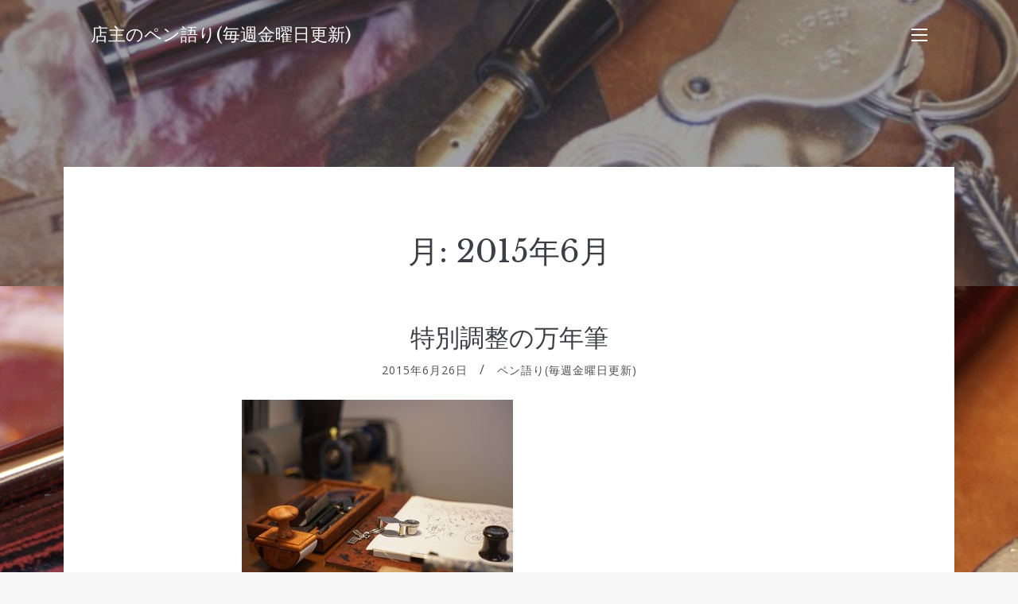

--- FILE ---
content_type: text/html; charset=UTF-8
request_url: https://message.p-n-m.net/2015/06/
body_size: 29209
content:
<!doctype html>
<html lang="ja">
<head>
	<meta charset="UTF-8">
	<meta name="viewport" content="width=device-width, initial-scale=1">
	<link rel="profile" href="https://gmpg.org/xfn/11">

	<title>2015年6月 &#8211; 店主のペン語り(毎週金曜日更新)</title>
<link rel='dns-prefetch' href='//fonts.googleapis.com' />
<link rel='dns-prefetch' href='//s.w.org' />
<link rel="alternate" type="application/rss+xml" title="店主のペン語り(毎週金曜日更新) &raquo; フィード" href="https://message.p-n-m.net/feed/" />
<link rel="alternate" type="application/rss+xml" title="店主のペン語り(毎週金曜日更新) &raquo; コメントフィード" href="https://message.p-n-m.net/comments/feed/" />
		<script type="text/javascript">
			window._wpemojiSettings = {"baseUrl":"https:\/\/s.w.org\/images\/core\/emoji\/13.0.0\/72x72\/","ext":".png","svgUrl":"https:\/\/s.w.org\/images\/core\/emoji\/13.0.0\/svg\/","svgExt":".svg","source":{"concatemoji":"https:\/\/message.p-n-m.net\/wp-includes\/js\/wp-emoji-release.min.js?ver=5.5.17"}};
			!function(e,a,t){var n,r,o,i=a.createElement("canvas"),p=i.getContext&&i.getContext("2d");function s(e,t){var a=String.fromCharCode;p.clearRect(0,0,i.width,i.height),p.fillText(a.apply(this,e),0,0);e=i.toDataURL();return p.clearRect(0,0,i.width,i.height),p.fillText(a.apply(this,t),0,0),e===i.toDataURL()}function c(e){var t=a.createElement("script");t.src=e,t.defer=t.type="text/javascript",a.getElementsByTagName("head")[0].appendChild(t)}for(o=Array("flag","emoji"),t.supports={everything:!0,everythingExceptFlag:!0},r=0;r<o.length;r++)t.supports[o[r]]=function(e){if(!p||!p.fillText)return!1;switch(p.textBaseline="top",p.font="600 32px Arial",e){case"flag":return s([127987,65039,8205,9895,65039],[127987,65039,8203,9895,65039])?!1:!s([55356,56826,55356,56819],[55356,56826,8203,55356,56819])&&!s([55356,57332,56128,56423,56128,56418,56128,56421,56128,56430,56128,56423,56128,56447],[55356,57332,8203,56128,56423,8203,56128,56418,8203,56128,56421,8203,56128,56430,8203,56128,56423,8203,56128,56447]);case"emoji":return!s([55357,56424,8205,55356,57212],[55357,56424,8203,55356,57212])}return!1}(o[r]),t.supports.everything=t.supports.everything&&t.supports[o[r]],"flag"!==o[r]&&(t.supports.everythingExceptFlag=t.supports.everythingExceptFlag&&t.supports[o[r]]);t.supports.everythingExceptFlag=t.supports.everythingExceptFlag&&!t.supports.flag,t.DOMReady=!1,t.readyCallback=function(){t.DOMReady=!0},t.supports.everything||(n=function(){t.readyCallback()},a.addEventListener?(a.addEventListener("DOMContentLoaded",n,!1),e.addEventListener("load",n,!1)):(e.attachEvent("onload",n),a.attachEvent("onreadystatechange",function(){"complete"===a.readyState&&t.readyCallback()})),(n=t.source||{}).concatemoji?c(n.concatemoji):n.wpemoji&&n.twemoji&&(c(n.twemoji),c(n.wpemoji)))}(window,document,window._wpemojiSettings);
		</script>
		<style type="text/css">
img.wp-smiley,
img.emoji {
	display: inline !important;
	border: none !important;
	box-shadow: none !important;
	height: 1em !important;
	width: 1em !important;
	margin: 0 .07em !important;
	vertical-align: -0.1em !important;
	background: none !important;
	padding: 0 !important;
}
</style>
	<link rel='stylesheet' id='wp-block-library-css'  href='https://message.p-n-m.net/wp-includes/css/dist/block-library/style.min.css?ver=5.5.17' type='text/css' media='all' />
<link rel='stylesheet' id='palmeria-fonts-css'  href='https://fonts.googleapis.com/css?family=Libre+Baskerville%3A400%2C400i%2C700%2C700i%7COpen+Sans%3A300%2C400%2C400i%2C700%2C+700i&#038;subset=latin%2Clatin-ext%2Ccyrillic' type='text/css' media='all' />
<link rel='stylesheet' id='palmeria-style-css'  href='https://message.p-n-m.net/wp-content/themes/palmeria/style.css?ver=1.2.0' type='text/css' media='all' />
<link rel='stylesheet' id='font-awesome-css'  href='https://message.p-n-m.net/wp-content/themes/palmeria/assets/fontawesome/css/all.css?ver=5.11.2' type='text/css' media='all' />
<script type='text/javascript' src='https://message.p-n-m.net/wp-includes/js/jquery/jquery.js?ver=1.12.4-wp' id='jquery-core-js'></script>
<link rel="https://api.w.org/" href="https://message.p-n-m.net/wp-json/" /><link rel="EditURI" type="application/rsd+xml" title="RSD" href="https://message.p-n-m.net/xmlrpc.php?rsd" />
<link rel="wlwmanifest" type="application/wlwmanifest+xml" href="https://message.p-n-m.net/wp-includes/wlwmanifest.xml" /> 
<meta name="generator" content="WordPress 5.5.17" />
<style type="text/css" id="custom-background-css">
body.custom-background { background-image: url("https://message.p-n-m.net/wp-content/uploads/2019/11/DSC08905.jpg"); background-position: center top; background-size: auto; background-repeat: repeat; background-attachment: fixed; }
</style>
	<link rel="icon" href="https://message.p-n-m.net/wp-content/uploads/2019/11/cropped-DSC08905-1.jpg2_-1-32x32.jpg" sizes="32x32" />
<link rel="icon" href="https://message.p-n-m.net/wp-content/uploads/2019/11/cropped-DSC08905-1.jpg2_-1-192x192.jpg" sizes="192x192" />
<link rel="apple-touch-icon" href="https://message.p-n-m.net/wp-content/uploads/2019/11/cropped-DSC08905-1.jpg2_-1-180x180.jpg" />
<meta name="msapplication-TileImage" content="https://message.p-n-m.net/wp-content/uploads/2019/11/cropped-DSC08905-1.jpg2_-1-270x270.jpg" />
</head>

<body data-rsssl=1 class="archive date custom-background wp-embed-responsive hfeed">
<div id="page" class="site">
	<a class="skip-link screen-reader-text" href="#content">コンテンツへスキップ</a>

	<header id="masthead" class="site-header">
		<div class="site-branding">
							<p class="site-title"><a href="https://message.p-n-m.net/" rel="home">店主のペン語り(毎週金曜日更新)</a></p>
								<p class="site-description">Pen and message.店主による、ペン、ステーショナリーのこと</p>
					</div><!-- .site-branding -->
                <button class="sidebar-open " id="sidebar-open">
            <i></i>
            <i></i>
            <i></i>
        </button>
        	</header><!-- #masthead -->

    
<aside id="secondary" class="widget-area absolute-sidebar">
    <button class="sidebar-close" id="sidebar-close">
        <i></i>
        <i></i>
    </button>
    <div class="clear"></div>
    <div class="inner-wrapper">
                
		<section id="recent-posts-2" class="widget widget_recent_entries">
		<h2 class="widget-title">最近の投稿</h2>
		<ul>
											<li>
					<a href="https://message.p-n-m.net/2026/01/09/60%e5%91%a8%e5%b9%b4%e3%80%80%e3%83%a9%e3%83%9f%e3%83%bc2000%e5%a4%aa%e5%ad%97%e3%81%b8%e3%81%ae%e6%86%a7%e3%82%8c/">60周年　ラミー2000太字への憧れ</a>
											<span class="post-date">2026年1月9日</span>
									</li>
											<li>
					<a href="https://message.p-n-m.net/2025/12/26/%e7%ad%86%e8%a8%98%e5%85%b7%e3%82%92%e6%a5%bd%e3%81%97%e3%82%80%e3%80%9c%e3%83%91%e3%83%bc%e3%82%ab%e3%83%bc%e3%81%ae%e3%83%ad%e3%83%bc%e3%83%a9%e3%83%bc%e3%83%9c%e3%83%bc%e3%83%ab/">筆記具を楽しむ〜パーカーのローラーボール</a>
											<span class="post-date">2025年12月26日</span>
									</li>
											<li>
					<a href="https://message.p-n-m.net/2025/12/19/%e3%82%bb%e3%83%bc%e3%83%a9%e3%83%bc%e4%b8%87%e5%b9%b4%e7%ad%86%e3%81%ae21%e9%87%91%e3%80%8118%e9%87%91%e3%80%8114%e9%87%91%e3%82%92%e6%af%94%e8%bc%83%e3%81%99%e3%82%8b/">セーラー万年筆の21金、18金、14金を比較する</a>
											<span class="post-date">2025年12月19日</span>
									</li>
											<li>
					<a href="https://message.p-n-m.net/2025/12/12/%e3%82%aa%e3%83%aa%e3%82%b8%e3%83%8a%e3%83%ab%e3%83%80%e3%82%a4%e3%82%a2%e3%83%aa%e3%83%bc%e3%81%ae%e3%82%ab%e3%83%90%e3%83%bc/">オリジナルダイアリーのカバー</a>
											<span class="post-date">2025年12月12日</span>
									</li>
											<li>
					<a href="https://message.p-n-m.net/2025/12/05/__trashed/">モノトーンのペリカン</a>
											<span class="post-date">2025年12月5日</span>
									</li>
					</ul>

		</section><section id="categories-4" class="widget widget_categories"><h2 class="widget-title">ペン語り(毎週金曜日更新)</h2>
			<ul>
					<li class="cat-item cat-item-1"><a href="https://message.p-n-m.net/category/%e6%9c%aa%e5%88%86%e9%a1%9e/">ペン語り(毎週金曜日更新)</a>
</li>
	<li class="cat-item cat-item-4"><a href="https://message.p-n-m.net/category/%e3%83%9a%e3%83%b3%e8%aa%9e%e3%82%8a%e6%af%8e%e9%80%b1%e9%87%91%e6%9b%9c%e6%97%a5%e6%9b%b4%e6%96%b0/">ペン語り(毎週金曜日更新)</a>
</li>
	<li class="cat-item cat-item-6"><a href="https://message.p-n-m.net/category/%e3%83%91%e3%82%a4%e3%83%ad%e3%83%83%e3%83%88%e3%81%ae2%e3%81%a4%e3%81%ae%e6%9c%a8%e3%81%ae%e4%b8%87%e5%b9%b4%e7%ad%86/">ペン語り(毎週金曜日更新)</a>
</li>
	<li class="cat-item cat-item-7"><a href="https://message.p-n-m.net/category/%e3%83%a2%e3%83%b3%e3%83%86%e3%82%b0%e3%83%a9%e3%83%83%e3%83%91%20%e3%83%8d%e3%83%ad%e3%82%a6%e3%83%bc%e3%83%8e/">ペン語り(毎週金曜日更新)</a>
</li>
	<li class="cat-item cat-item-8"><a href="https://message.p-n-m.net/category/%e6%9f%94%e3%82%89%e3%81%8b%e3%81%84%e6%9b%b8%e3%81%8d%e5%91%b3%e3%81%a8%e3%81%84%e3%81%86%e3%82%a4%e3%83%a1%e3%83%bc%e3%82%b8/">ペン語り(毎週金曜日更新)</a>
</li>
	<li class="cat-item cat-item-9"><a href="https://message.p-n-m.net/category/%e9%9b%b0%e5%9b%b2%e6%b0%97%e3%81%ae%e3%81%82%e3%82%8b%e3%83%9a%e3%83%b3%e3%81%a8%e3%81%84%e3%81%86%e3%81%93%e3%81%a8/">ペン語り(毎週金曜日更新)</a>
</li>
	<li class="cat-item cat-item-10"><a href="https://message.p-n-m.net/category/%e3%83%a9%e3%83%9f%e3%83%bc%e3%82%b5%e3%83%95%e3%82%a1%e3%83%aa/">ペン語り(毎週金曜日更新)</a>
</li>
	<li class="cat-item cat-item-11"><a href="https://message.p-n-m.net/category/%e6%97%a7%e6%9d%a5%e3%82%aa%e3%83%9e%e3%82%b9%e3%81%ae%e9%ad%85%e5%8a%9b%e3%82%92%e6%8c%81%e3%81%a3%e3%81%9f%e6%96%b0%e8%a3%bd%e5%93%81%20%e3%82%af%e3%83%ab%e3%83%bc%e3%82%ba/">ペン語り(毎週金曜日更新)</a>
</li>
	<li class="cat-item cat-item-12"><a href="https://message.p-n-m.net/category/%e6%97%a5%e6%9c%ac%e4%b8%87%e5%b9%b4%e7%ad%86%e3%81%ae%e4%bc%9d%e7%b5%b1%20%e3%82%bb%e3%83%bc%e3%83%a9%e3%83%bc%e6%9c%a8%e8%bb%b8%e3%82%b9%e3%82%bf%e3%83%b3%e3%83%80%e3%83%bc%e3%83%89/">ペン語り(毎週金曜日更新)</a>
</li>
	<li class="cat-item cat-item-13"><a href="https://message.p-n-m.net/category/%e5%88%86%e5%ba%a6%e5%99%a8%e3%83%89%e3%83%83%e3%83%88%e3%82%b3%e3%83%a0%e3%82%a4%e3%83%99%e3%83%b3%e3%83%88%20%e6%96%87%e6%97%85/">ペン語り(毎週金曜日更新)</a>
</li>
	<li class="cat-item cat-item-14"><a href="https://message.p-n-m.net/category/%e4%ba%ba%e5%89%8d%e3%81%a7%e8%a9%b1%e3%81%99%e3%81%93%e3%81%a8%e3%81%a8%e6%83%85%e5%a0%b1%e3%82%ab%e3%83%bc%e3%83%89/">ペン語り(毎週金曜日更新)</a>
</li>
	<li class="cat-item cat-item-15"><a href="https://message.p-n-m.net/category/%e3%82%a2%e3%82%a6%e3%83%ad%e3%83%a9%e3%83%9e%e3%83%bc%e3%83%ac%e3%83%aa%e3%82%b0%e3%83%aa%e3%82%a2%e3%83%bb%e3%83%ad%e3%83%9e%e3%83%b3%e3%82%92%e6%84%9f%e3%81%98%e3%82%8b%e3%82%82%e3%81%ae%e4%bd%9c%e/">ペン語り(毎週金曜日更新)</a>
</li>
	<li class="cat-item cat-item-16"><a href="https://message.p-n-m.net/category/%e3%80%8c%e3%83%9a%e3%83%b3%e8%aa%9e%e3%82%8a%e3%80%8d%e9%9b%bb%e5%ad%90%e6%9b%b8%e7%b1%8d%e5%8c%96/">ペン語り(毎週金曜日更新)</a>
</li>
	<li class="cat-item cat-item-17"><a href="https://message.p-n-m.net/category/%e5%b7%a5%e6%88%bf%e6%a5%94%20%e8%8a%af%e3%83%9b%e3%83%ab%e3%83%80%e3%83%bc/">ペン語り(毎週金曜日更新)</a>
</li>
	<li class="cat-item cat-item-18"><a href="https://message.p-n-m.net/category/%e3%83%93%e3%82%b9%e3%82%b3%e3%83%b3%e3%83%86%e3%82%a3%20%e3%82%aa%e3%83%9a%e3%83%a9%20%e3%82%a8%e3%83%ac%e3%83%a1%e3%83%b3%e3%83%84/">ペン語り(毎週金曜日更新)</a>
</li>
	<li class="cat-item cat-item-19"><a href="https://message.p-n-m.net/category/%e8%bf%bd%e3%81%84%e8%be%bc%e3%81%be%e3%82%8c%e3%81%a6%e5%87%ba%e4%bc%9a%e3%81%a3%e3%81%9f%e9%81%93%e5%85%b7%e3%80%8cliscio-1%e8%96%84%e5%9e%8b%e3%83%8e%e3%83%bc%e3%83%88%e3%80%8d/">ペン語り(毎週金曜日更新)</a>
</li>
	<li class="cat-item cat-item-20"><a href="https://message.p-n-m.net/category/%e3%83%80%e3%82%a4%e3%82%a2%e3%83%aa%e3%83%bc%e3%81%ae%e5%ad%a3%e7%af%80/">ペン語り(毎週金曜日更新)</a>
</li>
	<li class="cat-item cat-item-22"><a href="https://message.p-n-m.net/category/%e5%bd%93%e5%ba%97%e3%81%ae%e3%83%9a%e3%83%b3%e5%85%88%e8%aa%bf%e6%95%b4/">ペン語り(毎週金曜日更新)</a>
</li>
	<li class="cat-item cat-item-23"><a href="https://message.p-n-m.net/category/%e3%82%aa%e3%83%aa%e3%82%b8%e3%83%8a%e3%83%ab%e3%83%80%e3%82%a4%e3%82%a2%e3%83%aa%e3%83%bc%e3%82%ab%e3%83%90%e3%83%bc/">ペン語り(毎週金曜日更新)</a>
</li>
	<li class="cat-item cat-item-24"><a href="https://message.p-n-m.net/category/%e3%82%ab%e3%83%b3%e3%83%80%e3%83%9f%e3%82%b5%e3%82%b3%e3%83%9f%e3%83%8d%e3%83%ab%e3%83%90%e3%83%9c%e3%83%83%e3%82%af%e3%82%b9%e3%83%8e%e3%83%bc%e3%83%88%e3%82%ab%e3%83%90%e3%83%bc/">ペン語り(毎週金曜日更新)</a>
</li>
	<li class="cat-item cat-item-25"><a href="https://message.p-n-m.net/category/%e6%ae%8b%e5%bf%83%ef%bc%8dzanshin%ef%bc%8d%e3%82%b7%e3%83%aa%e3%83%bc%e3%82%ba/">ペン語り(毎週金曜日更新)</a>
</li>
	<li class="cat-item cat-item-26"><a href="https://message.p-n-m.net/category/%e3%83%9f%e3%83%8d%e3%83%ab%e3%83%90%e3%83%9c%e3%83%83%e3%82%af%e3%82%b9%e3%81%ae%e9%9d%a9/">ペン語り(毎週金曜日更新)</a>
</li>
	<li class="cat-item cat-item-27"><a href="https://message.p-n-m.net/category/%e3%82%aa%e3%83%aa%e3%82%b8%e3%83%8a%e3%83%ab%e3%83%80%e3%82%a4%e3%82%a2%e3%83%aa%e3%83%bc%e3%81%a8%e3%83%80%e3%82%a4%e3%82%a2%e3%83%aa%e3%83%bc%e3%82%ab%e3%83%90%e3%83%bc/">ペン語り(毎週金曜日更新)</a>
</li>
	<li class="cat-item cat-item-28"><a href="https://message.p-n-m.net/category/%e3%81%8d%e3%82%8c%e3%81%84%e3%81%aa%e6%96%87%e5%ad%97%e3%81%8c%e6%9b%b8%e3%81%91%e3%82%8b%e4%b8%87%e5%b9%b4%e7%ad%86/">ペン語り(毎週金曜日更新)</a>
</li>
	<li class="cat-item cat-item-29"><a href="https://message.p-n-m.net/category/3%e6%9c%ac%e5%b7%ae%e3%81%97%e3%83%9a%e3%83%b3%e3%82%b1%e3%83%bc%e3%82%b9%e3%81%ae%e5%8f%96%e3%82%8a%e5%90%88%e3%82%8f%e3%81%9b/">ペン語り(毎週金曜日更新)</a>
</li>
	<li class="cat-item cat-item-30"><a href="https://message.p-n-m.net/category/%e3%83%9a%e3%83%aa%e3%82%ab%e3%83%b3m450%20%e4%bc%9d%e3%82%8f%e3%82%8a%e3%81%ab%e3%81%8f%e3%81%8b%e3%81%a3%e3%81%9f%e4%b8%8a%e8%b3%aa/">ペン語り(毎週金曜日更新)</a>
</li>
	<li class="cat-item cat-item-31"><a href="https://message.p-n-m.net/category/%e3%83%91%e3%82%a4%e3%83%ad%e3%83%83%e3%83%88%e3%82%b7%e3%83%ab%e3%83%90%e3%83%bc%e3%83%b3%e3%80%81%e6%89%8b%e5%b8%b3%e7%94%a8%e3%81%ae%e4%b8%87%e5%b9%b4%e7%ad%86/">ペン語り(毎週金曜日更新)</a>
</li>
	<li class="cat-item cat-item-32"><a href="https://message.p-n-m.net/category/%e5%94%b8%e3%82%89%e3%81%9b%e3%82%8b%e3%83%9a%e3%83%aa%e3%82%ab%e3%83%b3%e3%82%89%e3%81%97%e3%81%95%20m320%20%e3%83%ab%e3%83%93%e3%83%bc%e3%83%ac%e3%83%83%e3%83%89/">ペン語り(毎週金曜日更新)</a>
</li>
	<li class="cat-item cat-item-33"><a href="https://message.p-n-m.net/category/%e3%82%ab%e3%82%b9%e3%82%bf%e3%83%a0743/">ペン語り(毎週金曜日更新)</a>
</li>
	<li class="cat-item cat-item-34"><a href="https://message.p-n-m.net/category/%e3%83%95%e3%82%a1%e3%83%bc%e3%83%90%e3%83%bc%e3%82%ab%e3%82%b9%e3%83%86%e3%83%ab%e4%bc%af%e7%88%b5%e3%82%b3%e3%83%ac%e3%82%af%e3%82%b7%e3%83%a7%e3%83%b3/">ペン語り(毎週金曜日更新)</a>
</li>
	<li class="cat-item cat-item-35"><a href="https://message.p-n-m.net/category/%e5%ae%9f%e7%94%a8%e7%9a%84%e3%81%ab%e6%84%8f%e5%91%b3%e3%81%ae%e3%81%82%e3%82%8b%e5%90%b8%e5%85%a5%e5%bc%8f%20%e3%82%ab%e3%82%b9%e3%82%bf%e3%83%a0823/">ペン語り(毎週金曜日更新)</a>
</li>
	<li class="cat-item cat-item-37"><a href="https://message.p-n-m.net/category/%e5%8f%b8%e6%b3%95%e8%a9%a6%e9%a8%93%e3%81%ae%e4%b8%87%e5%b9%b4%e7%ad%86/">ペン語り(毎週金曜日更新)</a>
</li>
	<li class="cat-item cat-item-39"><a href="https://message.p-n-m.net/category/%e3%83%9a%e3%83%b3%e3%82%b7%e3%83%ab%e3%82%a8%e3%82%af%e3%82%b9%e3%83%86%e3%83%b3%e3%83%80%e3%83%bc%e6%a5%94%e3%83%88%e3%82%a5%e3%83%a9%e3%83%95%e3%82%a9%e3%83%bc%e3%83%ad%e3%82%a2%e3%83%ab%e3%83%9f/">ペン語り(毎週金曜日更新)</a>
</li>
	<li class="cat-item cat-item-41"><a href="https://message.p-n-m.net/category/%e3%83%97%e3%83%ad%e3%83%95%e3%82%a3%e3%83%83%e3%83%8830%e5%91%a8%e5%b9%b4%e8%a8%98%e5%bf%b5%e4%b8%87%e5%b9%b4%e7%ad%86%e3%83%96%e3%83%a9%e3%82%a4%e3%83%a4%e3%83%bc/">ペン語り(毎週金曜日更新)</a>
</li>
	<li class="cat-item cat-item-42"><a href="https://message.p-n-m.net/category/%e5%90%88%e6%a0%bc%e3%81%ae%e3%81%8a%e7%a5%9d%e3%81%84%e3%81%ab%e5%bd%93%e5%ba%97%e3%81%a7%e3%81%8a%e5%bd%b9%e3%81%ab%e7%ab%8b%e3%81%a6%e3%82%8b%e3%82%82%e3%81%ae/">ペン語り(毎週金曜日更新)</a>
</li>
	<li class="cat-item cat-item-45"><a href="https://message.p-n-m.net/category/%e3%83%87%e3%83%ab%e3%82%bf%e3%81%ab%e3%81%a4%e3%81%84%e3%81%a6%e8%80%83%e3%81%88%e3%82%8b/">ペン語り(毎週金曜日更新)</a>
</li>
	<li class="cat-item cat-item-46"><a href="https://message.p-n-m.net/category/%e9%9d%a9%e3%81%a8%e4%b8%87%e5%b9%b4%e7%ad%86%20%e3%82%ab%e3%83%b3%e3%83%80%e3%83%9f%e3%82%b5%e3%82%b32%e6%9c%ac%e5%b7%ae%e3%81%97%e3%83%9a%e3%83%b3%e3%82%b7%e3%83%bc%e3%82%b9/">ペン語り(毎週金曜日更新)</a>
</li>
	<li class="cat-item cat-item-47"><a href="https://message.p-n-m.net/category/%e3%83%9a%e3%83%aa%e3%82%ab%e3%83%b3m800%e3%82%a4%e3%82%bf%e3%83%aa%e3%83%83%e3%82%af%e3%83%a9%e3%82%a4%e3%83%86%e3%82%a3%e3%83%b3%e3%82%b0/">ペン語り(毎週金曜日更新)</a>
</li>
	<li class="cat-item cat-item-48"><a href="https://message.p-n-m.net/category/%e3%83%87%e3%83%ab%e3%82%bf%20%20%e3%83%89%e3%83%ab%e3%83%81%e3%82%a7%e3%83%93%e3%83%bc%e3%82%bf%20%e3%83%94%e3%82%b9%e3%83%88%e3%83%b3%e3%83%95%e3%82%a3%e3%83%aa%e3%83%b3%e3%82%b0%e7%99%bb%e5%a0%b4/">ペン語り(毎週金曜日更新)</a>
</li>
	<li class="cat-item cat-item-49"><a href="https://message.p-n-m.net/category/%e5%a4%8f%e6%9c%8d%e3%81%ae%e4%b8%87%e5%b9%b4%e7%ad%86/">ペン語り(毎週金曜日更新)</a>
</li>
	<li class="cat-item cat-item-50"><a href="https://message.p-n-m.net/category/%e3%82%aa%e3%83%aa%e3%82%b8%e3%83%8a%e3%83%ab%e9%95%b7%e5%af%b8%e7%94%a8%e4%b8%87%e5%b9%b4%e7%ad%86%e3%82%b1%e3%83%bc%e3%82%b9%e5%ae%8c%e6%88%90/">ペン語り(毎週金曜日更新)</a>
</li>
	<li class="cat-item cat-item-51"><a href="https://message.p-n-m.net/category/%e4%b8%ad%e5%b1%8b%e4%b8%87%e5%b9%b4%e7%ad%86%e3%81%ae%e3%82%aa%e3%83%bc%e3%83%80%e3%83%bc%e3%81%ae%e4%bb%95%e6%96%b9/">ペン語り(毎週金曜日更新)</a>
</li>
	<li class="cat-item cat-item-52"><a href="https://message.p-n-m.net/category/%e3%83%9b%e3%83%bc%e3%83%a0%e3%83%9a%e3%83%bc%e3%82%b8%e8%aa%bf%e6%95%b4%e9%a0%85%e7%9b%ae%e3%81%ae%e4%bb%98%e5%8a%a0%e3%81%ab%e3%81%a4%e3%81%84%e3%81%a6/">ペン語り(毎週金曜日更新)</a>
</li>
	<li class="cat-item cat-item-53"><a href="https://message.p-n-m.net/category/%e5%b7%a5%e6%88%bf%e6%a5%94%20%e3%82%b3%e3%83%b3%e3%83%97%e3%83%ad%e3%83%83%e3%83%884%e3%83%9f%e3%83%8b%e5%ae%8c%e6%88%90/">ペン語り(毎週金曜日更新)</a>
</li>
	<li class="cat-item cat-item-54"><a href="https://message.p-n-m.net/category/%e3%83%9a%e3%83%b3%e3%83%ac%e3%82%b9%e3%83%88%e5%85%bc%e7%94%a8%e4%b8%87%e5%b9%b4%e7%ad%86%e3%82%b1%e3%83%bc%e3%82%b93%e6%9c%ac%e7%94%a8%e5%ae%8c%e6%88%90/">ペン語り(毎週金曜日更新)</a>
</li>
	<li class="cat-item cat-item-55"><a href="https://message.p-n-m.net/category/%e4%b8%87%e5%b9%b4%e7%ad%86%e3%81%ae%e6%9b%b8%e3%81%8d%e5%91%b3%e3%83%bb1/">ペン語り(毎週金曜日更新)</a>
</li>
	<li class="cat-item cat-item-57"><a href="https://message.p-n-m.net/category/m1005%e3%83%87%e3%83%a2%e3%83%b3%e3%82%b9%e3%83%88%e3%83%ac%e3%83%bc%e3%82%bf%e3%83%bc%20%e3%82%aa%e3%83%bc%e3%83%90%e3%83%bc%e3%82%b5%e3%82%a4%e3%82%ba%e3%81%b8%e3%81%ae%e8%aa%98%e3%81%84/">ペン語り(毎週金曜日更新)</a>
</li>
	<li class="cat-item cat-item-58"><a href="https://message.p-n-m.net/category/%e8%a9%a6%e7%ad%86%e3%81%ae%e6%a5%b5%e6%84%8f/">ペン語り(毎週金曜日更新)</a>
</li>
	<li class="cat-item cat-item-59"><a href="https://message.p-n-m.net/category/%e6%89%8b%e5%b8%b3%e7%94%a8%e3%81%ae%e4%b8%87%e5%b9%b4%e7%ad%86%e3%82%92%e9%81%b8%e3%81%b6/">ペン語り(毎週金曜日更新)</a>
</li>
	<li class="cat-item cat-item-60"><a href="https://message.p-n-m.net/category/%e3%82%a2%e3%82%a6%e3%83%ad%e3%83%a9%20%e5%a4%a7%e9%99%b8%e3%82%b7%e3%83%aa%e3%83%bc%e3%82%ba%e3%81%ae%e9%ad%85%e5%8a%9b/">ペン語り(毎週金曜日更新)</a>
</li>
	<li class="cat-item cat-item-61"><a href="https://message.p-n-m.net/category/%e3%83%a9%e3%83%9f%e3%83%bc%e3%82%b5%e3%83%95%e3%82%a1%e3%83%aa%20%e3%83%95%e3%83%ac%e3%83%b3%e3%83%89%e3%82%b7%e3%83%83%e3%83%97%e3%83%9a%e3%83%b3/">ペン語り(毎週金曜日更新)</a>
</li>
	<li class="cat-item cat-item-62"><a href="https://message.p-n-m.net/category/%e3%83%aa%e3%82%b9%e3%82%b7%e3%82%aa%e3%83%80%e3%82%a4%e3%82%a2%e3%83%aa%e3%83%bc%e3%81%ab%e5%90%91%e3%81%8b%e3%81%86/">ペン語り(毎週金曜日更新)</a>
</li>
	<li class="cat-item cat-item-63"><a href="https://message.p-n-m.net/category/%e3%82%aa%e3%83%9e%e3%82%b9%e3%83%9f%e3%83%ad%e3%83%bc%e3%83%89%e3%81%a8%e3%83%9c%e3%83%ad%e3%83%bc%e3%83%8b%e3%83%a4%e4%ba%ba/">ペン語り(毎週金曜日更新)</a>
</li>
	<li class="cat-item cat-item-64"><a href="https://message.p-n-m.net/category/%e3%82%a2%e3%82%a6%e3%83%ad%e3%83%a988%e3%82%aa%e3%83%bc%e3%83%ab%e3%83%96%e3%83%a9%e3%83%83%e3%82%af%e3%81%ae%e6%99%ae%e9%81%8d%e6%80%a7/">ペン語り(毎週金曜日更新)</a>
</li>
	<li class="cat-item cat-item-66"><a href="https://message.p-n-m.net/category/%e3%83%9a%e3%83%b3%e3%83%ac%e3%82%b9%e3%83%88%e5%85%bc%e7%94%a8%e4%b8%87%e5%b9%b4%e7%ad%86%e3%82%b1%e3%83%bc%e3%82%b9%e6%96%b0%e8%89%b2%e7%99%ba%e5%a3%b2/">ペン語り(毎週金曜日更新)</a>
</li>
	<li class="cat-item cat-item-67"><a href="https://message.p-n-m.net/category/%e6%b8%8b%e3%81%84%e4%b8%87%e5%b9%b4%e7%ad%86%20%e3%83%91%e3%82%a4%e3%83%ad%e3%83%83%e3%83%88%e5%a4%89%e3%82%8f%e3%82%8a%e5%a1%97%e3%82%8a%e7%9f%b3%e7%9b%ae/">ペン語り(毎週金曜日更新)</a>
</li>
	<li class="cat-item cat-item-68"><a href="https://message.p-n-m.net/category/%e7%b4%a0%e6%9d%90%e3%81%ae%e5%8e%9a%e3%81%95%20%ef%bd%9e%e5%b7%a5%e6%88%bf%e6%a5%94%20%e3%82%af%e3%83%ad%e3%83%bc%e3%82%ba%e3%83%89%e3%82%a8%e3%83%b3%e3%83%89%e4%b8%87%e5%b9%b4%e7%ad%86%ef%bd%9e/">ペン語り(毎週金曜日更新)</a>
</li>
	<li class="cat-item cat-item-69"><a href="https://message.p-n-m.net/category/%e9%bb%92%e3%82%a4%e3%83%b3%e3%82%af/">ペン語り(毎週金曜日更新)</a>
</li>
	<li class="cat-item cat-item-70"><a href="https://message.p-n-m.net/category/%e7%a1%ac%e6%b4%be%e3%81%aa%e9%81%93%e5%85%b7%20%e3%80%8c%e3%82%b7%e3%83%ab%e3%83%90%e3%83%bc%e3%83%b3%e3%80%8d/">ペン語り(毎週金曜日更新)</a>
</li>
	<li class="cat-item cat-item-71"><a href="https://message.p-n-m.net/category/%e3%83%a9%e3%82%a4%e3%83%95%e7%b4%99%e8%a3%bd%e5%93%81%20%e8%a6%8b%e7%bf%92%e3%81%86%e3%81%b9%e3%81%8d%e5%a7%bf%e5%8b%a2/">ペン語り(毎週金曜日更新)</a>
</li>
	<li class="cat-item cat-item-72"><a href="https://message.p-n-m.net/category/%e7%b4%a0%e6%9d%90%e3%82%92%e6%84%9b%e3%81%a7%e3%82%8b/">ペン語り(毎週金曜日更新)</a>
</li>
	<li class="cat-item cat-item-73"><a href="https://message.p-n-m.net/category/%e3%82%ab%e3%83%a9%e3%83%b3%e3%83%80%e3%83%83%e3%82%b7%e3%83%a5%20rnx316/">ペン語り(毎週金曜日更新)</a>
</li>
	<li class="cat-item cat-item-74"><a href="https://message.p-n-m.net/category/%e4%b8%87%e5%b9%b4%e7%ad%86%e3%81%a7%e6%9b%b8%e3%81%91%e3%82%8b%e5%92%8c%e7%b4%99%20%e3%81%8d%e3%82%88%e3%81%93%e3%83%8f%e3%82%a6%e3%82%b9%e3%81%bf%e3%81%a4%e3%81%be%e3%81%9f%e7%b4%99/">ペン語り(毎週金曜日更新)</a>
</li>
	<li class="cat-item cat-item-76"><a href="https://message.p-n-m.net/category/writing%20lab%2e%20%e7%ab%8b%e3%81%a1%e4%b8%8a%e3%81%92%e3%81%a8%e3%82%ad%e3%83%a3%e3%83%b3%e3%83%90%e3%82%b9%e5%9c%b0%e3%83%80%e3%82%a4%e3%82%a2%e3%83%aa%e3%83%bc%e3%82%ab%e3%83%90%e3%83%bc/">ペン語り(毎週金曜日更新)</a>
</li>
	<li class="cat-item cat-item-77"><a href="https://message.p-n-m.net/category/%e3%83%95%e3%82%a1%e3%83%bc%e3%83%90%e3%83%bc%e3%82%ab%e3%82%b9%e3%83%86%e3%83%ab250%e5%91%a8%e5%b9%b4%e3%82%a8%e3%83%ac%e3%83%a1%e3%83%b3%e3%83%88%20%e3%82%aa%e3%83%aa%e3%83%bc%e3%83%96/">ペン語り(毎週金曜日更新)</a>
</li>
	<li class="cat-item cat-item-78"><a href="https://message.p-n-m.net/category/%e3%82%aa%e3%83%aa%e3%82%b8%e3%83%8a%e3%83%ab%e3%83%80%e3%82%a4%e3%82%a2%e3%83%aa%e3%83%bc%e3%82%ab%e3%83%90%e3%83%bc%e5%ae%8c%e6%88%90/">ペン語り(毎週金曜日更新)</a>
</li>
	<li class="cat-item cat-item-79"><a href="https://message.p-n-m.net/category/%e5%a4%a7%e4%ba%ba%e3%81%8c%e5%88%9d%e3%82%81%e3%81%a6%e4%bd%bf%e3%81%86%e4%b8%87%e5%b9%b4%e7%ad%86/">ペン語り(毎週金曜日更新)</a>
</li>
	<li class="cat-item cat-item-80"><a href="https://message.p-n-m.net/category/%e5%a4%a7%e5%92%8c%e5%87%ba%e7%89%88%e5%8d%b0%e5%88%b7%20ciro%20%e7%99%bd%e3%81%ab%e3%81%93%e3%81%a0%e3%82%8f%e3%81%a3%e3%81%9f%e3%83%8e%e3%83%bc%e3%83%88/">ペン語り(毎週金曜日更新)</a>
</li>
	<li class="cat-item cat-item-81"><a href="https://message.p-n-m.net/category/%e3%82%a2%e3%82%a6%e3%83%ad%e3%83%a9%20%e3%82%aa%e3%83%97%e3%83%86%e3%82%a3%e3%83%9e/">ペン語り(毎週金曜日更新)</a>
</li>
	<li class="cat-item cat-item-82"><a href="https://message.p-n-m.net/category/%e6%ba%80%e5%af%bf%e5%b1%8b%e3%81%ae%e5%8e%9f%e7%a8%bf%e7%94%a8%e7%b4%99/">ペン語り(毎週金曜日更新)</a>
</li>
	<li class="cat-item cat-item-83"><a href="https://message.p-n-m.net/category/%e5%b9%b4%e8%b3%80%e7%8a%b6%e3%81%a8%e4%b8%87%e5%b9%b4%e7%ad%86/">ペン語り(毎週金曜日更新)</a>
</li>
	<li class="cat-item cat-item-84"><a href="https://message.p-n-m.net/category/writing%20lab%2e%20%e3%82%b5%e3%83%9e%e3%83%bc%e3%82%aa%e3%82%a4%e3%83%ab%e3%83%a1%e3%83%a2%e3%83%8e%e3%83%bc%e3%83%88/">ペン語り(毎週金曜日更新)</a>
</li>
	<li class="cat-item cat-item-85"><a href="https://message.p-n-m.net/category/%e5%bf%98%e3%82%8c%e3%81%a6%e3%81%84%e3%81%9f%e6%9b%b8%e3%81%8f%e6%a5%bd%e3%81%97%e3%81%bf%20%e3%83%9a%e3%83%aa%e3%82%ab%e3%83%b3m1000/">ペン語り(毎週金曜日更新)</a>
</li>
	<li class="cat-item cat-item-86"><a href="https://message.p-n-m.net/category/%e3%83%9a%e3%83%aa%e3%82%ab%e3%83%b3m320%e3%83%91%e3%83%bc%e3%83%ab%e3%83%9b%e3%83%af%e3%82%a4%e3%83%88/">ペン語り(毎週金曜日更新)</a>
</li>
	<li class="cat-item cat-item-87"><a href="https://message.p-n-m.net/category/%e5%b7%a5%e6%88%bf%e6%a5%94%e3%81%ae%e6%96%b0%e4%bd%9c%20%e3%83%9e%e3%83%b3%e3%83%8f%e3%83%83%e3%82%bf%e3%83%b3%e3%83%9c%e3%83%bc%e3%83%ab%e3%83%9a%e3%83%b3/">ペン語り(毎週金曜日更新)</a>
</li>
	<li class="cat-item cat-item-88"><a href="https://message.p-n-m.net/category/%e3%82%aa%e3%83%aa%e3%82%b8%e3%83%8a%e3%83%ab%e4%b8%87%e5%b9%b4%e7%ad%86%20%e3%80%8c%20cigar%20%e3%80%8d/">ペン語り(毎週金曜日更新)</a>
</li>
	<li class="cat-item cat-item-89"><a href="https://message.p-n-m.net/category/%e7%be%8e%e3%81%97%e3%81%84%e6%96%87%e5%ad%97%e3%81%8c%e6%9b%b8%e3%81%91%e3%82%8b%e3%83%9a%e3%83%b3%20%e3%83%91%e3%82%a4%e3%83%ad%e3%83%83%e3%83%88%e3%82%b7%e3%83%ab%e3%83%90%e3%83%bc%e3%83%b3/">ペン語り(毎週金曜日更新)</a>
</li>
	<li class="cat-item cat-item-90"><a href="https://message.p-n-m.net/category/writing%20lab%2e%e9%9d%a9%e5%b0%81%e7%ad%92/">ペン語り(毎週金曜日更新)</a>
</li>
	<li class="cat-item cat-item-91"><a href="https://message.p-n-m.net/category/writing%20lab%2e%e3%81%8c%e7%9b%ae%e6%8c%87%e3%81%99%e3%82%82%e3%81%ae%e3%82%92%e8%a1%a8%e7%8f%be%e3%81%97%e3%81%9f%e3%83%87%e3%82%b9%e3%82%af/">ペン語り(毎週金曜日更新)</a>
</li>
	<li class="cat-item cat-item-92"><a href="https://message.p-n-m.net/category/%e3%83%97%e3%83%a9%e3%83%81%e3%83%8a%20%e3%83%96%e3%83%a9%e3%82%a4%e3%83%a4%e3%83%bc/">ペン語り(毎週金曜日更新)</a>
</li>
	<li class="cat-item cat-item-93"><a href="https://message.p-n-m.net/category/%e3%83%9a%e3%83%aa%e3%82%ab%e3%83%b3%e3%81%ae%e3%83%9a%e3%83%b3%e3%82%b1%e3%83%bc%e3%82%b9/">ペン語り(毎週金曜日更新)</a>
</li>
	<li class="cat-item cat-item-94"><a href="https://message.p-n-m.net/category/%e7%a6%81%e6%96%ad%e3%81%ae%e3%82%ad%e3%83%a3%e3%83%83%e3%83%97%e3%83%ac%e3%82%b9/">ペン語り(毎週金曜日更新)</a>
</li>
	<li class="cat-item cat-item-95"><a href="https://message.p-n-m.net/category/%e3%82%b5%e3%83%9e%e3%83%bc%e3%82%aa%e3%82%a4%e3%83%ab%e3%83%a1%e3%83%a2%e3%83%8e%e3%83%bc%e3%83%88%e3%80%81%e9%9d%a9%e5%b0%81%e7%ad%92%e3%81%ab%e6%96%b0%e8%89%b2%e8%bf%bd%e5%8a%a0/">ペン語り(毎週金曜日更新)</a>
</li>
	<li class="cat-item cat-item-96"><a href="https://message.p-n-m.net/category/%e3%82%aa%e3%83%aa%e3%82%b8%e3%83%8a%e3%83%ab%e4%b8%87%e5%b9%b4%e7%ad%86%e3%80%8ccigar%e3%80%8d%e3%81%a8%e3%82%a4%e3%83%b3%e3%82%af/">ペン語り(毎週金曜日更新)</a>
</li>
	<li class="cat-item cat-item-97"><a href="https://message.p-n-m.net/category/%e3%82%a2%e3%82%a6%e3%83%ad%e3%83%a9%20%e3%83%9e%e3%83%bc%e3%83%ac%e3%83%bb%e3%83%86%e3%82%a3%e3%83%ac%e3%83%8b%e3%82%a2/">ペン語り(毎週金曜日更新)</a>
</li>
	<li class="cat-item cat-item-98"><a href="https://message.p-n-m.net/category/%e5%b7%a5%e6%88%bf%e6%a5%94%e3%81%ae%e6%9c%ba%e4%b8%8a%e7%94%a8%e5%93%81%20%e3%83%9a%e3%83%b3%e3%83%88%e3%83%ac%e3%83%bc/">ペン語り(毎週金曜日更新)</a>
</li>
	<li class="cat-item cat-item-99"><a href="https://message.p-n-m.net/category/writing%20lab%2e%e3%82%aa%e3%83%aa%e3%82%b8%e3%83%8a%e3%83%ab%e3%82%a4%e3%83%b3%e3%82%af%20quadorifoglio%28%e3%82%af%e3%83%af%e3%83%89%e3%83%aa%e3%83%95%e3%82%a9%e3%83%aa%e3%82%aa%29/">ペン語り(毎週金曜日更新)</a>
</li>
	<li class="cat-item cat-item-101"><a href="https://message.p-n-m.net/category/%e6%97%85%e3%83%8e%e3%83%bc%e3%83%88%e3%81%ae%e3%82%b9%e3%82%b9%e3%83%a1/">ペン語り(毎週金曜日更新)</a>
</li>
	<li class="cat-item cat-item-102"><a href="https://message.p-n-m.net/category/%e3%83%ab%e3%83%bb%e3%83%9c%e3%83%8a%e3%83%bc%e3%81%ae%e3%83%9a%e3%83%b3%e3%82%b1%e3%83%bc%e3%82%b9/">ペン語り(毎週金曜日更新)</a>
</li>
	<li class="cat-item cat-item-103"><a href="https://message.p-n-m.net/category/cigar%e3%81%ae%e3%81%82%e3%82%8b%e7%94%9f%e6%b4%bb%20%e3%82%aa%e3%83%9e%e3%82%b9%e3%81%ae%e3%83%ad%e3%83%bc%e3%82%ab%e3%83%ab%e8%89%b2/">ペン語り(毎週金曜日更新)</a>
</li>
	<li class="cat-item cat-item-104"><a href="https://message.p-n-m.net/category/%e6%80%9d%e8%80%83%e3%81%ae%e9%81%93%e5%85%b7%20%e3%82%ad%e3%83%a3%e3%83%83%e3%83%97%e3%83%ac%e3%82%b9/">ペン語り(毎週金曜日更新)</a>
</li>
	<li class="cat-item cat-item-105"><a href="https://message.p-n-m.net/category/%e7%b2%8b%e3%81%aa%e6%96%87%e6%88%bf%e5%85%b7/">ペン語り(毎週金曜日更新)</a>
</li>
	<li class="cat-item cat-item-106"><a href="https://message.p-n-m.net/category/%e5%88%80%e5%8c%a0%20%e8%97%a4%e5%ae%89%e5%b0%86%e5%b9%b3%e3%81%ae%e5%8d%93%e4%b8%8a%e5%b0%8f%e5%88%80/">ペン語り(毎週金曜日更新)</a>
</li>
	<li class="cat-item cat-item-107"><a href="https://message.p-n-m.net/category/%e5%8b%9d%e8%b2%a0%e4%b8%87%e5%b9%b4%e7%ad%86%e3%81%ae%e3%82%b1%e3%83%bc%e3%82%b9/">ペン語り(毎週金曜日更新)</a>
</li>
	<li class="cat-item cat-item-108"><a href="https://message.p-n-m.net/category/%e3%83%89%e3%82%a4%e3%83%84%e3%82%89%e3%81%97%e3%81%95%e3%81%ae%e4%b8%bb%e6%b5%81%20%e3%83%a9%e3%83%9f%e3%83%bc2000/">ペン語り(毎週金曜日更新)</a>
</li>
	<li class="cat-item cat-item-109"><a href="https://message.p-n-m.net/category/writing%20lab%2e%e3%82%b7%e3%82%ac%e3%83%bc%e3%82%b1%e3%83%bc%e3%82%b9%e5%9e%8b%e3%83%9a%e3%83%b3%e3%82%b1%e3%83%bc%e3%82%b9solo/">ペン語り(毎週金曜日更新)</a>
</li>
	<li class="cat-item cat-item-110"><a href="https://message.p-n-m.net/category/%e3%83%9a%e3%83%b3%e3%83%ac%e3%82%b9%e3%83%88%e5%85%bc%e7%94%a8%e4%b8%87%e5%b9%b4%e7%ad%86%e3%82%b1%e3%83%bc%e3%82%b9/">ペン語り(毎週金曜日更新)</a>
</li>
	<li class="cat-item cat-item-111"><a href="https://message.p-n-m.net/category/%e4%bb%95%e4%ba%8b%e3%81%ab%e5%bd%b9%e7%ab%8b%e3%81%a4%e3%82%82%e3%81%ae/">ペン語り(毎週金曜日更新)</a>
</li>
	<li class="cat-item cat-item-112"><a href="https://message.p-n-m.net/category/%e4%b8%87%e5%b9%b4%e7%ad%86%e3%81%a8%e4%b8%87%e5%b9%b4%e7%ad%86%e3%82%92%e4%bd%bf%e3%81%86%e5%bf%83%e3%81%ab%e5%bd%a9%e3%82%8a%e3%82%92%e4%b8%8e%e3%81%88%e3%82%8b%e3%82%82%e3%81%ae/">ペン語り(毎週金曜日更新)</a>
</li>
	<li class="cat-item cat-item-113"><a href="https://message.p-n-m.net/category/%e3%83%93%e3%82%b9%e3%82%b3%e3%83%b3%e3%83%86%e3%82%a3%20%e3%83%b4%e3%82%a1%e3%83%b3%e3%82%b4%e3%83%83%e3%83%9b%e3%82%b7%e3%83%aa%e3%83%bc%e3%82%ba/">ペン語り(毎週金曜日更新)</a>
</li>
	<li class="cat-item cat-item-114"><a href="https://message.p-n-m.net/category/%e3%83%9a%e3%83%aa%e3%82%ab%e3%83%b3%e3%80%8c%e3%83%9d%e3%83%bc%e3%83%a9%e3%83%bc%e3%83%a9%e3%82%a4%e3%83%88%e3%80%8d%e3%81%a8%e5%a4%a7%e4%ba%ba%e3%81%9f%e3%81%a1%e3%81%a8%e3%81%ae%e6%99%82%e9%96%93/">ペン語り(毎週金曜日更新)</a>
</li>
	<li class="cat-item cat-item-115"><a href="https://message.p-n-m.net/category/%e6%83%b3%e3%81%84%e3%82%92%e8%be%bc%e3%82%81%e3%82%8b%e3%82%a4%e3%83%b3%e3%82%af%e3%81%ae%e8%89%b2/">ペン語り(毎週金曜日更新)</a>
</li>
	<li class="cat-item cat-item-117"><a href="https://message.p-n-m.net/category/%e3%82%b5%e3%83%9e%e3%83%bc%e3%82%aa%e3%82%a4%e3%83%ab%e3%83%a1%e3%83%a2%e3%83%8e%e3%83%bc%e3%83%88%e3%81%ab%e5%8e%9f%e7%a8%bf%e7%bd%ab/">ペン語り(毎週金曜日更新)</a>
</li>
	<li class="cat-item cat-item-118"><a href="https://message.p-n-m.net/category/%e3%82%ab%e3%83%b3%e3%83%80%e3%83%9f%e3%82%b5%e3%82%b3%e3%80%8c%e9%a2%a8%e7%90%b4%e3%83%9e%e3%83%81%e5%90%8d%e5%88%ba%e5%85%a5%e3%82%8c%e3%80%8d%e3%81%a8%e3%81%82%e3%81%98%e5%90%8d%e5%88%ba/">ペン語り(毎週金曜日更新)</a>
</li>
	<li class="cat-item cat-item-119"><a href="https://message.p-n-m.net/category/%e9%80%8f%e6%98%8e%e3%83%9c%e3%83%87%e3%82%a3%e3%81%b8%e3%81%ae%e6%80%9d%e3%81%84/">ペン語り(毎週金曜日更新)</a>
</li>
	<li class="cat-item cat-item-121"><a href="https://message.p-n-m.net/category/b5%e3%82%b5%e3%82%a4%e3%82%ba%e3%81%ae%e7%b4%99%e8%a3%bd%e5%93%81%e3%81%a8writing%20lab%2e%e9%9d%a9%e5%b0%81%e7%ad%92%ef%bd%9e/">ペン語り(毎週金曜日更新)</a>
</li>
	<li class="cat-item cat-item-122"><a href="https://message.p-n-m.net/category/%e8%89%b2%e5%90%88%e3%82%8f%e3%81%9b%ef%bd%9e%e3%82%a4%e3%83%ab%e3%83%bb%e3%82%af%e3%82%a2%e3%83%89%e3%83%aa%e3%83%95%e3%82%a9%e3%83%aa%e3%82%aa%e3%83%a1%e3%83%a2%e3%83%8e%e3%83%bc%e3%83%88%ef%bd%9e/">ペン語り(毎週金曜日更新)</a>
</li>
	<li class="cat-item cat-item-123"><a href="https://message.p-n-m.net/category/%e3%83%9a%e3%83%aa%e3%82%ab%e3%83%b3m600%e3%83%ab%e3%83%93%e3%83%bc%e3%83%ac%e3%83%83%e3%83%89%20%e6%89%8d%e8%89%b2%e5%85%bc%e5%82%99%e3%81%aa%e5%ad%98%e5%9c%a8/">ペン語り(毎週金曜日更新)</a>
</li>
	<li class="cat-item cat-item-124"><a href="https://message.p-n-m.net/category/%e3%83%a9%e3%83%9f%e3%83%bc%20%e3%82%b5%e3%83%95%e3%82%a1%e3%83%aa%e3%81%ae%e4%be%a1%e5%80%a4%e8%a6%b3/">ペン語り(毎週金曜日更新)</a>
</li>
	<li class="cat-item cat-item-125"><a href="https://message.p-n-m.net/category/%e3%82%a4%e3%83%b3%e3%82%af%e3%81%a8%e9%a6%99%e6%b0%b4/">ペン語り(毎週金曜日更新)</a>
</li>
	<li class="cat-item cat-item-127"><a href="https://message.p-n-m.net/category/5%e5%9b%9e%e7%9b%ae%e3%81%ae%e3%81%8a%e7%a4%bc/">ペン語り(毎週金曜日更新)</a>
</li>
	<li class="cat-item cat-item-129"><a href="https://message.p-n-m.net/category/%e6%89%8b%e5%b8%b3%e3%83%bb%e3%83%80%e3%82%a4%e3%82%a2%e3%83%aa%e3%83%bc%e7%94%a8%e3%81%ae%e4%b8%87%e5%b9%b4%e7%ad%86/">ペン語り(毎週金曜日更新)</a>
</li>
	<li class="cat-item cat-item-130"><a href="https://message.p-n-m.net/category/%e5%b7%a5%e6%88%bf%e6%a5%94%e3%81%ae%e4%b8%87%e5%b9%b4%e7%ad%86%e3%82%b9%e3%82%bf%e3%83%b3%e3%83%89%e3%80%8c%e3%83%91%e3%83%a9%e3%83%bc%e3%83%ac%e3%80%8d/">ペン語り(毎週金曜日更新)</a>
</li>
	<li class="cat-item cat-item-131"><a href="https://message.p-n-m.net/category/%e5%8f%b8%e6%b3%95%e8%a9%a6%e9%a8%93%e3%81%ae%e4%b8%87%e5%b9%b4%e7%ad%86%e3%83%bb2/">ペン語り(毎週金曜日更新)</a>
</li>
	<li class="cat-item cat-item-132"><a href="https://message.p-n-m.net/category/%e6%9b%b8%e5%ba%97%e3%81%ae%e7%90%86%e6%83%b3%e3%81%a8%e6%9b%b8%e7%9a%ae/">ペン語り(毎週金曜日更新)</a>
</li>
	<li class="cat-item cat-item-134"><a href="https://message.p-n-m.net/category/river%20mail%20%e3%83%9e%e3%83%b3%e3%82%b9%e3%83%aa%e3%83%bc%e3%83%80%e3%82%a4%e3%82%a2%e3%83%aa%e3%83%bc%e3%82%ab%e3%83%90%e3%83%bc%20%ef%bd%9eishibe%20koji%ef%bd%9e/">ペン語り(毎週金曜日更新)</a>
</li>
	<li class="cat-item cat-item-135"><a href="https://message.p-n-m.net/category/%e8%a9%a6%e7%ad%86%e7%94%a8%e7%b4%99%e3%82%92%e4%bd%9c%e3%82%8a%e3%81%be%e3%81%97%e3%81%9f/">ペン語り(毎週金曜日更新)</a>
</li>
	<li class="cat-item cat-item-136"><a href="https://message.p-n-m.net/category/%e5%a4%a7%e5%92%8c%e5%87%ba%e7%89%88%e5%8d%b0%e5%88%b7%e3%80%8corissi%20%ef%bc%88%e3%82%aa%e3%83%aa%e3%83%83%e3%82%b7%e3%82%a3%ef%bc%89%e3%80%8d%20%e7%99%ba%e5%a3%b2/">ペン語り(毎週金曜日更新)</a>
</li>
	<li class="cat-item cat-item-137"><a href="https://message.p-n-m.net/category/writing%20lab%2e%e9%9d%a9%e8%a3%bd%e3%82%a4%e3%83%b3%e3%82%af%e3%82%b1%e3%83%bc%e3%82%b9%e3%80%8ccaddy%ef%bc%88%e3%82%ad%e3%83%a3%e3%83%87%e3%82%a3%ef%bc%89%e3%80%8d%e7%99%ba%e5%a3%b2/">ペン語り(毎週金曜日更新)</a>
</li>
	<li class="cat-item cat-item-139"><a href="https://message.p-n-m.net/category/%e8%80%83%e3%81%88%e3%81%ae%e6%96%ad%e9%9d%a2%e3%82%92%e8%a8%98%e3%81%99%e3%80%8c%e3%82%b5%e3%83%8b%e3%83%bc%e3%82%b4%e3%83%bc%e3%83%ab%e3%83%89%e6%89%8b%e5%b8%b3%e3%80%8d/">ペン語り(毎週金曜日更新)</a>
</li>
	<li class="cat-item cat-item-140"><a href="https://message.p-n-m.net/category/%e5%af%92%e3%81%95%e3%81%ab%e5%bc%b7%e3%81%84%e4%b8%87%e5%b9%b4%e7%ad%86/">ペン語り(毎週金曜日更新)</a>
</li>
	<li class="cat-item cat-item-142"><a href="https://message.p-n-m.net/category/il%20quadrifoglio%20%e3%81%ae%e3%82%a4%e3%83%99%e3%83%b3%e3%83%88%e9%96%8b%e5%82%ac%281%e6%9c%8812%e6%97%a5%e3%83%bb13%e6%97%a5%29/">ペン語り(毎週金曜日更新)</a>
</li>
	<li class="cat-item cat-item-144"><a href="https://message.p-n-m.net/category/%e3%82%b7%e3%82%ac%e3%83%bc%e3%82%b1%e3%83%bc%e3%82%b9%e5%9e%8b%e3%83%9a%e3%83%b3%e3%82%b1%e3%83%bc%e3%82%b9solo%e6%96%b0%e4%bd%9c/">ペン語り(毎週金曜日更新)</a>
</li>
	<li class="cat-item cat-item-145"><a href="https://message.p-n-m.net/category/%e5%a4%a7%e5%92%8c%e5%87%ba%e7%89%88%e5%8d%b0%e5%88%b7%20%e8%8a%b8%e5%b7%a5%e5%a4%a7%e3%83%8e%e3%83%bc%e3%83%88/">ペン語り(毎週金曜日更新)</a>
</li>
	<li class="cat-item cat-item-146"><a href="https://message.p-n-m.net/category/%e3%83%a2%e3%83%b3%e3%83%86%e3%82%b0%e3%83%a9%e3%83%83%e3%83%91%20%e3%82%a8%e3%83%b3%e3%83%96%e3%83%ac%e3%83%9e/">ペン語り(毎週金曜日更新)</a>
</li>
	<li class="cat-item cat-item-147"><a href="https://message.p-n-m.net/category/%e6%a0%bc%e3%82%92%e5%82%99%e3%81%88%e3%81%9f%e3%82%82%e3%81%ae%20%e3%83%a9%e3%83%9f%e3%83%bc%e3%82%b5%e3%83%95%e3%82%a1%e3%83%aa%ef%bc%8f%e3%82%a2%e3%83%ab%e3%82%b9%e3%82%bf%e3%83%bc/">ペン語り(毎週金曜日更新)</a>
</li>
	<li class="cat-item cat-item-149"><a href="https://message.p-n-m.net/category/lamy%e3%81%ae%e4%b8%96%e7%95%8c%e8%a6%b3/">ペン語り(毎週金曜日更新)</a>
</li>
	<li class="cat-item cat-item-150"><a href="https://message.p-n-m.net/category/%e3%82%ab%e3%83%b3%e3%83%80%e3%83%9f%e3%82%b5%e3%82%b3%e3%83%96%e3%83%83%e3%83%86%e3%83%bc%e3%83%ad%e3%83%87%e3%82%b9%e3%82%af%e3%83%9e%e3%83%83%e3%83%88/">ペン語り(毎週金曜日更新)</a>
</li>
	<li class="cat-item cat-item-152"><a href="https://message.p-n-m.net/category/%e5%8d%b0%e5%88%b7%e4%bc%9a%e7%a4%be%e3%81%ae%e3%81%93%e3%81%a0%e3%82%8f%e3%82%8aciro%2b%e8%96%84%e5%9e%8b%e3%83%8e%e3%83%bc%e3%83%88/">ペン語り(毎週金曜日更新)</a>
</li>
	<li class="cat-item cat-item-153"><a href="https://message.p-n-m.net/category/writing%20lab%2e%e3%82%aa%e3%83%aa%e3%82%b8%e3%83%8a%e3%83%ab%e3%82%a4%e3%83%b3%e3%82%af2013%e3%83%93%e3%83%b3%e3%83%86%e3%83%bc%e3%82%b8%e3%83%87%e3%83%8b%e3%83%a0/">ペン語り(毎週金曜日更新)</a>
</li>
	<li class="cat-item cat-item-155"><a href="https://message.p-n-m.net/category/%e5%b7%a5%e6%88%bf%e6%a5%94%e8%a3%bd%e4%bd%9c%e3%83%bbwriting%20lab%2e%e4%bc%81%e7%94%bb%e3%81%ae%e3%80%8c%e5%80%9f%e6%99%af%e3%81%ae%e3%83%9a%e3%83%b3%e3%83%ac%e3%82%b9%e3%83%88%e3%80%8d/">ペン語り(毎週金曜日更新)</a>
</li>
	<li class="cat-item cat-item-157"><a href="https://message.p-n-m.net/category/%e7%a5%9e%e8%b0%b7%e5%88%a9%e7%94%b7%e8%91%97%20%e3%80%8cmy%20favorite%20fountain%20pens%e3%80%8d/">ペン語り(毎週金曜日更新)</a>
</li>
	<li class="cat-item cat-item-158"><a href="https://message.p-n-m.net/category/%e4%b8%87%e5%b9%b4%e7%ad%86%e9%8a%98%e6%9c%a8%e8%bb%b8%e3%80%8c%e3%81%93%e3%81%97%e3%82%89%e3%81%88%e3%80%8d/">ペン語り(毎週金曜日更新)</a>
</li>
	<li class="cat-item cat-item-160"><a href="https://message.p-n-m.net/category/%e6%8f%83%e3%81%84%e3%82%92%e5%97%9c%e3%82%80/">ペン語り(毎週金曜日更新)</a>
</li>
	<li class="cat-item cat-item-161"><a href="https://message.p-n-m.net/category/%e3%83%9a%e3%83%aa%e3%82%ab%e3%83%b3m300%e3%81%ae%e7%b2%8b/">ペン語り(毎週金曜日更新)</a>
</li>
	<li class="cat-item cat-item-162"><a href="https://message.p-n-m.net/category/%e6%96%87%e6%88%bf%e5%85%b7%e3%81%a7%e3%81%ae%e9%81%8a%e3%81%b3/">ペン語り(毎週金曜日更新)</a>
</li>
	<li class="cat-item cat-item-163"><a href="https://message.p-n-m.net/category/%e3%82%ab%e3%83%b3%e3%83%80%e3%83%9f%e3%82%b5%e3%82%b3%e3%83%9f%e3%83%8b%e3%83%9a%e3%83%b3%e3%82%b7%e3%83%bc%e3%82%b9/">ペン語り(毎週金曜日更新)</a>
</li>
	<li class="cat-item cat-item-164"><a href="https://message.p-n-m.net/category/175%e5%b9%b4%e3%81%ae%e6%ad%b4%e5%8f%b2%e3%82%92%e8%b8%8f%e3%81%be%e3%81%88%e3%81%9f%e3%83%9a%e3%83%aa%e3%82%ab%e3%83%b3%e3%81%ae%e6%b1%ba%e6%84%8f%e8%a1%a8%e6%98%8e/">ペン語り(毎週金曜日更新)</a>
</li>
	<li class="cat-item cat-item-165"><a href="https://message.p-n-m.net/category/%e5%88%9d%e3%82%81%e3%81%a6%e3%81%ae%e4%b8%87%e5%b9%b4%e7%ad%86%e9%81%b8%e3%81%b3%e3%81%ab/">ペン語り(毎週金曜日更新)</a>
</li>
	<li class="cat-item cat-item-166"><a href="https://message.p-n-m.net/category/%e3%83%9a%e3%83%b3%e5%85%88%e8%aa%bf%e6%95%b4%e9%9b%91%e6%84%9f/">ペン語り(毎週金曜日更新)</a>
</li>
	<li class="cat-item cat-item-167"><a href="https://message.p-n-m.net/category/%e3%82%a4%e3%83%b3%e3%82%af%e3%81%ae%e8%a9%b1/">ペン語り(毎週金曜日更新)</a>
</li>
	<li class="cat-item cat-item-168"><a href="https://message.p-n-m.net/category/%e6%81%af%e5%ad%90%e3%81%b8%e8%b4%88%e3%82%8b%e4%b8%87%e5%b9%b4%e7%ad%86/">ペン語り(毎週金曜日更新)</a>
</li>
	<li class="cat-item cat-item-169"><a href="https://message.p-n-m.net/category/%e5%a4%a7%e4%ba%ba%e3%81%ae%e7%9c%9f%e5%89%a3%e3%81%aa%e9%81%8a%e3%81%b3%e5%bf%83/">ペン語り(毎週金曜日更新)</a>
</li>
	<li class="cat-item cat-item-170"><a href="https://message.p-n-m.net/category/%e6%98%ad%e5%92%8c%e3%81%ae%e3%83%93%e3%82%b8%e3%83%8d%e3%82%b9%e3%83%9e%e3%83%b3%e3%81%ae%e5%ae%9a%e7%95%aa%20%e3%83%91%e3%82%a4%e3%83%ad%e3%83%83%e3%83%88%e3%82%a8%e3%83%aa%e3%83%bc%e3%83%88/">ペン語り(毎週金曜日更新)</a>
</li>
	<li class="cat-item cat-item-173"><a href="https://message.p-n-m.net/category/%e6%80%9d%e6%83%b3%e3%82%92%e8%a1%a8%e7%8f%be%e3%81%99%e3%82%8b%e3%82%82%e3%81%ae%ef%bd%9e%e3%82%a2%e3%82%a6%e3%83%ad%e3%83%a988%e3%82%af%e3%83%a9%e3%82%b7%e3%83%83%e3%82%af/">ペン語り(毎週金曜日更新)</a>
</li>
	<li class="cat-item cat-item-174"><a href="https://message.p-n-m.net/category/%e3%81%84%e3%81%a4%e3%82%82%e6%89%8b%e5%85%83%e3%81%ab%ef%bd%9e%e3%83%91%e3%82%a4%e3%83%ad%e3%83%83%e3%83%88%e3%82%b7%e3%83%ab%e3%83%90%e3%83%bc%e3%83%b3%ef%bd%9e/">ペン語り(毎週金曜日更新)</a>
</li>
	<li class="cat-item cat-item-176"><a href="https://message.p-n-m.net/category/%e9%80%b2%e5%8c%96%e3%81%99%e3%82%8b%e3%80%8c%e3%81%93%e3%81%97%e3%82%89%e3%81%88%e3%80%8d/">ペン語り(毎週金曜日更新)</a>
</li>
	<li class="cat-item cat-item-177"><a href="https://message.p-n-m.net/category/%e3%82%aa%e3%83%aa%e3%82%b8%e3%83%8a%e3%83%ab%e3%83%95%e3%83%aa%e3%83%bc%e3%83%87%e3%82%a4%e3%83%aa%e3%83%bc%e3%83%8e%e3%83%bc%e3%83%88/">ペン語り(毎週金曜日更新)</a>
</li>
	<li class="cat-item cat-item-178"><a href="https://message.p-n-m.net/category/%e7%84%a1%e5%b8%b8%e3%81%ae%e9%a6%99%e3%82%8a/">ペン語り(毎週金曜日更新)</a>
</li>
	<li class="cat-item cat-item-179"><a href="https://message.p-n-m.net/category/%e5%a5%bd%e3%81%8d%e3%81%aa%e3%82%a4%e3%83%b3%e3%82%af%e9%81%b8%e3%81%b3/">ペン語り(毎週金曜日更新)</a>
</li>
	<li class="cat-item cat-item-180"><a href="https://message.p-n-m.net/category/%e7%be%8e%e5%ad%a6%e3%81%ab%e5%90%88%e3%81%a3%e3%81%9f%e3%82%b5%e3%83%9e%e3%83%bc%e3%82%aa%e3%82%a4%e3%83%ab%e3%83%a1%e3%83%a2%e3%83%8e%e3%83%bc%e3%83%88/">ペン語り(毎週金曜日更新)</a>
</li>
	<li class="cat-item cat-item-181"><a href="https://message.p-n-m.net/category/%e4%bb%95%e4%ba%8b%e3%81%ae%e3%82%a4%e3%83%a1%e3%83%bc%e3%82%b8/">ペン語り(毎週金曜日更新)</a>
</li>
	<li class="cat-item cat-item-183"><a href="https://message.p-n-m.net/category/%e3%82%b5%e3%83%9e%e3%81%ab%e3%81%aa%e3%82%8b/">ペン語り(毎週金曜日更新)</a>
</li>
	<li class="cat-item cat-item-184"><a href="https://message.p-n-m.net/category/%e5%b7%a5%e6%88%bf%e6%a5%94%e3%83%bb%e3%82%a4%e3%83%99%e3%83%b3%e3%83%88%e5%be%8c%e3%81%ae%e6%96%b0%e4%bd%9c%e7%b4%b9%e4%bb%8b/">ペン語り(毎週金曜日更新)</a>
</li>
	<li class="cat-item cat-item-187"><a href="https://message.p-n-m.net/category/%e3%83%a9%e3%83%9f%e3%83%bc%e3%81%ae%e8%89%af%e5%bf%83/">ペン語り(毎週金曜日更新)</a>
</li>
	<li class="cat-item cat-item-188"><a href="https://message.p-n-m.net/category/%e4%bb%95%e4%ba%8b%e3%82%92%e6%a5%bd%e3%81%97%e3%82%93%e3%81%a7%e3%81%84%e3%82%8b%e3%81%8b/">ペン語り(毎週金曜日更新)</a>
</li>
	<li class="cat-item cat-item-190"><a href="https://message.p-n-m.net/category/conplotto-10%28%e3%82%b3%e3%83%b3%e3%83%97%e3%83%ad%e3%83%83%e3%83%88-%e3%83%87%e3%82%a3%e3%82%a8%e3%83%bc%e3%83%81%29/">ペン語り(毎週金曜日更新)</a>
</li>
	<li class="cat-item cat-item-191"><a href="https://message.p-n-m.net/category/writing%20lab%2e%e3%82%aa%e3%83%aa%e3%82%b8%e3%83%8a%e3%83%ab%e5%90%b8%e5%8f%96%e7%b4%99%e7%99%ba%e5%a3%b2/">ペン語り(毎週金曜日更新)</a>
</li>
	<li class="cat-item cat-item-192"><a href="https://message.p-n-m.net/category/%e6%97%a5%e6%9c%ac%e9%99%90%e5%ae%9a%e4%bc%81%e7%94%bb%e4%b8%87%e5%b9%b4%e7%ad%86%20%e3%83%9a%e3%83%aa%e3%82%ab%e3%83%b3m625-14c%e3%83%ac%e3%83%83%e3%83%89%e5%85%a5%e8%8d%b7/">ペン語り(毎週金曜日更新)</a>
</li>
	<li class="cat-item cat-item-193"><a href="https://message.p-n-m.net/category/%e3%83%8e%e3%83%bc%e3%83%88%e3%81%ae%e3%82%b5%e3%82%a4%e3%82%ba/">ペン語り(毎週金曜日更新)</a>
</li>
	<li class="cat-item cat-item-194"><a href="https://message.p-n-m.net/category/%e5%bf%83%e3%82%92%e8%be%bc%e3%82%81%e3%81%a6%e3%80%81%e6%a5%bd%e3%81%97%e3%81%8f%e5%b9%b4%e8%b3%80%e7%8a%b6%e3%82%92%e6%9b%b8%e3%81%8f/">ペン語り(毎週金曜日更新)</a>
</li>
	<li class="cat-item cat-item-195"><a href="https://message.p-n-m.net/category/%e7%b8%81%e6%97%a5%e3%81%ae%e6%b0%b4%e9%89%84%e7%a0%b2%20%e3%83%9a%e3%83%aa%e3%82%ab%e3%83%b3m205duo%e3%82%b7%e3%83%a3%e3%82%a4%e3%83%8b%e3%83%bc%e3%82%b0%e3%83%aa%e3%83%bc%e3%83%b3/">ペン語り(毎週金曜日更新)</a>
</li>
	<li class="cat-item cat-item-196"><a href="https://message.p-n-m.net/category/%ef%bd%9e%e3%82%a2%e3%82%af%e3%82%bb%e3%82%b5%e3%83%aa%e3%83%bc%e3%81%ae%e3%82%88%e3%81%86%e3%81%aa%e3%83%9a%e3%83%b3%ef%bd%9e%e3%82%a2%e3%82%a6%e3%83%ad%e3%83%a9%e3%82%a2%e3%82%af%e3%82%a2/">ペン語り(毎週金曜日更新)</a>
</li>
	<li class="cat-item cat-item-197"><a href="https://message.p-n-m.net/category/%ef%bd%9e%e4%bb%95%e4%ba%8b%e3%81%ab%e3%82%82%e4%bd%bf%e3%81%88%e3%82%8b%e9%81%8a%e3%81%b3%e9%81%93%e5%85%b7%ef%bd%9e%e3%83%9a%e3%83%aa%e3%82%ab%e3%83%b3m101n%e3%83%aa%e3%82%b6%e3%83%bc%e3%83%89/">ペン語り(毎週金曜日更新)</a>
</li>
	<li class="cat-item cat-item-198"><a href="https://message.p-n-m.net/category/%e3%83%9c%e3%83%ad%e3%83%bc%e3%83%8b%e3%83%a4%e3%81%ae%e6%80%9d%e3%81%84%e5%87%ba/">ペン語り(毎週金曜日更新)</a>
</li>
	<li class="cat-item cat-item-199"><a href="https://message.p-n-m.net/category/%e7%b4%94%e9%8a%80%e8%a3%bd%e7%be%bd%e6%a0%b9%e3%83%9a%e3%83%b3%e3%82%af%e3%83%aa%e3%83%83%e3%83%97%e5%86%8d%e8%a3%bd%e4%bd%9c%e5%ae%8c%e6%88%90/">ペン語り(毎週金曜日更新)</a>
</li>
	<li class="cat-item cat-item-200"><a href="https://message.p-n-m.net/category/%e5%b0%8f%e3%81%95%e3%81%aa%e3%83%8e%e3%83%bc%e3%83%88%e3%81%a8%e5%b0%8f%e3%81%95%e3%81%aa%e4%b8%87%e5%b9%b4%e7%ad%86%e3%81%ae%e3%83%97%e3%83%ac%e3%82%bc%e3%83%b3%e3%83%88/">ペン語り(毎週金曜日更新)</a>
</li>
	<li class="cat-item cat-item-201"><a href="https://message.p-n-m.net/category/%e3%80%8c%e6%89%8b%e5%b8%b3%e3%81%ae%e9%a2%a8%e6%99%af%e5%b1%95%e3%80%8d%e4%bd%9c%e5%93%81%e3%81%ae%e5%8b%9f%e9%9b%86/">ペン語り(毎週金曜日更新)</a>
</li>
	<li class="cat-item cat-item-202"><a href="https://message.p-n-m.net/category/%ef%bd%9e%e4%b8%87%e5%b9%b4%e7%ad%86%e3%81%ae%e9%81%8a%e3%81%b3%ef%bd%9e%202%e3%81%a4%e3%81%ae%e3%83%9a%e3%83%b3%e5%8f%8e%e7%b4%8d%e5%85%b7/">ペン語り(毎週金曜日更新)</a>
</li>
	<li class="cat-item cat-item-203"><a href="https://message.p-n-m.net/category/%e5%8c%85%e3%81%bf%e8%be%bc%e3%82%80%20%ef%bd%9e%e6%ae%8b%e5%bf%83a7%e3%83%a1%e3%83%a2%e3%82%ab%e3%83%90%e3%83%bc%ef%bd%9e/">ペン語り(毎週金曜日更新)</a>
</li>
	<li class="cat-item cat-item-204"><a href="https://message.p-n-m.net/category/%e3%83%9a%e3%83%b3%e3%81%ae%e3%82%b7%e3%83%b3%e3%83%97%e3%83%ab%e3%81%aa%e3%83%87%e3%82%b6%e3%82%a4%e3%83%b3%e3%81%ab%e3%81%a4%e3%81%84%e3%81%a6%e8%80%83%e3%81%88%e3%82%8b/">ペン語り(毎週金曜日更新)</a>
</li>
	<li class="cat-item cat-item-205"><a href="https://message.p-n-m.net/category/%e3%82%ab%e3%83%b3%e3%83%80%e3%83%9f%e3%82%b5%e3%82%b3a5%e3%82%b5%e3%82%a4%e3%82%ba%e3%83%8e%e3%83%bc%e3%83%88%e3%82%ab%e3%83%90%e3%83%bc/">ペン語り(毎週金曜日更新)</a>
</li>
	<li class="cat-item cat-item-207"><a href="https://message.p-n-m.net/category/%e7%be%8e%e5%ad%a6%e3%82%92%e8%a1%a8%e7%8f%be%e3%81%99%e3%82%8b%e3%83%9a%e3%83%b3%e3%82%b1%e3%83%bc%e3%82%b9/">ペン語り(毎週金曜日更新)</a>
</li>
	<li class="cat-item cat-item-208"><a href="https://message.p-n-m.net/category/%e3%82%b9%e3%82%bf%e3%83%b3%e3%83%80%e3%83%bc%e3%83%89%e3%82%92%e6%b1%82%e3%82%81%e3%81%a6%ef%bd%9e%e3%83%9a%e3%83%aa%e3%82%ab%e3%83%b3m400%ef%bd%9e/">ペン語り(毎週金曜日更新)</a>
</li>
	<li class="cat-item cat-item-210"><a href="https://message.p-n-m.net/category/%e3%82%b7%e3%82%b9%e3%83%86%e3%83%a0%e6%89%8b%e5%b8%b3%e8%a3%bd%e4%bd%9c%e4%b8%ad/">ペン語り(毎週金曜日更新)</a>
</li>
	<li class="cat-item cat-item-212"><a href="https://message.p-n-m.net/category/%e3%82%b3%e3%83%b3%e3%83%97%e3%83%ad%e3%83%83%e3%83%884%e3%83%9f%e3%83%8b%e7%94%a8%e3%82%b1%e3%83%bc%e3%82%b9%e3%83%bblibretto%ef%bc%88%e3%83%aa%e3%83%96%e3%83%ac%e3%83%83%e3%83%88%ef%bc%89/">ペン語り(毎週金曜日更新)</a>
</li>
	<li class="cat-item cat-item-213"><a href="https://message.p-n-m.net/category/%e6%89%8b%e5%b8%b3%e3%81%ae%e3%81%9f%e3%82%81%e3%81%ae%e4%b8%87%e5%b9%b4%e7%ad%863%e7%a8%ae/">ペン語り(毎週金曜日更新)</a>
</li>
	<li class="cat-item cat-item-214"><a href="https://message.p-n-m.net/category/%e3%82%aa%e3%83%aa%e3%82%b8%e3%83%8a%e3%83%ab%e3%82%b7%e3%82%b9%e3%83%86%e3%83%a0%e6%89%8b%e5%b8%b3%e3%82%b3%e3%83%b3%e3%83%81%e3%83%8d%e3%83%b3%e3%82%bf%e3%83%ab/">ペン語り(毎週金曜日更新)</a>
</li>
	<li class="cat-item cat-item-215"><a href="https://message.p-n-m.net/category/%e9%9d%a9%e3%81%ae%e4%b8%8b%e6%95%b7%e3%81%8d%e5%ae%8c%e6%88%90/">ペン語り(毎週金曜日更新)</a>
</li>
	<li class="cat-item cat-item-216"><a href="https://message.p-n-m.net/category/%e3%83%a9%e3%83%9f%e3%83%bc%e3%82%b5%e3%83%95%e3%82%a1%e3%83%aa2014%e9%99%90%e5%ae%9a%e8%89%b2%20%e3%83%8d%e3%82%aa%e3%83%b3%e3%82%b3%e3%83%bc%e3%83%a9%e3%83%ab/">ペン語り(毎週金曜日更新)</a>
</li>
	<li class="cat-item cat-item-217"><a href="https://message.p-n-m.net/category/writing%20lab%2e%e3%82%aa%e3%83%bc%e3%83%ab%e3%83%89%e3%83%90%e3%83%bc%e3%82%ac%e3%83%b3%e3%83%87%e3%82%a3%e3%82%a4%e3%83%b3%e3%82%af/">ペン語り(毎週金曜日更新)</a>
</li>
	<li class="cat-item cat-item-218"><a href="https://message.p-n-m.net/category/smoke%e3%83%9a%e3%83%b3%e3%83%86%e3%83%bc%e3%83%96%e3%83%ab%ef%bc%8f%e3%83%9a%e3%83%b3%e3%82%ab%e3%82%a6%e3%83%b3%e3%82%bf%e3%83%bc%ef%bc%9a%e4%b8%87%e5%b9%b4%e7%ad%86%e3%81%ae%e6%96%87%e5%8c%96%e3%81/">ペン語り(毎週金曜日更新)</a>
</li>
	<li class="cat-item cat-item-219"><a href="https://message.p-n-m.net/category/%e8%83%b8%e3%83%9d%e3%82%b1%e3%83%83%e3%83%88%e3%81%ab%e4%b8%87%e5%b9%b4%e7%ad%86/">ペン語り(毎週金曜日更新)</a>
</li>
	<li class="cat-item cat-item-220"><a href="https://message.p-n-m.net/category/1%e6%9c%ac%e3%82%92%e9%9b%86%e4%b8%ad%e7%9a%84%e3%81%ab%e4%bd%bf%e3%81%86/">ペン語り(毎週金曜日更新)</a>
</li>
	<li class="cat-item cat-item-221"><a href="https://message.p-n-m.net/category/%e5%a4%89%e3%82%8f%e3%82%89%e3%81%aa%e3%81%84%e3%81%a8%e3%81%84%e3%81%86%e6%88%a6%e7%95%a5%ef%bd%9e%e3%83%a4%e3%83%bc%e3%83%89%e3%83%bb%e3%82%aa%e3%83%bb%e3%83%ac%e3%83%83%e3%83%89%ef%bd%9e/">ペン語り(毎週金曜日更新)</a>
</li>
	<li class="cat-item cat-item-222"><a href="https://message.p-n-m.net/category/writing%20lab%2e%e3%82%aa%e3%83%aa%e3%82%b8%e3%83%8a%e3%83%ab2%e6%9c%ac%e5%b7%ae%e3%81%97%e3%83%9a%e3%83%b3%e3%82%b1%e3%83%bc%e3%82%b9%e3%83%94%e3%83%8e%e3%82%ad%e3%82%aa/">ペン語り(毎週金曜日更新)</a>
</li>
	<li class="cat-item cat-item-225"><a href="https://message.p-n-m.net/category/%e5%85%b1%e6%84%9f%e3%81%99%e3%82%8b%e6%84%89%e3%81%97%e3%81%bf%ef%bd%9e%e6%96%87%e9%9b%86%e4%bd%9c%e5%93%81%e5%8b%9f%e9%9b%86%e3%81%97%e3%81%be%e3%81%99%ef%bd%9e/">ペン語り(毎週金曜日更新)</a>
</li>
	<li class="cat-item cat-item-226"><a href="https://message.p-n-m.net/category/%e3%82%b5%e3%83%9e%e3%83%bc%e3%82%aa%e3%82%a4%e3%83%ab%e9%9d%a9%e3%81%ae%e3%83%94%e3%83%8e%e3%82%ad%e3%82%aa%ef%bc%882%e6%9c%ac%e5%b7%ae%e3%81%97%e3%83%9a%e3%83%b3%e3%82%b1%e3%83%bc%e3%82%b9%ef%bc%89/">ペン語り(毎週金曜日更新)</a>
</li>
	<li class="cat-item cat-item-227"><a href="https://message.p-n-m.net/category/%e6%97%85%e3%81%ae%e4%bb%95%e5%ba%a6/">ペン語り(毎週金曜日更新)</a>
</li>
	<li class="cat-item cat-item-228"><a href="https://message.p-n-m.net/category/%e5%b7%a5%e6%88%bf%20%e6%a5%94%e8%a8%aa%e5%95%8f/">ペン語り(毎週金曜日更新)</a>
</li>
	<li class="cat-item cat-item-229"><a href="https://message.p-n-m.net/category/%e5%a4%a7%e5%92%8c%e5%87%ba%e7%89%88%e5%8d%b0%e5%88%b7%e3%81%ae%e6%96%b0%e8%a3%bd%e5%93%81/">ペン語り(毎週金曜日更新)</a>
</li>
	<li class="cat-item cat-item-230"><a href="https://message.p-n-m.net/category/3%e7%a8%ae%e3%81%ae%e3%83%9a%e3%83%b3%e5%85%88%e8%aa%bf%e6%95%b4/">ペン語り(毎週金曜日更新)</a>
</li>
	<li class="cat-item cat-item-231"><a href="https://message.p-n-m.net/category/%e6%9c%ac%e6%b0%97%e3%81%ae%e6%96%b9%e7%9c%bc%e3%83%8e%e3%83%bc%e3%83%88%20%7e%e5%a4%a7%e5%92%8c%e5%87%ba%e7%89%88%e5%8d%b0%e5%88%b7%20recto%7e/">ペン語り(毎週金曜日更新)</a>
</li>
	<li class="cat-item cat-item-233"><a href="https://message.p-n-m.net/category/%e3%82%aa%e3%83%9e%e3%82%b9%e3%82%a2%e3%83%ab%e3%83%86%e3%82%a4%e3%82%bf%e3%83%aa%e3%82%a2%e3%83%bc%e3%83%8a%7e%e8%89%af%e3%81%95%e3%82%92%e4%bc%9d%e3%81%88%e3%81%9f%e3%81%84%7e/">ペン語り(毎週金曜日更新)</a>
</li>
	<li class="cat-item cat-item-235"><a href="https://message.p-n-m.net/category/%e7%a7%81%e3%81%ae%e9%9b%91%e8%a8%98%e3%83%8e%e3%83%bc%e3%83%88%20%7e%e5%a4%a7%e5%92%8c%e5%87%ba%e7%89%88%e5%8d%b0%e5%88%b7%20iiro%7e/">ペン語り(毎週金曜日更新)</a>
</li>
	<li class="cat-item cat-item-236"><a href="https://message.p-n-m.net/category/%e3%82%aa%e3%83%aa%e3%82%b8%e3%83%8a%e3%83%ab%e9%8a%98%e6%9c%a8%e8%bb%b8%20%e3%81%93%e3%81%97%e3%82%89%e3%81%88/">ペン語り(毎週金曜日更新)</a>
</li>
	<li class="cat-item cat-item-238"><a href="https://message.p-n-m.net/category/%e3%82%aa%e3%83%aa%e3%82%b8%e3%83%8a%e3%83%ab%e3%83%80%e3%82%a4%e3%82%a2%e3%83%aa%e3%83%bc%20%e9%80%b2%e5%8c%96%e3%81%ae%e4%ba%88%e5%ae%9a/">ペン語り(毎週金曜日更新)</a>
</li>
	<li class="cat-item cat-item-239"><a href="https://message.p-n-m.net/category/%e6%96%87%e9%9b%86%e9%9b%91%e8%a8%98%e3%81%8b%e3%82%892%20%e3%80%8c%e4%b8%80%e7%95%aa%e6%84%9b%e7%94%a8%e3%81%97%e3%81%a6%e3%81%84%e3%82%8b%e4%b8%87%e5%b9%b4%e7%ad%86%e3%80%8d/">ペン語り(毎週金曜日更新)</a>
</li>
	<li class="cat-item cat-item-240"><a href="https://message.p-n-m.net/category/2015%e5%b9%b4%e3%82%aa%e3%83%aa%e3%82%b8%e3%83%8a%e3%83%ab%e3%83%80%e3%82%a4%e3%82%a2%e3%83%aa%e3%83%bc%e5%ae%8c%e6%88%90/">ペン語り(毎週金曜日更新)</a>
</li>
	<li class="cat-item cat-item-242"><a href="https://message.p-n-m.net/category/%e6%a0%bc%e3%81%ae%e9%81%95%e3%81%84%e3%81%a8%e3%81%84%e3%81%86%e9%ad%85%e5%8a%9b%20m450/">ペン語り(毎週金曜日更新)</a>
</li>
	<li class="cat-item cat-item-243"><a href="https://message.p-n-m.net/category/%e3%83%9a%e3%83%aa%e3%82%ab%e3%83%b3m101n%e3%83%88%e3%83%bc%e3%82%bf%e3%82%b9%e3%82%b7%e3%82%a7%e3%83%ab%e3%83%ac%e3%83%83%e3%83%89/">ペン語り(毎週金曜日更新)</a>
</li>
	<li class="cat-item cat-item-244"><a href="https://message.p-n-m.net/category/%e5%b7%a5%e6%88%bf%e6%a5%94%e3%81%a8%e3%81%ae%e3%82%aa%e3%83%aa%e3%82%b8%e3%83%8a%e3%83%ab%e4%b8%87%e5%b9%b4%e7%ad%86%e3%80%8c%e3%81%93%e3%81%97%e3%82%89%e3%81%88%e3%80%8d/">ペン語り(毎週金曜日更新)</a>
</li>
	<li class="cat-item cat-item-245"><a href="https://message.p-n-m.net/category/%e9%80%a3%e7%94%a8%e6%97%a5%e8%a8%98%e3%82%92%e5%a7%8b%e3%82%81%e3%82%88%e3%81%86/">ペン語り(毎週金曜日更新)</a>
</li>
	<li class="cat-item cat-item-246"><a href="https://message.p-n-m.net/category/%e9%9d%a9%e3%82%92%e6%95%b7%e3%81%8f/">ペン語り(毎週金曜日更新)</a>
</li>
	<li class="cat-item cat-item-247"><a href="https://message.p-n-m.net/category/%e3%82%ab%e3%83%b3%e3%83%80%e3%83%9f%e3%82%b5%e3%82%b3%20%e6%96%87%e5%ba%ab%e6%89%8b%e5%b8%b3%e3%82%ab%e3%83%90%e3%83%bc/">ペン語り(毎週金曜日更新)</a>
</li>
	<li class="cat-item cat-item-248"><a href="https://message.p-n-m.net/category/%e3%83%80%e3%82%a4%e3%82%a2%e3%83%aa%e3%83%bc%e3%81%ab%e3%81%a4%e3%81%84%e3%81%a6%e8%80%83%e3%81%88%e3%82%8b/">ペン語り(毎週金曜日更新)</a>
</li>
	<li class="cat-item cat-item-255"><a href="https://message.p-n-m.net/category/%e3%83%9d%e3%83%bc%e3%83%81%e3%83%94%e3%83%83%e3%82%b3%e3%83%ad%e3%81%ae%e6%8c%81%e3%81%a1%e6%96%b9/">ペン語り(毎週金曜日更新)</a>
</li>
	<li class="cat-item cat-item-256"><a href="https://message.p-n-m.net/category/%e3%82%a2%e3%82%a6%e3%83%ad%e3%83%a9%e5%a4%a7%e9%99%b8%e3%82%b7%e3%83%aa%e3%83%bc%e3%82%ba%e7%ac%ac5%e5%bc%be%e3%80%9d%e3%82%aa%e3%82%bb%e3%82%a2%e3%83%8b%e3%82%a2/">ペン語り(毎週金曜日更新)</a>
</li>
	<li class="cat-item cat-item-258"><a href="https://message.p-n-m.net/category/iiro%ef%bc%88%e3%82%a4%e3%83%bc%e3%83%ad%ef%bc%89%e3%81%ae%e9%9d%a9%e3%82%ab%e3%83%90%e3%83%bc/">ペン語り(毎週金曜日更新)</a>
</li>
	<li class="cat-item cat-item-259"><a href="https://message.p-n-m.net/category/b5%e3%82%b5%e3%82%a4%e3%82%ba%e3%81%b8%e3%81%ae%e3%81%93%e3%81%a0%e3%82%8f%e3%82%8a%ef%bd%9ewriting%20%20lab%2e%e9%9d%a9%e5%b0%81%e7%ad%92%ef%bd%9e/">ペン語り(毎週金曜日更新)</a>
</li>
	<li class="cat-item cat-item-262"><a href="https://message.p-n-m.net/category/%e9%95%b7%e5%8e%9f%e5%ae%a3%e7%be%a9%e5%85%88%e7%94%9f%e3%81%ae%e8%a8%83%e5%a0%b1/">ペン語り(毎週金曜日更新)</a>
</li>
	<li class="cat-item cat-item-263"><a href="https://message.p-n-m.net/category/%e3%82%a4%e3%83%b3%e3%82%bf%e3%83%bc%e3%83%8d%e3%83%83%e3%83%88%e8%89%b2%e8%a6%8b%e6%9c%ac%e5%ae%8c%e6%88%90%e3%81%97%e3%81%be%e3%81%97%e3%81%9f/">ペン語り(毎週金曜日更新)</a>
</li>
	<li class="cat-item cat-item-264"><a href="https://message.p-n-m.net/category/%e4%bf%a1%e3%81%98%e3%82%89%e3%82%8c%e3%82%8b%e3%83%96%e3%83%a9%e3%83%b3%e3%83%89%ef%bd%9eaurora/">ペン語り(毎週金曜日更新)</a>
</li>
	<li class="cat-item cat-item-265"><a href="https://message.p-n-m.net/category/%e8%8f%af%e3%82%84%e3%81%8b%e3%81%aa%e7%ad%86%e8%a8%98%e3%82%92%e6%94%af%e3%81%88%e3%82%8b%e5%ad%98%e5%9c%a8%e3%83%bb%e5%90%b8%e5%8f%96%e7%b4%99/">ペン語り(毎週金曜日更新)</a>
</li>
	<li class="cat-item cat-item-266"><a href="https://message.p-n-m.net/category/%e3%83%91%e3%83%bc%e3%83%95%e3%82%a7%e3%82%af%e3%83%88%e3%81%aa%e3%83%9a%e3%83%b3%e3%82%b7%e3%83%ab%e3%82%a8%e3%82%af%e3%82%b9%e3%83%86%e3%83%b3%e3%83%80%e3%83%bc%e6%a5%94/">ペン語り(毎週金曜日更新)</a>
</li>
	<li class="cat-item cat-item-267"><a href="https://message.p-n-m.net/category/%e6%96%87%e9%9b%86%e9%9b%91%e8%a8%98%e3%81%8b%e3%82%892%e3%80%8c%e4%b8%80%e7%95%aa%e6%84%9b%e7%94%a8%e3%81%97%e3%81%a6%e3%81%84%e3%82%8b%e4%b8%87%e5%b9%b4%e7%ad%86%e3%80%8d/">ペン語り(毎週金曜日更新)</a>
</li>
	<li class="cat-item cat-item-268"><a href="https://message.p-n-m.net/category/%e6%89%8b%e5%b8%b3%e3%81%ae%e9%a2%a8%e6%99%af%e3%81%a8%e3%81%97%e3%81%a6%e3%81%ae%e3%82%a4%e3%83%b3%e3%82%af/">ペン語り(毎週金曜日更新)</a>
</li>
	<li class="cat-item cat-item-270"><a href="https://message.p-n-m.net/category/%e3%83%9a%e3%83%b3%e5%85%88%e8%aa%bf%e6%95%b4%e3%81%ab%e3%81%a4%e3%81%84%e3%81%a6%ef%bd%9e%e3%83%9a%e3%83%b3%e5%85%88%e3%82%92%e7%b4%b0%e3%81%8f%e5%89%8a%e3%82%8b/">ペン語り(毎週金曜日更新)</a>
</li>
	<li class="cat-item cat-item-272"><a href="https://message.p-n-m.net/category/%e6%97%85%e3%81%ab%e6%90%ba%e3%81%88%e3%82%8b%e4%b8%87%e5%b9%b4%e7%ad%86/">ペン語り(毎週金曜日更新)</a>
</li>
	<li class="cat-item cat-item-275"><a href="https://message.p-n-m.net/category/%e6%89%8b%e5%b8%b3%e3%81%ae%e3%81%82%e3%82%8b%e9%a2%a8%e6%99%af%e3%83%bb%e5%86%99%e7%9c%9f%e9%9b%86%e5%ae%8c%e6%88%90/">ペン語り(毎週金曜日更新)</a>
</li>
	<li class="cat-item cat-item-276"><a href="https://message.p-n-m.net/category/%e3%82%b5%e3%83%95%e3%82%a1%e3%83%aa2015%e5%b9%b4%e9%99%90%e5%ae%9a%e8%89%b2%e3%83%8d%e3%82%aa%e3%83%b3%e3%83%a9%e3%82%a4%e3%83%a0/">ペン語り(毎週金曜日更新)</a>
</li>
	<li class="cat-item cat-item-278"><a href="https://message.p-n-m.net/category/%e4%b8%87%e5%b9%b4%e7%ad%86%e3%82%92%e7%9c%9f%e3%83%bb%e8%a1%8c%e3%83%bb%e8%8d%89%e3%81%a7%e8%80%83%e3%81%88%e3%82%8b/">ペン語り(毎週金曜日更新)</a>
</li>
	<li class="cat-item cat-item-279"><a href="https://message.p-n-m.net/category/%e7%89%b9%e5%88%a5%e8%aa%bf%e6%95%b4%e3%81%ae%e4%b8%87%e5%b9%b4%e7%ad%86/">ペン語り(毎週金曜日更新)</a>
</li>
	<li class="cat-item cat-item-280"><a href="https://message.p-n-m.net/category/%e3%82%a2%e3%82%a4%e3%83%aa%e3%82%b9%e8%89%b2%e3%81%ae%e3%83%9a%e3%83%b3%e3%83%ac%e3%82%b9%e3%83%88%e5%85%bc%e7%94%a8%e4%b8%87%e5%b9%b4%e7%ad%86%e3%82%b1%e3%83%bc%e3%82%b9/">ペン語り(毎週金曜日更新)</a>
</li>
	<li class="cat-item cat-item-284"><a href="https://message.p-n-m.net/category/%e3%82%a4%e3%82%bf%e3%83%aa%e3%82%a2%e7%9a%84%e3%83%a2%e3%83%8e%e4%bd%9c%e3%82%8a/">ペン語り(毎週金曜日更新)</a>
</li>
	<li class="cat-item cat-item-285"><a href="https://message.p-n-m.net/category/%e5%b7%a5%e6%88%bf%20%e6%a5%94%ef%bc%88%e3%81%9b%e3%81%a4%ef%bc%89/">ペン語り(毎週金曜日更新)</a>
</li>
	<li class="cat-item cat-item-287"><a href="https://message.p-n-m.net/category/%e6%97%a5%e6%9c%ac%e7%9a%84%e3%81%aa%e4%b8%87%e5%b9%b4%e7%ad%86/">ペン語り(毎週金曜日更新)</a>
</li>
	<li class="cat-item cat-item-288"><a href="https://message.p-n-m.net/category/%e3%82%a2%e3%82%a4%e3%83%87%e3%82%a2%e3%81%8c%e6%b9%a7%e3%81%8f%e3%83%8e%e3%83%bc%e3%83%88/">ペン語り(毎週金曜日更新)</a>
</li>
	<li class="cat-item cat-item-289"><a href="https://message.p-n-m.net/category/%e5%b9%b8%e3%81%9b%e3%81%aa%e4%bb%95%e4%ba%8b%ef%bd%9e%e3%83%ad%e3%83%bc%e3%83%a9%e3%83%bc%e3%82%a2%e3%83%b3%e3%83%89%e3%82%af%e3%83%a9%e3%82%a4%e3%83%8a%e3%83%bc%e3%82%a4%e3%83%b3%e3%82%af%ef%bd%9e/">ペン語り(毎週金曜日更新)</a>
</li>
	<li class="cat-item cat-item-290"><a href="https://message.p-n-m.net/category/%e6%97%85%e3%81%ab%e6%90%ba%e3%81%88%e3%81%9f%e4%b8%87%e5%b9%b4%e7%ad%86%ef%bd%9e%e3%82%aa%e3%83%9e%e3%82%b9%e3%83%91%e3%83%a9%e3%82%b4%e3%83%b3%ef%bd%9e/">ペン語り(毎週金曜日更新)</a>
</li>
	<li class="cat-item cat-item-291"><a href="https://message.p-n-m.net/category/8%e5%91%a8%e5%b9%b4%e4%bc%81%e7%94%bb%ef%bd%9e%e3%83%9a%e3%83%b3%e3%83%ac%e3%82%b9%e3%83%88%e5%85%bc%e7%94%a8%e4%b8%87%e5%b9%b4%e7%ad%86%e3%82%b1%e3%83%bc%e3%82%b9%ef%bc%887%e6%9c%ac%e7%94%a8%e3%83%bb/">ペン語り(毎週金曜日更新)</a>
</li>
	<li class="cat-item cat-item-292"><a href="https://message.p-n-m.net/category/8%e5%91%a8%e5%b9%b4%e3%81%ab/">ペン語り(毎週金曜日更新)</a>
</li>
	<li class="cat-item cat-item-293"><a href="https://message.p-n-m.net/category/%e6%99%82%e9%96%93%e3%81%ae%e5%bd%a2%ef%bd%9e%e3%82%aa%e3%83%aa%e3%82%b8%e3%83%8a%e3%83%ab%e6%ad%a3%e6%96%b9%e5%bd%a2%e3%83%80%e3%82%a4%e3%82%a2%e3%83%aa%e3%83%bc2016%ef%bd%9e/">ペン語り(毎週金曜日更新)</a>
</li>
	<li class="cat-item cat-item-294"><a href="https://message.p-n-m.net/category/%e3%82%ab%e3%83%b3%e3%83%80%e3%83%9f%e3%82%b5%e3%82%b3%e3%81%95%e3%82%93%e3%81%ae%e7%89%b9%e5%88%a5%e4%bb%95%e6%a7%98%e3%83%9a%e3%83%b3%e3%82%b7%e3%83%bc%e3%82%b9/">ペン語り(毎週金曜日更新)</a>
</li>
	<li class="cat-item cat-item-295"><a href="https://message.p-n-m.net/category/%e5%b7%a5%e6%88%bf%e6%a5%94%e3%81%ae%e9%81%8a%e3%81%b3%e5%bf%83/">ペン語り(毎週金曜日更新)</a>
</li>
	<li class="cat-item cat-item-296"><a href="https://message.p-n-m.net/category/%e3%83%9a%e3%83%b3%e5%85%88%e8%aa%bf%e6%95%b4%e8%80%83/">ペン語り(毎週金曜日更新)</a>
</li>
	<li class="cat-item cat-item-297"><a href="https://message.p-n-m.net/category/%e3%83%9a%e3%83%aa%e3%82%ab%e3%83%b3%20%e3%83%8e%e3%83%83%e3%82%af%e5%bc%8f%e3%83%9a%e3%83%b3%e3%82%b7%e3%83%ab/">ペン語り(毎週金曜日更新)</a>
</li>
	<li class="cat-item cat-item-305"><a href="https://message.p-n-m.net/category/%e6%9d%b1%e4%ba%ac%e3%81%a7%e3%81%ae%e3%82%a4%e3%83%99%e3%83%b3%e3%83%88%e3%81%ab%e5%8f%82%e5%8a%a0%e3%81%97%e3%81%be%e3%81%99/">ペン語り(毎週金曜日更新)</a>
</li>
	<li class="cat-item cat-item-306"><a href="https://message.p-n-m.net/category/%e6%9d%b1%e4%ba%ac%e3%81%a7%e4%ba%ba%e6%b0%97%e3%81%8c%e5%87%ba%e3%81%9d%e3%81%86%e3%81%aa%e3%82%ab%e3%83%b3%e3%83%80%e3%83%9f%e3%82%b5%e3%82%b3%e3%81%ae%e9%9d%a9%e8%a3%bd%e5%93%81/">ペン語り(毎週金曜日更新)</a>
</li>
	<li class="cat-item cat-item-307"><a href="https://message.p-n-m.net/category/%e7%88%b6%e3%81%ab%e8%b4%88%e3%82%8b%e4%b8%87%e5%b9%b4%e7%ad%86/">ペン語り(毎週金曜日更新)</a>
</li>
	<li class="cat-item cat-item-309"><a href="https://message.p-n-m.net/category/%e7%94%9f%e3%81%8d%e6%96%b9%e3%82%92%e8%a1%a8%e3%81%99%e4%b8%87%e5%b9%b4%e7%ad%86/">ペン語り(毎週金曜日更新)</a>
</li>
	<li class="cat-item cat-item-314"><a href="https://message.p-n-m.net/category/%e7%89%b9%e5%88%a5%e8%aa%bf%e6%95%b4%e4%b8%87%e5%b9%b4%e7%ad%86%e3%82%a2%e3%82%a6%e3%83%ad%e3%83%a9%e3%82%b9%e3%82%bf%e3%83%96%e8%aa%bf%e6%95%b4/">ペン語り(毎週金曜日更新)</a>
</li>
	<li class="cat-item cat-item-317"><a href="https://message.p-n-m.net/category/%e3%82%aa%e3%83%9e%e3%82%b9%e8%bf%bd%e6%83%b3/">ペン語り(毎週金曜日更新)</a>
</li>
	<li class="cat-item cat-item-318"><a href="https://message.p-n-m.net/category/%e7%b5%90%e5%a9%9a%e7%a5%9d%e3%81%84%e3%81%ae%e4%b8%87%e5%b9%b4%e7%ad%86/">ペン語り(毎週金曜日更新)</a>
</li>
	<li class="cat-item cat-item-319"><a href="https://message.p-n-m.net/category/%e5%b7%a5%e6%88%bf%e6%a5%94%e6%98%a5%e3%81%ae%e3%82%a4%e3%83%99%e3%83%b3%e3%83%88%e9%96%8b%e5%82%ac%203%e6%9c%8826%e6%97%a5%28%e5%9c%9f%2927%e6%97%a5%28%e6%97%a5%29/">ペン語り(毎週金曜日更新)</a>
</li>
	<li class="cat-item cat-item-320"><a href="https://message.p-n-m.net/category/%e9%80%b2%e5%8c%96%e3%81%99%e3%82%8b%e6%9c%a8%e5%b7%a5%e5%ae%b6%20%ef%bd%9e%e5%b7%a5%e6%88%bf%e6%a5%94%e6%98%a5%e3%81%ae%e3%82%a4%e3%83%99%e3%83%b3%e3%83%883%e6%9c%8826%e6%97%a5%28%e5%9c%9f%2927%e6%97/">ペン語り(毎週金曜日更新)</a>
</li>
	<li class="cat-item cat-item-321"><a href="https://message.p-n-m.net/category/%e3%83%9a%e3%83%b3%e5%85%88%e8%aa%bf%e6%95%b4%e4%ba%ba%e3%81%ae%e8%a8%80%e3%81%84%e5%88%86/">ペン語り(毎週金曜日更新)</a>
</li>
	<li class="cat-item cat-item-322"><a href="https://message.p-n-m.net/category/%e9%8a%98%e6%9c%a8%e4%b8%87%e5%b9%b4%e7%ad%86%e8%bb%b8%20%e3%81%93%e3%81%97%e3%82%89%e3%81%88/">ペン語り(毎週金曜日更新)</a>
</li>
	<li class="cat-item cat-item-327"><a href="https://message.p-n-m.net/category/%e7%b4%b0%e5%ad%97%e7%a0%94%e3%81%8e%e5%87%ba%e3%81%97%e4%b8%87%e5%b9%b4%e7%ad%86/">ペン語り(毎週金曜日更新)</a>
</li>
	<li class="cat-item cat-item-329"><a href="https://message.p-n-m.net/category/%e3%83%91%e3%82%a4%e3%83%ad%e3%83%83%e3%83%88%20%e3%82%ab%e3%82%b9%e3%82%bf%e3%83%a0%20%e6%a5%93%ef%bc%88%e3%81%8b%e3%81%88%e3%81%a7%ef%bc%89/">ペン語り(毎週金曜日更新)</a>
</li>
	<li class="cat-item cat-item-330"><a href="https://message.p-n-m.net/category/%e3%82%a4%e3%83%b3%e3%82%af%e3%81%ab%e3%81%a4%e3%81%84%e3%81%a6/">ペン語り(毎週金曜日更新)</a>
</li>
	<li class="cat-item cat-item-331"><a href="https://message.p-n-m.net/category/%e3%82%a2%e3%82%a6%e3%83%ad%e3%83%a9360%e3%83%a2%e3%83%b3%e3%83%b4%e3%82%a3%e3%82%be/">ペン語り(毎週金曜日更新)</a>
</li>
	<li class="cat-item cat-item-332"><a href="https://message.p-n-m.net/category/%e5%a4%a7%e4%ba%ba%e3%81%ab%e3%81%aa%e3%81%a3%e3%81%9f%e3%82%89%e9%81%b8%e3%81%b3%e3%81%9f%e3%81%8f%e3%81%aa%e3%82%8b%e3%83%9a%e3%83%b3%ef%bd%9e%e3%82%a2%e3%82%a6%e3%83%ad%e3%83%a988%e3%82%af%e3%83%a9/">ペン語り(毎週金曜日更新)</a>
</li>
	<li class="cat-item cat-item-333"><a href="https://message.p-n-m.net/category/%e3%83%8d%e3%82%bf%e5%b8%b3%ef%bd%9e%e7%a5%9e%e6%88%b8%e6%b4%be%e8%a8%88%e7%94%bbstyle%e3%83%8e%e3%83%bc%e3%83%88%ef%bd%9e/">ペン語り(毎週金曜日更新)</a>
</li>
	<li class="cat-item cat-item-334"><a href="https://message.p-n-m.net/category/%e6%96%87%e7%ab%a0%e3%82%92%e6%9b%b8%e3%81%8f%e3%83%8e%e3%83%bc%e3%83%88/">ペン語り(毎週金曜日更新)</a>
</li>
	<li class="cat-item cat-item-335"><a href="https://message.p-n-m.net/category/%e5%8e%9f%e7%a8%bf%e7%94%a8%e7%b4%99%ef%bd%9e133%e5%b9%b4%e3%81%ae%e6%ad%b4%e5%8f%b2%e3%82%92%e6%8c%81%e3%81%a4%e5%8e%9f%e7%a8%bf%e7%94%a8%e7%b4%99%ef%bd%9e/">ペン語り(毎週金曜日更新)</a>
</li>
	<li class="cat-item cat-item-339"><a href="https://message.p-n-m.net/category/%e3%82%a4%e3%83%b3%e3%82%af%e3%82%b3%e3%83%ac%e3%82%af%e3%82%b7%e3%83%a7%e3%83%b3/">ペン語り(毎週金曜日更新)</a>
</li>
	<li class="cat-item cat-item-340"><a href="https://message.p-n-m.net/category/%e3%83%87%e3%83%a5%e3%83%9d%e3%83%b3%20%e3%80%8c%e3%83%87%e3%82%a3%e3%83%95%e3%82%a3%e3%80%8d%e3%83%9c%e3%83%bc%e3%83%ab%e3%83%9a%e3%83%b3%e3%83%aa%e3%83%95%e3%82%a3%e3%83%ab/">ペン語り(毎週金曜日更新)</a>
</li>
	<li class="cat-item cat-item-341"><a href="https://message.p-n-m.net/category/%e8%91%89%e6%9b%b8%e3%82%92%e9%80%81%e3%82%8b%ef%bd%9eskywind%e3%83%9d%e3%82%b9%e3%83%88%e3%82%ab%e3%83%bc%e3%83%89%ef%bd%9e/">ペン語り(毎週金曜日更新)</a>
</li>
	<li class="cat-item cat-item-342"><a href="https://message.p-n-m.net/category/%e5%b7%a5%e6%88%bf%e6%a5%94%e3%82%a4%e3%83%99%e3%83%b3%e3%83%88%209%e6%9c%8824%e6%97%a5%28%e5%9c%9f%2925%e6%97%a5%28%e6%97%a5%29%e9%96%8b%e5%82%ac/">ペン語り(毎週金曜日更新)</a>
</li>
	<li class="cat-item cat-item-343"><a href="https://message.p-n-m.net/category/%e3%83%9a%e3%83%aa%e3%82%ab%e3%83%b3m400%ef%bd%9e%e6%89%8b%e5%b8%b3%e7%94%a8%e3%81%ab%e4%bd%bf%e3%81%84%e3%81%9f%e3%81%84%e4%b8%87%e5%b9%b4%e7%ad%86%ef%bd%9e/">ペン語り(毎週金曜日更新)</a>
</li>
	<li class="cat-item cat-item-344"><a href="https://message.p-n-m.net/category/%e3%83%97%e3%83%a9%e3%83%81%e3%83%8a%e5%87%ba%e9%9b%b2%20%ef%bd%9e%e6%b0%91%e8%8a%b8%e3%81%ae%e8%b6%a3%e3%81%8d%ef%bd%9e/">ペン語り(毎週金曜日更新)</a>
</li>
	<li class="cat-item cat-item-345"><a href="https://message.p-n-m.net/category/%e4%b8%87%e5%b9%b4%e7%ad%86%e3%82%92%e6%b4%97%e3%81%86/">ペン語り(毎週金曜日更新)</a>
</li>
	<li class="cat-item cat-item-346"><a href="https://message.p-n-m.net/category/%e8%89%af%e3%81%84%e7%b4%a0%e6%9d%90%e3%81%ae%e3%82%b7%e3%83%b3%e3%83%97%e3%83%ab%e3%81%aa%e3%82%82%e3%81%ae%e3%81%9f%e3%81%a1/">ペン語り(毎週金曜日更新)</a>
</li>
	<li class="cat-item cat-item-347"><a href="https://message.p-n-m.net/category/%e3%82%aa%e3%83%aa%e3%82%b8%e3%83%8a%e3%83%ab%e3%83%80%e3%82%a4%e3%82%a2%e3%83%aa%e3%83%bc2017%e5%ae%8c%e6%88%90%ef%bd%9e%e4%b8%87%e5%b9%b4%e7%ad%86%e3%81%a7%e6%9b%b8%e3%81%8f%ef%bd%9e/">ペン語り(毎週金曜日更新)</a>
</li>
	<li class="cat-item cat-item-349"><a href="https://message.p-n-m.net/category/%e7%ad%86%e6%96%87%e8%91%89%ef%bc%88%e3%81%b5%e3%81%a7%e3%82%82%e3%82%88%e3%81%86%ef%bc%89%e3%83%97%e3%83%ad%e3%82%b8%e3%82%a7%e3%82%af%e3%83%88%e5%a7%8b%e3%82%81%e3%81%be%e3%81%99/">ペン語り(毎週金曜日更新)</a>
</li>
	<li class="cat-item cat-item-350"><a href="https://message.p-n-m.net/category/%e3%82%ab%e3%83%b3%e3%83%80%e3%83%9f%e3%82%b5%e3%82%b3%e3%83%90%e3%82%a4%e3%83%96%e3%83%ab%e3%82%b5%e3%82%a4%e3%82%ba%e3%82%b7%e3%82%b9%e3%83%86%e3%83%a0%e6%89%8b%e5%b8%b3/">ペン語り(毎週金曜日更新)</a>
</li>
	<li class="cat-item cat-item-351"><a href="https://message.p-n-m.net/category/%e3%83%a2%e3%83%b3%e3%83%86%e3%82%b0%e3%83%a9%e3%83%83%e3%83%91%e3%82%a8%e3%82%ad%e3%82%b9%e3%83%88%e3%83%a91930/">ペン語り(毎週金曜日更新)</a>
</li>
	<li class="cat-item cat-item-353"><a href="https://message.p-n-m.net/category/%e3%81%93%e3%81%97%e3%82%89%e3%81%88%ef%bd%9e%e7%94%a8%e9%80%94%e3%81%a7%e8%80%83%e3%81%88%e3%82%8b%e7%b4%a0%e6%9d%90%e9%81%b8%e3%81%b3%ef%bd%9e/">ペン語り(毎週金曜日更新)</a>
</li>
	<li class="cat-item cat-item-357"><a href="https://message.p-n-m.net/category/%e3%83%a9%e3%83%9f%e3%83%bc2000%e3%81%ae50%e5%b9%b4/">ペン語り(毎週金曜日更新)</a>
</li>
	<li class="cat-item cat-item-359"><a href="https://message.p-n-m.net/category/%e5%bd%93%e5%ba%97%e3%81%ae%e3%83%9a%e3%83%b3%e5%85%88%e8%aa%bf%e6%95%b4%e3%81%ab%e3%81%a4%e3%81%84%e3%81%a6/">ペン語り(毎週金曜日更新)</a>
</li>
	<li class="cat-item cat-item-361"><a href="https://message.p-n-m.net/category/%e3%82%aa%e3%83%aa%e3%82%b8%e3%83%8a%e3%83%ab%e3%83%80%e3%82%a4%e3%82%a2%e3%83%aa%e3%83%bc%e3%81%ae%e8%aa%ac%e6%98%8e%e6%9b%b8/">ペン語り(毎週金曜日更新)</a>
</li>
	<li class="cat-item cat-item-363"><a href="https://message.p-n-m.net/category/%e7%ad%86%e6%96%87%e8%91%893%e3%81%a4%e6%8a%98%e3%82%8a%e3%82%ab%e3%83%ac%e3%83%b3%e3%83%80%e3%83%bc/">ペン語り(毎週金曜日更新)</a>
</li>
	<li class="cat-item cat-item-365"><a href="https://message.p-n-m.net/category/%e6%96%87%e9%9b%86%e3%80%8c%e9%9b%91%e8%a8%98%e3%81%8b%e3%82%893%e3%80%8d%e5%8e%9f%e7%a8%bf%e5%8b%9f%e9%9b%86%e3%81%ae%e3%81%94%e6%a1%88%e5%86%85/">ペン語り(毎週金曜日更新)</a>
</li>
	<li class="cat-item cat-item-366"><a href="https://message.p-n-m.net/category/%e5%a4%a7%e4%ba%ba%e3%81%ae%e6%89%8b%e5%b8%b3%e3%83%aa%e3%83%95%e3%82%a3%e3%83%ab%20%e7%ad%86%e6%96%87%e8%91%89%e3%83%aa%e3%83%95%e3%82%a3%e3%83%ab%e3%81%ae%e7%b4%99%e8%b3%aa/">ペン語り(毎週金曜日更新)</a>
</li>
	<li class="cat-item cat-item-367"><a href="https://message.p-n-m.net/category/%e3%82%a2%e3%82%a6%e3%83%ad%e3%83%a9%e3%82%b7%e3%82%ac%e3%83%ad%ef%bd%9e%e5%a4%a7%e4%ba%ba%e3%81%ae%e7%94%b7%e6%80%a7%e3%81%ae%e6%9b%b8%e6%96%8e%e3%81%ab%ef%bd%9e/">ペン語り(毎週金曜日更新)</a>
</li>
	<li class="cat-item cat-item-368"><a href="https://message.p-n-m.net/category/%e3%82%ab%e3%83%b3%e3%83%80%e3%83%9f%e3%82%b5%e3%82%b3%e6%96%87%e5%ba%ab%e3%82%b5%e3%82%a4%e3%82%ba%e3%83%8e%e3%83%bc%e3%83%88%e3%82%ab%e3%83%90%e3%83%bc/">ペン語り(毎週金曜日更新)</a>
</li>
	<li class="cat-item cat-item-369"><a href="https://message.p-n-m.net/category/%e8%be%9b%e5%8f%a3%e3%81%ae%e7%b4%99%e3%81%ab%e6%a5%b5%e7%b4%b0%e3%81%ae%e3%83%9a%e3%83%b3/">ペン語り(毎週金曜日更新)</a>
</li>
	<li class="cat-item cat-item-370"><a href="https://message.p-n-m.net/category/%e6%89%8b%e7%b4%99%e3%82%92%e6%9b%b8%e3%81%8f%e9%81%93%e5%85%b7/">ペン語り(毎週金曜日更新)</a>
</li>
	<li class="cat-item cat-item-371"><a href="https://message.p-n-m.net/category/%e9%9d%a9%e8%b3%aa%e3%81%a7%e9%81%b8%e3%81%b6%e3%83%9a%e3%83%b3%e3%82%b1%e3%83%bc%e3%82%b9/">ペン語り(毎週金曜日更新)</a>
</li>
	<li class="cat-item cat-item-373"><a href="https://message.p-n-m.net/category/%e6%96%87%e5%85%b7%e6%a5%ad%e7%95%8c%e3%81%ae%e6%9c%80%e3%82%82%e8%8f%af%e3%82%84%e3%81%8b%e3%81%aa%e6%97%a5isot/">ペン語り(毎週金曜日更新)</a>
</li>
	<li class="cat-item cat-item-374"><a href="https://message.p-n-m.net/category/%e3%83%a9%e3%82%b8%e3%82%aa%e5%b1%80%e3%81%ab%e3%81%a6/">ペン語り(毎週金曜日更新)</a>
</li>
	<li class="cat-item cat-item-375"><a href="https://message.p-n-m.net/category/%e6%9b%b8%e9%a1%9e%e3%81%ae%e5%88%86%e9%a1%9e%ef%bd%9e%e7%ad%86%e6%96%87%e8%91%89v%e3%83%95%e3%82%a1%e3%82%a4%e3%83%ab%e7%99%ba%e5%a3%b2%ef%bd%9e/">ペン語り(毎週金曜日更新)</a>
</li>
	<li class="cat-item cat-item-377"><a href="https://message.p-n-m.net/category/%e3%82%a4%e3%82%bf%e3%83%aa%e3%82%a2%e3%81%ae%e6%8e%9f%ef%bd%9e%e3%82%a2%e3%82%a6%e3%83%ad%e3%83%a988%e3%81%a8%e9%99%90%e5%ae%9a%e5%93%81%ef%bd%9e/">ペン語り(毎週金曜日更新)</a>
</li>
	<li class="cat-item cat-item-378"><a href="https://message.p-n-m.net/category/%e9%8a%98%e6%9c%a8%e3%83%ad%e3%83%9e%e3%83%b3%ef%bd%9e%e5%b7%a5%e6%88%bf%e6%a5%94%e3%81%ae%e3%82%a4%e3%83%99%e3%83%b3%e3%83%88%e3%81%8c%e7%b5%82%e3%82%8f%e3%81%a3%e3%81%a6%ef%bd%9e/">ペン語り(毎週金曜日更新)</a>
</li>
	<li class="cat-item cat-item-379"><a href="https://message.p-n-m.net/category/%e3%83%9a%e3%83%aa%e3%82%ab%e3%83%b3m101n%e3%83%96%e3%83%a9%e3%82%a4%e3%83%88%e3%83%ac%e3%83%83%e3%83%89%e7%99%ba%e5%a3%b2/">ペン語り(毎週金曜日更新)</a>
</li>
	<li class="cat-item cat-item-380"><a href="https://message.p-n-m.net/category/%e8%a3%85%e4%b8%81%e6%96%87%e5%ba%ab%e3%83%8e%e3%83%bc%e3%83%88/">ペン語り(毎週金曜日更新)</a>
</li>
	<li class="cat-item cat-item-381"><a href="https://message.p-n-m.net/category/1%e6%9c%ac%e5%b7%ae%e3%81%97%e3%81%ae%e3%83%ab%e3%83%bb%e3%83%9c%e3%83%8a%e3%83%bc%e7%b5%9e%e3%82%8a%e3%81%ae%e3%83%9a%e3%83%b3%e3%82%b1%e3%83%bc%e3%82%b9/">ペン語り(毎週金曜日更新)</a>
</li>
	<li class="cat-item cat-item-382"><a href="https://message.p-n-m.net/category/%e6%90%ba%e5%b8%af%e7%94%a8%e3%81%ae%e3%83%9a%e3%83%b3%e5%85%88%e8%aa%bf%e6%95%b4%e6%a9%9f%e3%82%92%e6%89%8b%e3%81%ab%e5%85%a5%e3%82%8c%e3%82%8b/">ペン語り(毎週金曜日更新)</a>
</li>
	<li class="cat-item cat-item-383"><a href="https://message.p-n-m.net/category/liscio-1%ef%bc%88%e3%83%aa%e3%82%b9%e3%82%b7%e3%82%aa%e3%83%bb%e3%83%af%e3%83%b3%ef%bc%89%e7%b4%99%ef%bd%9e%e8%a3%85%e4%b8%81%e6%96%87%e5%ba%ab%e3%83%8e%e3%83%bc%e3%83%88%e3%81%b8%e3%81%ae%e6%80%9d%e3/">ペン語り(毎週金曜日更新)</a>
</li>
	<li class="cat-item cat-item-384"><a href="https://message.p-n-m.net/category/%e3%83%90%e3%83%a9%e7%b4%99%e3%81%a8%e7%b6%b4%e3%81%98%e3%81%9f%e3%83%a1%e3%83%a2%e3%81%a8%e3%82%b3%e3%83%a9%e3%83%9c%e3%83%a1%e3%83%a2%e3%82%ab%e3%83%90%e3%83%bc%e6%96%b0%e4%bd%9c/">ペン語り(毎週金曜日更新)</a>
</li>
	<li class="cat-item cat-item-385"><a href="https://message.p-n-m.net/category/ink%20notebook%ef%bd%9e%e3%82%a4%e3%83%b3%e3%82%af%e3%83%8e%e3%83%bc%e3%83%88%ef%bd%9e/">ペン語り(毎週金曜日更新)</a>
</li>
	<li class="cat-item cat-item-386"><a href="https://message.p-n-m.net/category/%e3%82%b7%e3%82%b9%e3%83%86%e3%83%a0%e6%89%8b%e5%b8%b3%e3%83%aa%e3%83%95%e3%82%a3%e3%83%ab%e3%80%8c%e7%ad%86%e6%96%87%e8%91%89%e3%80%8d%e3%81%ae%e3%81%82%e3%82%8b%e7%a7%81%e3%81%ae%e7%94%9f%e6%b4%bb/">ペン語り(毎週金曜日更新)</a>
</li>
	<li class="cat-item cat-item-387"><a href="https://message.p-n-m.net/category/%e3%82%ab%e3%83%b3%e3%83%80%e3%83%9f%e3%82%b5%e3%82%b3%e3%81%ae%e3%82%b3%e3%83%bc%e3%83%89%e3%83%90%e3%83%b3/">ペン語り(毎週金曜日更新)</a>
</li>
	<li class="cat-item cat-item-390"><a href="https://message.p-n-m.net/category/%e7%9b%b4%e3%81%97%e3%81%aa%e3%81%8c%e3%82%89%e9%95%b7%e3%81%8f%e4%bd%bf%e3%81%86%e3%81%9f%e3%82%81%e3%81%ab/">ペン語り(毎週金曜日更新)</a>
</li>
	<li class="cat-item cat-item-391"><a href="https://message.p-n-m.net/category/%e4%bb%95%e4%ba%8b%e3%81%ae%e4%b8%ad%e5%bf%83%e3%82%92%e6%88%90%e3%81%99%e3%83%90%e3%82%a4%e3%83%96%e3%83%ab%e3%82%b5%e3%82%a4%e3%82%ba%e3%81%a8v%e3%83%95%e3%82%a1%e3%82%a4%e3%83%ab/">ペン語り(毎週金曜日更新)</a>
</li>
	<li class="cat-item cat-item-393"><a href="https://message.p-n-m.net/category/ka-ku%e5%a5%88%e8%89%af%e5%ba%97%e3%81%a7%e3%81%ae%e3%83%9a%e3%83%b3%e5%85%88%e8%aa%bf%e6%95%b4%e5%bf%9c%e6%8f%b4/">ペン語り(毎週金曜日更新)</a>
</li>
	<li class="cat-item cat-item-394"><a href="https://message.p-n-m.net/category/%e7%a6%8f%e5%b2%a1%e3%81%a7%e3%81%ae%e3%82%a4%e3%83%99%e3%83%b3%e3%83%88%e3%80%8cpen%20and%20%20%e6%a5%94%202017%e3%80%8d%e3%82%92%e7%b5%82%e3%81%88%e3%81%a6/">ペン語り(毎週金曜日更新)</a>
</li>
	<li class="cat-item cat-item-395"><a href="https://message.p-n-m.net/category/%e5%ad%97%e5%b9%85%e3%81%ae%e8%a9%b1/">ペン語り(毎週金曜日更新)</a>
</li>
	<li class="cat-item cat-item-396"><a href="https://message.p-n-m.net/category/%e4%be%a1%e6%a0%bc%e3%81%ab%e8%a6%8b%e5%90%88%e3%81%a3%e3%81%9f%e4%be%a1%e5%80%a4%e3%81%ae%e3%81%9f%e3%82%81%e3%81%ae%e3%83%9a%e3%83%b3%e5%85%88%e8%aa%bf%e6%95%b4/">ペン語り(毎週金曜日更新)</a>
</li>
	<li class="cat-item cat-item-397"><a href="https://message.p-n-m.net/category/%e9%81%8a%e3%81%b3%e5%bf%83%e3%82%92%e6%84%9f%e3%81%98%e3%82%8b%e3%83%9c%e3%83%bc%e3%83%ab%e3%83%9a%e3%83%b3/">ペン語り(毎週金曜日更新)</a>
</li>
	<li class="cat-item cat-item-398"><a href="https://message.p-n-m.net/category/kwz%28%e3%82%ab%e3%83%b4%e3%82%bc%e3%83%83%e3%83%88%29%e3%82%a4%e3%83%b3%e3%82%af/">ペン語り(毎週金曜日更新)</a>
</li>
	<li class="cat-item cat-item-399"><a href="https://message.p-n-m.net/category/%e6%97%a5%e6%9c%ac%e3%81%ae%e4%b8%87%e5%b9%b4%e7%ad%86/">ペン語り(毎週金曜日更新)</a>
</li>
	<li class="cat-item cat-item-400"><a href="https://message.p-n-m.net/category/%e5%b7%a5%e6%88%bf%e6%a5%94%e3%81%ae%e3%83%9a%e3%83%b3%e3%82%b7%e3%83%ab/">ペン語り(毎週金曜日更新)</a>
</li>
	<li class="cat-item cat-item-401"><a href="https://message.p-n-m.net/category/%e3%82%b7%e3%83%a5%e3%83%a9%e3%83%b3%e3%82%b1%e3%83%b3%e3%82%ab%e3%83%bc%e3%83%95%e3%81%ae%e9%95%b7%e5%af%b8%e3%83%9a%e3%83%b3%e3%82%b1%e3%83%bc%e3%82%b9/">ペン語り(毎週金曜日更新)</a>
</li>
	<li class="cat-item cat-item-402"><a href="https://message.p-n-m.net/category/guido%20rispoli%ef%bc%88%e3%82%b0%e3%82%a4%e3%83%bc%e3%83%89%e3%83%aa%e3%82%b9%e3%83%9d%e3%83%bc%e3%83%aa%ef%bc%89%e6%b0%8f%e3%81%ae%e3%82%ab%e3%83%bc%e3%83%89/">ペン語り(毎週金曜日更新)</a>
</li>
	<li class="cat-item cat-item-403"><a href="https://message.p-n-m.net/category/%e5%b7%a5%e6%88%bf%e6%a5%94%e3%83%bb%e7%a7%8b%e3%81%ae%e3%82%a4%e3%83%99%e3%83%b3%e3%83%88/">ペン語り(毎週金曜日更新)</a>
</li>
	<li class="cat-item cat-item-404"><a href="https://message.p-n-m.net/category/%e3%82%aa%e3%83%aa%e3%82%b8%e3%83%8a%e3%83%ab%e6%ad%a3%e6%96%b9%e5%bd%a2%e3%83%80%e3%82%a4%e3%82%a2%e3%83%aa%e3%83%bc2018/">ペン語り(毎週金曜日更新)</a>
</li>
	<li class="cat-item cat-item-405"><a href="https://message.p-n-m.net/category/%e4%be%bf%e3%82%8a%e3%82%92%e6%9b%b8%e3%81%8f/">ペン語り(毎週金曜日更新)</a>
</li>
	<li class="cat-item cat-item-407"><a href="https://message.p-n-m.net/category/%e5%b7%a5%e6%88%bf%e6%a5%94%e7%a7%8b%e3%81%ae%e3%82%a4%e3%83%99%e3%83%b3%e3%83%88%e3%82%92%e7%b5%82%e3%81%88%e3%81%a6/">ペン語り(毎週金曜日更新)</a>
</li>
	<li class="cat-item cat-item-408"><a href="https://message.p-n-m.net/category/%e6%b1%9f%e7%94%b0%e6%98%8e%e8%a3%95%e6%b0%8f%e3%81%ae%e3%82%ac%e3%83%a9%e3%82%b9%e3%83%9a%e3%83%b3/">ペン語り(毎週金曜日更新)</a>
</li>
	<li class="cat-item cat-item-409"><a href="https://message.p-n-m.net/category/%e7%94%a8%e9%80%94%e3%81%ab%e3%82%88%e3%81%a3%e3%81%a6%e4%bd%bf%e3%81%84%e5%88%86%e3%81%91%e3%82%8b%e3%83%8e%e3%83%bc%e3%83%88%e3%81%a8%e6%89%8b%e5%b8%b3/">ペン語り(毎週金曜日更新)</a>
</li>
	<li class="cat-item cat-item-410"><a href="https://message.p-n-m.net/category/%e3%82%a2%e3%82%a6%e3%83%ad%e3%83%a9%e3%81%ae%e8%aa%87%e3%82%8a/">ペン語り(毎週金曜日更新)</a>
</li>
	<li class="cat-item cat-item-412"><a href="https://message.p-n-m.net/category/%e3%83%9a%e3%83%aa%e3%82%ab%e3%83%b3m605%e3%83%9b%e3%83%af%e3%82%a4%e3%83%88%e3%82%b9%e3%83%88%e3%83%a9%e3%82%a4%e3%83%97%e7%99%ba%e5%a3%b2/">ペン語り(毎週金曜日更新)</a>
</li>
	<li class="cat-item cat-item-413"><a href="https://message.p-n-m.net/category/%e3%83%ab%e3%83%bb%e3%83%9c%e3%83%8a%e3%83%bc%e3%81%ae%e7%b5%9e%e3%82%8a%e3%83%9a%e3%83%b3%e3%82%b1%e3%83%bc%e3%82%b9/">ペン語り(毎週金曜日更新)</a>
</li>
	<li class="cat-item cat-item-414"><a href="https://message.p-n-m.net/category/%e6%96%b0%e4%bd%9c%e3%83%ab%e3%83%bb%e3%83%9c%e3%83%8a%e3%83%bc%e8%a3%bd%e3%83%80%e3%82%a4%e3%82%a2%e3%83%aa%e3%83%bc%e3%82%ab%e3%83%90%e3%83%bc%e5%85%a5%e8%8d%b7/">ペン語り(毎週金曜日更新)</a>
</li>
	<li class="cat-item cat-item-415"><a href="https://message.p-n-m.net/category/%e7%ad%86%e6%96%87%e8%91%893%e3%81%a4%e6%8a%98%e3%82%8a%e3%82%ab%e3%83%ac%e3%83%b3%e3%83%80%e3%83%bc2018/">ペン語り(毎週金曜日更新)</a>
</li>
	<li class="cat-item cat-item-416"><a href="https://message.p-n-m.net/category/%e8%b6%a3%e5%91%b3%e3%81%ae%e9%81%93%e5%85%b7%e3%81%8b%e3%80%81%e5%ae%9f%e7%94%a8%e3%81%8b2%e3%83%bb%e3%83%9a%e3%83%aa%e3%82%ab%e3%83%b3m805%e3%82%aa%e3%83%bc%e3%82%b7%e3%83%a3%e3%83%b3%e3%82%b9%e3%83/">ペン語り(毎週金曜日更新)</a>
</li>
	<li class="cat-item cat-item-417"><a href="https://message.p-n-m.net/category/%e6%97%85%e3%81%ae%e5%82%99%e3%81%88/">ペン語り(毎週金曜日更新)</a>
</li>
	<li class="cat-item cat-item-418"><a href="https://message.p-n-m.net/category/%e6%ad%a3%e6%96%b9%e5%bd%a2%e3%83%80%e3%82%a4%e3%82%a2%e3%83%aa%e3%83%bc%ef%bc%86%e3%83%8e%e3%83%bc%e3%83%88%e7%94%a8%e9%80%8f%e6%98%8e%e3%82%ab%e3%83%90%e3%83%bc/">ペン語り(毎週金曜日更新)</a>
</li>
	<li class="cat-item cat-item-419"><a href="https://message.p-n-m.net/category/%e6%97%85%e3%82%92%e6%a5%bd%e3%81%97%e3%81%8f%e3%81%97%e3%81%a6%e3%81%8f%e3%82%8c%e3%82%8b%e3%83%ab%e3%83%bb%e3%83%9c%e3%83%8a%e3%83%bc%e3%83%9d%e3%83%bc%e3%83%81%e3%83%94%e3%83%83%e3%82%b3%e3%83%ad/">ペン語り(毎週金曜日更新)</a>
</li>
	<li class="cat-item cat-item-420"><a href="https://message.p-n-m.net/category/%e8%87%aa%e5%88%86%e3%81%ae%e3%83%86%e3%83%bc%e3%83%9e%e3%81%ae%e4%b8%87%e5%b9%b4%e7%ad%86/">ペン語り(毎週金曜日更新)</a>
</li>
	<li class="cat-item cat-item-421"><a href="https://message.p-n-m.net/category/%e7%ad%86%e6%96%87%e8%91%89%e5%90%b9%e3%81%8d%e5%af%84%e3%81%9b%e3%83%91%e3%83%83%e3%82%af%ef%bd%9e%e9%a2%a8%e7%89%a9%e3%81%ae%e3%83%87%e3%82%b6%e3%82%a4%e3%83%b3%ef%bd%9e%e6%96%b0%e7%99%ba%e5%a3%b2/">ペン語り(毎週金曜日更新)</a>
</li>
	<li class="cat-item cat-item-423"><a href="https://message.p-n-m.net/category/%e3%82%a6%e3%82%a9%e3%83%bc%e3%83%ab%e3%83%bb%e3%82%a8%e3%83%90%e3%83%bc%e3%82%b7%e3%83%a3%e3%83%bc%e3%83%97%e5%85%a5%e8%8d%b7%e3%81%97%e3%81%be%e3%81%97%e3%81%9f/">ペン語り(毎週金曜日更新)</a>
</li>
	<li class="cat-item cat-item-424"><a href="https://message.p-n-m.net/category/%e3%82%ab%e3%83%b3%e3%83%80%e3%83%9f%e3%82%b5%e3%82%b32%e6%9c%ac%e5%b7%ae%e3%81%97%e3%83%9a%e3%83%b3%e3%82%b7%e3%83%bc%e3%82%b9/">ペン語り(毎週金曜日更新)</a>
</li>
	<li class="cat-item cat-item-425"><a href="https://message.p-n-m.net/category/%e4%b8%87%e5%b9%b4%e7%ad%86%e3%81%ae%e7%a0%94%e3%81%8e/">ペン語り(毎週金曜日更新)</a>
</li>
	<li class="cat-item cat-item-426"><a href="https://message.p-n-m.net/category/%e3%82%b0%e3%82%a4%e3%83%bc%e3%83%89%e3%83%bb%e3%83%aa%e3%82%b9%e3%83%9d%e3%83%bc%e3%83%aa%e6%b0%8f%e3%81%ae%e6%96%b0%e4%bd%9c%e3%82%ab%e3%83%bc%e3%83%89/">ペン語り(毎週金曜日更新)</a>
</li>
	<li class="cat-item cat-item-428"><a href="https://message.p-n-m.net/category/%e6%b0%97%e6%8c%81%e3%81%a1%e3%82%92%e4%bc%9d%e3%81%88%e3%82%8b%e8%91%89%e6%9b%b8/">ペン語り(毎週金曜日更新)</a>
</li>
	<li class="cat-item cat-item-429"><a href="https://message.p-n-m.net/category/%e5%b7%a5%e6%88%bf%e6%a5%94%e3%82%a4%e3%83%99%e3%83%b3%e3%83%88%ef%bd%9e3%e6%9c%8831%e6%97%a5%28%e5%9c%9f%29%e3%83%bb4%e6%9c%881%e6%97%a5%28%e6%97%a5%29%ef%bd%9e/">ペン語り(毎週金曜日更新)</a>
</li>
	<li class="cat-item cat-item-430"><a href="https://message.p-n-m.net/category/%ef%bd%9e%e6%9c%a8%e3%81%ae%e5%a5%bd%e3%81%bf%ef%bd%9e%20%e5%b7%a5%e6%88%bf%e6%a5%94%e3%82%a4%e3%83%99%e3%83%b3%e3%83%88%203%e6%9c%8831%e6%97%a5%28%e5%9c%9f%294%e6%9c%881%e6%97%a5%28%e6%97%a5%29%e9%96/">ペン語り(毎週金曜日更新)</a>
</li>
	<li class="cat-item cat-item-431"><a href="https://message.p-n-m.net/category/%e3%83%91%e3%82%a4%e3%83%ad%e3%83%83%e3%83%88%e3%82%b7%e3%83%ab%e3%83%90%e3%83%bc%e3%83%b3/">ペン語り(毎週金曜日更新)</a>
</li>
	<li class="cat-item cat-item-433"><a href="https://message.p-n-m.net/category/%e3%83%9a%e3%83%aa%e3%82%ab%e3%83%b3m600%e3%82%bf%e3%83%bc%e3%82%b3%e3%82%a4%e3%82%ba%e3%83%9b%e3%83%af%e3%82%a4%e3%83%88/">ペン語り(毎週金曜日更新)</a>
</li>
	<li class="cat-item cat-item-434"><a href="https://message.p-n-m.net/category/%e4%b8%87%e5%b9%b4%e7%ad%86%e9%8a%98%e6%9c%a8%e8%bb%b8%e3%81%93%e3%81%97%e3%82%89%e3%81%88%e9%95%b7%e8%bb%b8/">ペン語り(毎週金曜日更新)</a>
</li>
	<li class="cat-item cat-item-436"><a href="https://message.p-n-m.net/category/%e3%82%a6%e3%82%a9%e3%83%bc%e3%83%ab%e3%82%a8%e3%83%90%e3%83%bc%e3%82%b7%e3%83%a3%e3%83%bc%e3%83%97%20%e3%83%87%e3%82%b3%e3%83%90%e3%83%b3%e3%83%89%e5%86%8d%e5%85%a5%e8%8d%b7/">ペン語り(毎週金曜日更新)</a>
</li>
	<li class="cat-item cat-item-439"><a href="https://message.p-n-m.net/category/%e3%83%9a%e3%83%aa%e3%82%ab%e3%83%b3%20m400/">ペン語り(毎週金曜日更新)</a>
</li>
	<li class="cat-item cat-item-440"><a href="https://message.p-n-m.net/category/%e6%89%8b%e5%b8%b3%e3%81%ab%e3%81%a4%e3%81%84%e3%81%a6%e3%81%ae%e5%80%8b%e4%ba%ba%e7%9a%84%e3%81%aa%e6%83%b3%e3%81%84/">ペン語り(毎週金曜日更新)</a>
</li>
	<li class="cat-item cat-item-441"><a href="https://message.p-n-m.net/category/%e3%83%87%e3%82%b3%e3%83%90%e3%83%b3%e3%83%89%e7%94%a8%e3%83%9a%e3%83%b3%e3%82%b1%e3%83%bc%e3%82%b9solo/">ペン語り(毎週金曜日更新)</a>
</li>
	<li class="cat-item cat-item-442"><a href="https://message.p-n-m.net/category/%e3%82%b3%e3%83%b3%e3%83%97%e3%83%ad%e3%83%83%e3%83%881%28%e3%82%a6%e3%83%bc%e3%83%8e%29%e3%83%ad%e3%83%b3%e3%82%b0/">ペン語り(毎週金曜日更新)</a>
</li>
	<li class="cat-item cat-item-443"><a href="https://message.p-n-m.net/category/%e3%82%ab%e3%83%b3%e3%83%80%e3%83%9f%e3%82%b5%e3%82%b3%e3%83%aa%e3%82%b6%e3%83%bc%e3%83%89%e9%9d%a9%e3%82%b7%e3%82%b9%e3%83%86%e3%83%a0%e6%89%8b%e5%b8%b3%e3%81%a8%e7%ad%86%e6%96%87%e8%91%89/">ペン語り(毎週金曜日更新)</a>
</li>
	<li class="cat-item cat-item-445"><a href="https://message.p-n-m.net/category/%e6%88%90%e7%86%9f%e3%81%ae%e3%83%a2%e3%83%b3%e3%83%86%e3%82%b0%e3%83%a9%e3%83%83%e3%83%91%e3%82%a8%e3%82%ad%e3%82%b9%e3%83%88%e3%83%a91930/">ペン語り(毎週金曜日更新)</a>
</li>
	<li class="cat-item cat-item-446"><a href="https://message.p-n-m.net/category/%e3%82%a6%e3%82%a9%e3%83%bc%e3%83%ab%e3%83%bb%e3%82%a8%e3%83%90%e3%83%bc%e3%82%b7%e3%83%a3%e3%83%bc%e3%83%97%e8%bc%b8%e5%85%a5%e7%ac%ac3%e5%bc%be/">ペン語り(毎週金曜日更新)</a>
</li>
	<li class="cat-item cat-item-448"><a href="https://message.p-n-m.net/category/%e6%b6%bc%e3%82%84%e3%81%8b%e3%81%aa%e9%bb%92%e3%82%a4%e3%83%b3%e3%82%af/">ペン語り(毎週金曜日更新)</a>
</li>
	<li class="cat-item cat-item-449"><a href="https://message.p-n-m.net/category/%e4%b8%96%e4%bb%a3%e3%82%92%e8%b6%85%e3%81%88%e3%81%a6/">ペン語り(毎週金曜日更新)</a>
</li>
	<li class="cat-item cat-item-450"><a href="https://message.p-n-m.net/category/2018%e5%b9%b4%e7%a6%8f%e5%b2%a1%e5%87%ba%e5%bc%b5%e8%b2%a9%e5%a3%b2/">ペン語り(毎週金曜日更新)</a>
</li>
	<li class="cat-item cat-item-451"><a href="https://message.p-n-m.net/category/%e6%97%85%e3%81%ab%e6%8c%81%e3%81%a1%e5%87%ba%e3%81%97%e3%81%9f%e3%82%aa%e3%83%97%e3%83%86%e3%82%a3%e3%83%9e/">ペン語り(毎週金曜日更新)</a>
</li>
	<li class="cat-item cat-item-452"><a href="https://message.p-n-m.net/category/%e3%83%9a%e3%83%b3%e3%82%921%e6%9c%ac%e3%81%a0%e3%81%91%e6%8c%81%e3%81%a3%e3%81%a6%e5%87%ba%e3%82%8b/">ペン語り(毎週金曜日更新)</a>
</li>
	<li class="cat-item cat-item-453"><a href="https://message.p-n-m.net/category/%e8%a3%bd%e6%9c%ac%e6%96%87%e5%ba%ab%e3%83%8e%e3%83%bc%e3%83%88%e3%80%9c%e6%97%85%e6%97%a5%e8%a8%98%e3%82%92%e3%81%a4%e3%81%91%e3%82%8b%e3%80%9c/">ペン語り(毎週金曜日更新)</a>
</li>
	<li class="cat-item cat-item-455"><a href="https://message.p-n-m.net/category/%e3%82%a8%e3%83%90%e3%83%bc%e3%82%b7%e3%83%a3%e3%83%bc%e3%83%97%e3%82%a2%e3%83%af%e3%83%bc%e9%96%8b%e5%82%ac%e3%83%bb9%e6%9c%8820%e6%97%a5%ef%bc%88%e6%9c%a8%ef%bc%8916%e6%99%82%ef%bd%9e18%e6%99%82/">ペン語り(毎週金曜日更新)</a>
</li>
	<li class="cat-item cat-item-456"><a href="https://message.p-n-m.net/category/%e6%9d%b1%e4%ba%ac%e5%87%ba%e5%bc%b5%e3%81%ae%e3%81%9f%e3%82%81%e3%81%ab%e4%bd%9c%e3%81%a3%e3%81%9f%e3%83%9a%e3%83%b3%e3%82%b1%e3%83%bc%e3%82%b92%e5%93%81/">ペン語り(毎週金曜日更新)</a>
</li>
	<li class="cat-item cat-item-457"><a href="https://message.p-n-m.net/category/%e6%9d%b1%e4%ba%ac%e3%81%a7%e3%81%ae%e5%87%ba%e5%bc%b5%e8%b2%a9%e5%a3%b2/">ペン語り(毎週金曜日更新)</a>
</li>
	<li class="cat-item cat-item-458"><a href="https://message.p-n-m.net/category/9%e5%b9%b4%e9%96%93%e6%89%8b%e3%82%92%e5%85%a5%e3%82%8c%e7%b6%9a%e3%81%91%e3%81%9f%e3%82%aa%e3%83%aa%e3%82%b8%e3%83%8a%e3%83%ab%e3%83%80%e3%82%a4%e3%82%a2%e3%83%aa%e3%83%bc/">ペン語り(毎週金曜日更新)</a>
</li>
	<li class="cat-item cat-item-459"><a href="https://message.p-n-m.net/category/11%e5%b9%b4%e9%96%93%e3%81%ae%e5%ae%9a%e7%95%aa%e3%82%aa%e3%83%aa%e3%82%b8%e3%83%8a%e3%83%ab%e3%82%a4%e3%83%b3%e3%82%af/">ペン語り(毎週金曜日更新)</a>
</li>
	<li class="cat-item cat-item-460"><a href="https://message.p-n-m.net/category/%e3%82%a8%e3%83%90%e3%83%bc%e3%82%b7%e3%83%a3%e3%83%bc%e3%83%97%e3%82%a2%e3%83%af%e3%83%bc/">ペン語り(毎週金曜日更新)</a>
</li>
	<li class="cat-item cat-item-461"><a href="https://message.p-n-m.net/category/%e6%9d%b1%e4%ba%ac%e3%82%a4%e3%83%b3%e3%82%bf%e3%83%bc%e3%83%8a%e3%82%b7%e3%83%a7%e3%83%8a%e3%83%ab%e3%83%9a%e3%83%b3%e3%82%b7%e3%83%a7%e3%83%bc%e3%81%b8%e3%81%ae%e5%8f%82%e5%8a%a0/">ペン語り(毎週金曜日更新)</a>
</li>
	<li class="cat-item cat-item-462"><a href="https://message.p-n-m.net/category/%e6%96%b0%e3%81%97%e3%81%84%e3%82%82%e3%81%ae%e3%82%92%e5%87%ba%e3%81%97%e7%b6%9a%e3%81%91%e3%82%8b%e5%b7%a5%e6%88%bf%e6%a5%94/">ペン語り(毎週金曜日更新)</a>
</li>
	<li class="cat-item cat-item-463"><a href="https://message.p-n-m.net/category/%e4%b8%87%e5%b9%b4%e7%ad%86%e3%81%ae%e6%9b%b8%e3%81%8d%e5%91%b3%e3%83%bb2/">ペン語り(毎週金曜日更新)</a>
</li>
	<li class="cat-item cat-item-465"><a href="https://message.p-n-m.net/category/%e7%ad%86%e6%96%87%e8%91%89%e3%81%ae%e6%96%b0%e3%83%aa%e3%83%95%e3%82%a3%e3%83%ab%e3%81%a8%e3%83%9a%e3%83%aa%e3%82%ab%e3%83%b3%e9%99%90%e5%ae%9a%e4%b8%87%e5%b9%b4%e7%ad%86/">ペン語り(毎週金曜日更新)</a>
</li>
	<li class="cat-item cat-item-466"><a href="https://message.p-n-m.net/category/kobe%20pen%20show%202018/">ペン語り(毎週金曜日更新)</a>
</li>
	<li class="cat-item cat-item-468"><a href="https://message.p-n-m.net/category/%e7%a5%9e%e6%88%b8%e3%81%ae%e8%81%b7%e4%ba%ba%e3%81%95%e3%82%93/">ペン語り(毎週金曜日更新)</a>
</li>
	<li class="cat-item cat-item-470"><a href="https://message.p-n-m.net/category/%e3%82%a6%e3%82%a9%e3%83%bc%e3%83%ab%e3%83%bb%e3%82%a8%e3%83%90%e3%83%bc%e3%82%b7%e3%83%a3%e3%83%bc%e3%83%97%20%e3%82%b9%e3%82%ab%e3%82%a4%e3%83%a9%e3%82%a4%e3%83%b3%e4%b8%87%e5%b9%b4%e7%ad%86/">ペン語り(毎週金曜日更新)</a>
</li>
	<li class="cat-item cat-item-471"><a href="https://message.p-n-m.net/category/%e3%82%a4%e3%82%bf%e3%83%aa%e3%82%a2%e3%81%ae%e5%ae%b6%e6%97%8f%e7%b5%8c%e5%96%b6%e3%81%ae%e7%89%a9%e4%bd%9c%e3%82%8a%20%e3%82%a2%e3%82%a6%e3%83%ad%e3%83%a9/">ペン語り(毎週金曜日更新)</a>
</li>
	<li class="cat-item cat-item-472"><a href="https://message.p-n-m.net/category/%e4%b8%87%e5%b9%b4%e7%ad%86%e3%81%a7%e6%9b%b8%e3%81%91%e3%82%8b%e6%96%87%e5%ad%97/">ペン語り(毎週金曜日更新)</a>
</li>
	<li class="cat-item cat-item-474"><a href="https://message.p-n-m.net/category/%e3%81%93%e3%81%97%e3%82%89%e3%81%88%e7%94%a8%e3%83%9c%e3%83%bc%e3%83%ab%e3%83%9a%e3%83%b3%e3%83%a6%e3%83%8b%e3%83%83%e3%83%88%e5%ae%8c%e6%88%90/">ペン語り(毎週金曜日更新)</a>
</li>
	<li class="cat-item cat-item-475"><a href="https://message.p-n-m.net/category/%e3%83%9a%e3%83%b3%e5%85%88%e8%aa%bf%e6%95%b4/">ペン語り(毎週金曜日更新)</a>
</li>
	<li class="cat-item cat-item-476"><a href="https://message.p-n-m.net/category/%e4%b8%96%e7%95%8c%e3%81%ab1%e6%9c%ac%e3%81%a0%e3%81%91%e3%81%ae%e4%b8%87%e5%b9%b4%e7%ad%86/">ペン語り(毎週金曜日更新)</a>
</li>
	<li class="cat-item cat-item-479"><a href="https://message.p-n-m.net/category/%e5%b7%a5%e6%88%bf%e6%a5%94%e3%81%a8%e3%81%ae%e7%9b%b8%e4%b9%97%e5%8a%b9%e6%9e%9c/">ペン語り(毎週金曜日更新)</a>
</li>
	<li class="cat-item cat-item-480"><a href="https://message.p-n-m.net/category/%e5%bd%93%e5%ba%97%e3%81%ae%e8%89%b2%7e%e3%82%a6%e3%82%a9%e3%83%bc%e3%83%ab%e3%82%a8%e3%83%90%e3%83%bc%e3%82%b7%e3%83%a3%e3%83%bc%e3%83%97%e3%83%87%e3%82%b3%e3%83%90%e3%83%b3%e3%83%89%ef%bd%9e/">ペン語り(毎週金曜日更新)</a>
</li>
	<li class="cat-item cat-item-481"><a href="https://message.p-n-m.net/category/%e3%83%aa%e3%82%b9%e3%82%b7%e3%82%aa%e3%83%bb%e3%83%af%e3%83%b3%20%e3%83%80%e3%82%a4%e3%82%a2%e3%83%aa%e3%83%bc%e5%ae%8c%e6%88%90/">ペン語り(毎週金曜日更新)</a>
</li>
	<li class="cat-item cat-item-482"><a href="https://message.p-n-m.net/category/%e8%96%84%e3%81%84%e8%89%b2%e3%81%ae%e3%82%a4%e3%83%b3%e3%82%af/">ペン語り(毎週金曜日更新)</a>
</li>
	<li class="cat-item cat-item-483"><a href="https://message.p-n-m.net/category/%e6%83%b3%e3%81%84%e3%82%92%e6%8c%81%e3%81%a1%e7%b6%9a%e3%81%91%e3%81%a6%e9%81%93%e3%82%92%e7%a9%b6%e3%82%81%e3%82%8b%ef%bd%9e3%e6%9c%8830%e6%97%a5%28%e5%9c%9f%ef%bc%8931%e6%97%a5%28%e6%97%a5%29%e5%b7/">ペン語り(毎週金曜日更新)</a>
</li>
	<li class="cat-item cat-item-484"><a href="https://message.p-n-m.net/category/%e3%82%a2%e3%82%a6%e3%83%ad%e3%83%a9%e9%99%90%e5%ae%9a%e4%b8%87%e5%b9%b4%e7%ad%86%20%e3%82%a4%e3%83%b3%e3%82%bf%e3%83%bc%e3%83%8a%e3%83%84%e3%82%a3%e3%82%aa%e3%83%8a%e3%83%bc%e3%83%ac/">ペン語り(毎週金曜日更新)</a>
</li>
	<li class="cat-item cat-item-485"><a href="https://message.p-n-m.net/category/%e3%82%ab%e3%83%b3%e3%83%80%e3%83%9f%e3%82%b5%e3%82%b3%e3%83%9f%e3%83%8b5%e7%a9%b4%e3%82%b7%e3%82%b9%e3%83%86%e3%83%a0%e6%89%8b%e5%b8%b3/">ペン語り(毎週金曜日更新)</a>
</li>
	<li class="cat-item cat-item-486"><a href="https://message.p-n-m.net/category/%e5%b7%a5%e6%88%bf%e6%a5%94%e3%81%ae%e3%83%9a%e3%83%b3%e3%82%b7%e3%83%ab%e3%82%a8%e3%82%af%e3%82%b9%e3%83%86%e3%83%b3%e3%83%80%e3%83%bc/">ペン語り(毎週金曜日更新)</a>
</li>
	<li class="cat-item cat-item-488"><a href="https://message.p-n-m.net/category/%e9%a0%ad%e3%82%92%e7%a9%ba%e3%81%a3%e3%81%bd%e3%81%ab%e3%81%99%e3%82%8b%e7%ad%86%e6%96%87%e8%91%89%e3%83%aa%e3%83%95%e3%82%a3%e3%83%ab/">ペン語り(毎週金曜日更新)</a>
</li>
	<li class="cat-item cat-item-489"><a href="https://message.p-n-m.net/category/%e6%97%a5%e6%9c%ac%e4%ba%ba%e3%81%ae%e4%b8%87%e5%b9%b4%e7%ad%86%e8%a6%b3/">ペン語り(毎週金曜日更新)</a>
</li>
	<li class="cat-item cat-item-491"><a href="https://message.p-n-m.net/category/%e5%81%89%e5%a4%a7%e3%81%aa%e3%82%8b%e7%84%a1%e5%90%8d%e5%93%81/">ペン語り(毎週金曜日更新)</a>
</li>
	<li class="cat-item cat-item-492"><a href="https://message.p-n-m.net/category/%e5%a4%a2%e3%81%ae%e5%b0%8f%e7%ae%b1%20%e3%83%ab%e3%83%bb%e3%83%9c%e3%83%8a%e3%83%bc%e3%83%87%e3%83%96%e3%83%9a%e3%83%b3%e3%82%b1%e3%83%bc%e3%82%b9/">ペン語り(毎週金曜日更新)</a>
</li>
	<li class="cat-item cat-item-493"><a href="https://message.p-n-m.net/category/%e3%82%a6%e3%82%a9%e3%83%bc%e3%83%ab%e3%83%bb%e3%82%a8%e3%83%90%e3%83%bc%e3%82%b7%e3%83%a3%e3%83%bc%e3%83%97%20%e3%82%b7%e3%82%b0%e3%83%8d%e3%83%81%e3%83%a3%e3%83%bc%e6%96%b0%e7%99%ba%e5%a3%b2/">ペン語り(毎週金曜日更新)</a>
</li>
	<li class="cat-item cat-item-494"><a href="https://message.p-n-m.net/category/%e5%b7%a5%e6%88%bf%e6%a5%94%e3%81%a8%e3%81%ae%e5%87%ba%e5%bc%b5%e8%b2%a9%e5%a3%b2%e3%80%8cpen%20and%20%20%e6%a5%94%20%e7%a6%8f%e5%b2%a1%e5%b1%95%e3%80%8d/">ペン語り(毎週金曜日更新)</a>
</li>
	<li class="cat-item cat-item-497"><a href="https://message.p-n-m.net/category/%e3%83%a9%e3%83%9e%e3%82%b7%e3%82%aa%e3%83%b3%e3%83%8f%e3%83%b3%e3%83%89%e3%83%a1%e3%82%a4%e3%83%89%e6%99%82%e8%a8%88%e3%82%a4%e3%83%99%e3%83%b3%e3%83%88%ef%bd%9e6%2f22%28%e5%9c%9f%29%e3%83%bb23%28%e6/">ペン語り(毎週金曜日更新)</a>
</li>
	<li class="cat-item cat-item-500"><a href="https://message.p-n-m.net/category/%e3%83%95%e3%83%aa%e3%83%bc%e3%83%80%e3%82%a4%e3%82%a2%e3%83%aa%e3%83%bc%e3%81%ae%e6%b4%bb%e7%94%a8/">ペン語り(毎週金曜日更新)</a>
</li>
	<li class="cat-item cat-item-502"><a href="https://message.p-n-m.net/category/%e4%b8%96%e7%95%8c%e3%81%ae%e4%b8%ad%e3%81%ae%e6%97%a5%e6%9c%ac%e3%81%ae%e4%b8%87%e5%b9%b4%e7%ad%86/">ペン語り(毎週金曜日更新)</a>
</li>
	<li class="cat-item cat-item-503"><a href="https://message.p-n-m.net/category/%e5%b7%a5%e6%88%bf%e6%a5%94%20%e6%9c%a8%e5%b7%a5%e5%ae%b6%e3%81%a8%e3%81%84%e3%81%86%e7%94%9f%e3%81%8d%e6%96%b9/">ペン語り(毎週金曜日更新)</a>
</li>
	<li class="cat-item cat-item-504"><a href="https://message.p-n-m.net/category/%e6%9d%b1%e4%ba%ac%e5%87%ba%e5%bc%b5%e8%b2%a9%e5%a3%b2%e5%be%8c%e8%a8%98/">ペン語り(毎週金曜日更新)</a>
</li>
	<li class="cat-item cat-item-507"><a href="https://message.p-n-m.net/category/%e6%89%8b%e5%b8%b3%e3%81%ae%e9%a2%a8%e6%99%af%e3%82%92%e4%bd%9c%e3%82%8b%e3%83%aa%e3%83%95%e3%82%a3%e3%83%ab/">ペン語り(毎週金曜日更新)</a>
</li>
	<li class="cat-item cat-item-508"><a href="https://message.p-n-m.net/category/%e8%b6%a3%e5%91%b3%e3%82%af%e3%82%aa%e3%83%aa%e3%83%86%e3%82%a3%e3%82%92%e5%ba%83%e3%82%81%e3%82%8b/">ペン語り(毎週金曜日更新)</a>
</li>
	<li class="cat-item cat-item-509"><a href="https://message.p-n-m.net/category/%e3%83%a8%e3%83%bc%e3%83%ad%e3%83%83%e3%83%91%e3%81%ae%e5%8c%82%e3%81%84%e3%81%ae%e3%81%99%e3%82%8b%e3%83%a2%e3%83%8e%e3%81%9f%e3%81%a1/">ペン語り(毎週金曜日更新)</a>
</li>
	<li class="cat-item cat-item-510"><a href="https://message.p-n-m.net/category/%e6%97%85%e3%81%ae%e8%a3%85%e5%82%99%e3%81%ab/">ペン語り(毎週金曜日更新)</a>
</li>
	<li class="cat-item cat-item-511"><a href="https://message.p-n-m.net/category/%e3%82%aa%e3%83%aa%e3%82%b8%e3%83%8a%e3%83%ab%e3%83%80%e3%82%a4%e3%82%a2%e3%83%aa%e3%83%bc2020%e5%b9%b4%e5%ae%8c%e6%88%90%e3%81%97%e3%81%be%e3%81%97%e3%81%9f/">ペン語り(毎週金曜日更新)</a>
</li>
	<li class="cat-item cat-item-512"><a href="https://message.p-n-m.net/category/m5%e3%83%aa%e3%83%95%e3%82%a3%e3%83%ab%20%e3%80%8c%e3%81%9d%e3%82%89%e6%96%87%e8%91%89%e3%80%8d%e7%99%ba%e5%a3%b2/">ペン語り(毎週金曜日更新)</a>
</li>
	<li class="cat-item cat-item-513"><a href="https://message.p-n-m.net/category/%e9%9d%a9%e8%a1%a8%e7%b4%99%e3%81%ae%e3%83%a1%e3%83%a2%7e%e6%90%ba%e5%b8%af%e7%94%a8%e3%81%ae%e8%a9%a6%e7%ad%86%e7%b4%99%e3%81%a8%e3%81%97%e3%81%a6%e3%82%82%ef%bd%9e/">ペン語り(毎週金曜日更新)</a>
</li>
	<li class="cat-item cat-item-514"><a href="https://message.p-n-m.net/category/%e3%82%a4%e3%83%99%e3%83%b3%e3%83%88%20%e6%a5%94%e3%81%ae%e5%a5%8f%e3%81%a7%e3%82%8b%e6%9c%a8%e3%81%ae%e6%96%87%e5%85%b7%e5%b1%95%e3%82%92%e7%b5%82%e3%81%88%e3%81%a6/">ペン語り(毎週金曜日更新)</a>
</li>
	<li class="cat-item cat-item-515"><a href="https://message.p-n-m.net/category/%e6%b6%88%e8%b2%bb%e7%a8%8e%e7%8e%87%e5%a4%89%e6%9b%b4%e3%81%ab%e4%bc%b4%e3%81%86%e6%96%99%e9%87%91%e3%81%ae%e5%a4%89%e6%9b%b4%e3%81%aa%e3%81%a9%e3%81%ab%e3%81%a4%e3%81%8d%e3%81%be%e3%81%97%e3%81%a6/">ペン語り(毎週金曜日更新)</a>
</li>
	<li class="cat-item cat-item-516"><a href="https://message.p-n-m.net/category/%e6%89%8b%e5%b8%b3%e3%81%ae%e9%a2%a8%e6%99%af%e3%82%92%e4%bd%9c%e3%82%8b%e3%82%82%e3%81%ae/">ペン語り(毎週金曜日更新)</a>
</li>
	<li class="cat-item cat-item-517"><a href="https://message.p-n-m.net/category/%e3%83%a1%e3%83%bc%e3%82%ab%e3%83%bc%e3%82%92%e6%94%af%e3%81%88%e3%82%8b%e4%b8%ad%e5%a0%85%e4%b8%87%e5%b9%b4%e7%ad%86%ef%bd%9ewaterman%e3%82%a8%e3%82%ad%e3%82%b9%e3%83%91%e3%83%bc%e3%83%88%ef%bd%9e/">ペン語り(毎週金曜日更新)</a>
</li>
	<li class="cat-item cat-item-518"><a href="https://message.p-n-m.net/category/%e6%89%8b%e3%82%92%e6%8e%9b%e3%81%91%e3%82%89%e3%82%8c%e3%81%9f%e3%82%b9%e3%83%86%e3%83%bc%e3%82%b7%e3%83%a7%e3%83%8a%e3%83%aa%e3%83%bc/">ペン語り(毎週金曜日更新)</a>
</li>
	<li class="cat-item cat-item-519"><a href="https://message.p-n-m.net/category/20%e8%89%b2%e3%82%ad%e3%83%a3%e3%83%83%e3%83%97%e3%83%ac%e3%82%b9%e7%99%ba%e5%a3%b2%e3%81%a8%e3%83%9f%e3%83%84%e3%83%ad%e3%82%a6%e3%83%80%e3%82%a4%e3%82%a2%e3%83%aa%e3%83%bc%e3%82%ab%e3%83%90%e3%83%bc/">ペン語り(毎週金曜日更新)</a>
</li>
	<li class="cat-item cat-item-522"><a href="https://message.p-n-m.net/category/pen%20and%20message%2e%20%202nd%20anniversary%20%e3%82%ad%e3%83%bc%e3%83%9b%e3%83%ab%e3%83%80%e3%83%bc%e5%ae%8c%e6%88%90/">ペン語り(毎週金曜日更新)</a>
</li>
	<li class="cat-item cat-item-523"><a href="https://message.p-n-m.net/category/%e4%b8%ad%e5%b1%8b%e4%b8%87%e5%b9%b4%e7%ad%86%20%e3%82%b7%e3%82%ac%e3%83%bc%e3%83%a2%e3%83%87%e3%83%ab/">ペン語り(毎週金曜日更新)</a>
</li>
	<li class="cat-item cat-item-524"><a href="https://message.p-n-m.net/category/%e6%89%8b%e5%b8%b3%e3%81%ab%e4%bd%bf%e3%81%86%e7%b4%b0%e5%ad%97%e4%b8%87%e5%b9%b4%e7%ad%86/">ペン語り(毎週金曜日更新)</a>
</li>
	<li class="cat-item cat-item-525"><a href="https://message.p-n-m.net/category/%e4%bd%9c%e5%ae%b6%e3%81%9f%e3%81%a1%e3%81%ae%e5%82%8d%e3%82%89%e3%81%ab%e3%81%82%e3%81%a3%e3%81%9f%e5%b0%8f%e5%88%a4%e5%9e%8b%e3%81%ae%e3%83%9a%e3%83%b3%e3%83%88%e3%83%ac%e3%82%a4/">ペン語り(毎週金曜日更新)</a>
</li>
	<li class="cat-item cat-item-526"><a href="https://message.p-n-m.net/category/%e7%9b%ae%e7%9b%9b%e3%82%8a%e3%81%b8%e3%81%ae%e6%86%a7%e3%82%8c/">ペン語り(毎週金曜日更新)</a>
</li>
	<li class="cat-item cat-item-529"><a href="https://message.p-n-m.net/category/%e3%83%aa%e3%82%b9%e3%82%b7%e3%82%aa%e3%83%80%e3%82%a4%e3%82%a2%e3%83%aa%e3%83%bc%e3%82%ab%e3%83%90%e3%83%bc%e5%ae%8c%e6%88%902%ef%bd%9e%e3%83%80%e3%83%96%e3%83%ab%e3%81%ae%e8%aa%98%e6%83%91%ef%bd%9e/">ペン語り(毎週金曜日更新)</a>
</li>
	<li class="cat-item cat-item-531"><a href="https://message.p-n-m.net/category/%e3%82%ab%e3%83%b3%e3%83%80%e3%83%9f%e3%82%b5%e3%82%b3%e3%81%95%e3%82%93%e3%81%ae%e3%83%9a%e3%83%b3%e3%82%b7%e3%83%bc%e3%82%b9/">ペン語り(毎週金曜日更新)</a>
</li>
	<li class="cat-item cat-item-532"><a href="https://message.p-n-m.net/category/%e3%83%a9%e3%83%9f%e3%83%bc%e3%83%80%e3%82%a4%e3%82%a2%e3%83%ad%e3%82%b03/">ペン語り(毎週金曜日更新)</a>
</li>
	<li class="cat-item cat-item-533"><a href="https://message.p-n-m.net/category/%e6%9f%98%e8%a3%bd%e4%bd%9c%e6%89%80%20%20%e3%82%ad%e3%83%a3%e3%83%b3%e3%83%91%e3%82%b9%e3%83%9e%e3%82%a4%e3%82%ab%e3%83%ab%e3%82%bf/">ペン語り(毎週金曜日更新)</a>
</li>
	<li class="cat-item cat-item-534"><a href="https://message.p-n-m.net/category/%e4%b8%87%e5%b9%b4%e7%ad%86%e3%81%a7%e5%b9%b4%e8%b3%80%e7%8a%b6/">ペン語り(毎週金曜日更新)</a>
</li>
	<li class="cat-item cat-item-535"><a href="https://message.p-n-m.net/category/%e3%83%9a%e3%83%b3%e6%a5%ad%e7%95%8c%e3%81%8c%e3%81%99%e3%82%8b%e3%81%b9%e3%81%8d%e3%81%93%e3%81%a8/">ペン語り(毎週金曜日更新)</a>
</li>
	<li class="cat-item cat-item-536"><a href="https://message.p-n-m.net/category/%e3%82%aa%e3%83%aa%e3%82%b8%e3%83%8a%e3%83%ab%e4%b8%87%e5%b9%b4%e7%ad%86%20selene%ef%bc%88%e3%82%bb%e3%83%ac%e3%83%8d%ef%bc%89/">ペン語り(毎週金曜日更新)</a>
</li>
	<li class="cat-item cat-item-537"><a href="https://message.p-n-m.net/category/%e3%82%a8%e3%83%a9%e3%83%9c%e3%83%bc%e3%81%ae%e5%be%a9%e6%b4%bb/">ペン語り(毎週金曜日更新)</a>
</li>
	<li class="cat-item cat-item-538"><a href="https://message.p-n-m.net/category/%e5%ad%97%e5%b9%85%e3%81%ae%e5%a5%bd%e3%81%bf%e3%81%a8%e9%81%b8%e6%8a%9e/">ペン語り(毎週金曜日更新)</a>
</li>
	<li class="cat-item cat-item-539"><a href="https://message.p-n-m.net/category/%e4%bc%9d%e8%aa%ac%e3%81%ab%e3%81%aa%e3%81%a3%e3%81%9f%e5%8a%a0%e8%97%a4%e3%81%95%e3%82%93/">ペン語り(毎週金曜日更新)</a>
</li>
	<li class="cat-item cat-item-540"><a href="https://message.p-n-m.net/category/%e3%82%aa%e3%83%9e%e3%82%b9%ef%bd%9e%e7%b7%8a%e5%bc%b5%e6%84%9f%e3%81%a8%e7%8b%ac%e8%87%aa%e6%80%a7%ef%bd%9e/">ペン語り(毎週金曜日更新)</a>
</li>
	<li class="cat-item cat-item-541"><a href="https://message.p-n-m.net/category/%e3%82%b3%e3%83%b3%e3%83%97%e3%83%ad%e3%83%83%e3%83%8810%e3%82%92%e4%bd%bf%e3%81%84%e5%a7%8b%e3%82%81%e3%81%a6/">ペン語り(毎週金曜日更新)</a>
</li>
	<li class="cat-item cat-item-542"><a href="https://message.p-n-m.net/category/%e3%82%ab%e3%83%b3%e3%83%80%e3%83%9f%e3%82%b5%e3%82%b3%e3%81%95%e3%82%93%e3%81%ae%e3%83%9a%e3%83%bc%e3%83%91%e3%83%bc%e3%82%a6%e3%82%a7%e3%82%a4%e3%83%88%e7%99%ba%e5%a3%b2/">ペン語り(毎週金曜日更新)</a>
</li>
	<li class="cat-item cat-item-543"><a href="https://message.p-n-m.net/category/%e4%b8%8d%e6%99%af%e6%b0%97%e3%81%a8%e4%b8%87%e5%b9%b4%e7%ad%86%e3%83%a1%e3%83%bc%e3%82%ab%e3%83%bc%e3%81%ae%e5%a4%89%e5%8c%96/">ペン語り(毎週金曜日更新)</a>
</li>
	<li class="cat-item cat-item-544"><a href="https://message.p-n-m.net/category/%e3%82%b7%e3%82%a7%e3%83%bc%e3%83%95%e3%82%a1%e3%83%bc%20vlr/">ペン語り(毎週金曜日更新)</a>
</li>
	<li class="cat-item cat-item-545"><a href="https://message.p-n-m.net/category/%e3%82%b8%e3%83%a3%e3%82%b1%e3%83%83%e3%83%88%e3%81%ae%e3%83%9d%e3%82%b1%e3%83%83%e3%83%88%e3%81%ab%e3%83%a9%e3%82%a4%e3%83%95%e3%82%af%e3%83%ad%e3%82%b9%e6%89%8b%e5%b8%b3/">ペン語り(毎週金曜日更新)</a>
</li>
	<li class="cat-item cat-item-546"><a href="https://message.p-n-m.net/category/%e3%82%aa%e3%83%b3%e3%83%aa%e3%83%bc%e3%83%af%e3%83%b3%e3%81%ae%e5%ad%98%e5%9c%a8%e6%84%9f%20%e3%83%a9%e3%83%9f%e3%83%bc%20%e3%82%b5%e3%83%95%e3%82%a1%e3%83%aa/">ペン語り(毎週金曜日更新)</a>
</li>
	<li class="cat-item cat-item-547"><a href="https://message.p-n-m.net/category/%e3%83%97%e3%83%a9%e3%83%81%e3%83%8a%e3%83%96%e3%83%a9%e3%82%a4%e3%83%a4%e3%83%bc%e3%81%9d%e3%81%ae%e5%be%8c/">ペン語り(毎週金曜日更新)</a>
</li>
	<li class="cat-item cat-item-548"><a href="https://message.p-n-m.net/category/liscio-port%ef%bc%88%e3%83%aa%e3%82%b9%e3%82%b7%e3%82%aa%e3%83%bb%e3%83%9d%e3%83%ab%e3%83%88%ef%bc%89%e3%83%a1%e3%83%a2%e3%83%9b%e3%83%ab%e3%83%80%e3%83%bc/">ペン語り(毎週金曜日更新)</a>
</li>
	<li class="cat-item cat-item-549"><a href="https://message.p-n-m.net/category/%e6%86%a7%e3%82%8c%e3%81%a6%e3%80%81%e8%ab%a6%e3%82%81%e3%81%a6%e3%81%84%e3%81%9f%20%e4%b8%87%e5%b9%b4%e7%ad%86/">ペン語り(毎週金曜日更新)</a>
</li>
	<li class="cat-item cat-item-550"><a href="https://message.p-n-m.net/category/%e6%97%85%e3%83%8e%e3%83%bc%e3%83%88/">ペン語り(毎週金曜日更新)</a>
</li>
	<li class="cat-item cat-item-551"><a href="https://message.p-n-m.net/category/800%e7%95%aa%20%e3%81%9d%e3%82%8c%e3%81%be%e3%81%a7%e3%81%ae%e7%94%9f%e6%b4%bb%e3%81%a8%e3%81%ae%e6%b1%ba%e5%88%a5/">ペン語り(毎週金曜日更新)</a>
</li>
	<li class="cat-item cat-item-552"><a href="https://message.p-n-m.net/category/%e3%82%a2%e3%83%ab%e3%83%9c%e3%83%ac%e3%82%b9%20%e7%be%8e%e3%81%97%e3%81%84%e3%83%9a%e3%83%bc%e3%83%91%e3%83%bc%e3%82%b9%e3%83%86%e3%83%bc%e3%82%b7%e3%83%a7%e3%83%8a%e3%83%aa%e3%83%bc/">ペン語り(毎週金曜日更新)</a>
</li>
	<li class="cat-item cat-item-553"><a href="https://message.p-n-m.net/category/%e6%97%85%e3%83%8e%e3%83%bc%e3%83%88%e3%81%a8%e3%83%96%e3%83%ab%e3%83%bc%e3%83%96%e3%83%a9%e3%83%83%e3%82%af%e3%80%812%e6%9c%ac%e7%9b%ae%e3%81%ae%e6%97%85%e4%b8%87%e5%b9%b4%e7%ad%86/">ペン語り(毎週金曜日更新)</a>
</li>
	<li class="cat-item cat-item-554"><a href="https://message.p-n-m.net/category/%e6%9c%ba%e4%b8%8a%e3%81%ae%e5%85%85%e5%ae%9f%20%e6%80%9d%e8%80%83%e3%81%ae%e6%99%82%e9%96%93/">ペン語り(毎週金曜日更新)</a>
</li>
	<li class="cat-item cat-item-555"><a href="https://message.p-n-m.net/category/%e5%a4%a7%e5%92%8c%e5%87%ba%e7%89%88%e5%8d%b0%e5%88%b7%e4%b8%8a%e8%a3%bd%e6%9c%ac%e3%83%8e%e3%83%bc%e3%83%88%20%e7%ac%ac2%e5%bc%be/">ペン語り(毎週金曜日更新)</a>
</li>
	<li class="cat-item cat-item-556"><a href="https://message.p-n-m.net/category/%e6%9c%ba%e4%b8%8a%e3%81%ae%e3%83%8c%e3%82%b7/">ペン語り(毎週金曜日更新)</a>
</li>
	<li class="cat-item cat-item-557"><a href="https://message.p-n-m.net/category/%e3%82%aa%e3%83%aa%e3%82%b8%e3%83%8a%e3%83%ab%e4%b8%87%e5%b9%b4%e7%ad%86%20%e3%82%bb%e3%83%ac%e3%83%8d%e5%88%9d%e5%9b%9e%e3%83%ad%e3%83%83%e3%83%88%e5%ae%8c%e6%88%90/">ペン語り(毎週金曜日更新)</a>
</li>
	<li class="cat-item cat-item-558"><a href="https://message.p-n-m.net/category/%e3%83%aa%e3%82%b9%e3%82%b7%e3%82%aa%e3%83%bb%e3%83%af%e3%83%b3%e3%83%ab%e3%83%bc%e3%82%ba%e3%83%aa%e3%83%bc%e3%83%95%e6%96%b0%e7%99%ba%e5%a3%b2/">ペン語り(毎週金曜日更新)</a>
</li>
	<li class="cat-item cat-item-559"><a href="https://message.p-n-m.net/category/%e4%b8%87%e5%b9%b4%e7%ad%86%e3%82%92%e3%82%81%e3%81%90%e3%82%8b%e6%97%85%201%e3%83%bb%e3%83%99%e3%83%ab%e3%83%aa%e3%83%b3/">ペン語り(毎週金曜日更新)</a>
</li>
	<li class="cat-item cat-item-560"><a href="https://message.p-n-m.net/category/%e3%82%ab%e3%83%b3%e3%83%80%e3%83%9f%e3%82%b5%e3%82%b3%20%e3%83%87%e3%82%b9%e3%82%af%e3%83%9e%e3%83%83%e3%83%88%e5%ae%8c%e6%88%90/">ペン語り(毎週金曜日更新)</a>
</li>
	<li class="cat-item cat-item-561"><a href="https://message.p-n-m.net/category/%e3%82%aa%e3%83%9e%e3%82%b9%e6%9c%ac%e7%a4%be%e8%a8%aa%e5%95%8f/">ペン語り(毎週金曜日更新)</a>
</li>
	<li class="cat-item cat-item-563"><a href="https://message.p-n-m.net/category/%e6%97%85%e3%81%ae%e8%a3%85%e5%82%99%20%e3%83%ab%e3%83%bb%e3%83%9c%e3%83%8a%e3%83%bc%e3%81%ae%e3%83%9a%e3%83%b3%e3%82%b1%e3%83%bc%e3%82%b9/">ペン語り(毎週金曜日更新)</a>
</li>
	<li class="cat-item cat-item-564"><a href="https://message.p-n-m.net/category/%e3%83%aa%e3%82%b9%e3%82%b7%e3%82%aa%e3%83%af%e3%83%b3%e3%83%bb%e3%83%ab%e3%83%bc%e3%82%ba%e3%83%aa%e3%83%bc%e3%83%95a5%e7%99%ba%e5%a3%b2/">ペン語り(毎週金曜日更新)</a>
</li>
	<li class="cat-item cat-item-565"><a href="https://message.p-n-m.net/category/%e3%83%9a%e3%83%aa%e3%82%ab%e3%83%b3m205duo/">ペン語り(毎週金曜日更新)</a>
</li>
	<li class="cat-item cat-item-568"><a href="https://message.p-n-m.net/category/%e3%82%a2%e3%82%a6%e3%83%ad%e3%83%a9%e3%83%9e%e3%83%bc%e3%83%ac%e3%83%aa%e3%82%b0%e3%83%aa%e3%82%a2%e3%83%bb%e3%83%ad%e3%83%9e%e3%83%b3%e3%82%92%e6%84%9f%e3%81%98%e3%82%8b%e3%82%82%e3%81%ae%e4%bd%9ce/">ペン語り(毎週金曜日更新)</a>
</li>
	<li class="cat-item cat-item-569"><a href="https://message.p-n-m.net/category/%e8%b6%a3%e5%91%b3%e3%81%ae%e9%81%93%e5%85%b7%e3%81%8b%e3%80%81%e5%ae%9f%e7%94%a8%e3%81%8b%20%e3%83%9a%e3%83%aa%e3%82%ab%e3%83%b3m800%e3%83%96%e3%83%ab%e3%83%bc%e3%83%bb%e3%82%aa%e3%83%bb%e3%83%96%e3/">ペン語り(毎週金曜日更新)</a>
</li>
	<li class="cat-item cat-item-570"><a href="https://message.p-n-m.net/category/%e8%87%aa%e5%88%86%e3%82%89%e3%81%97%e3%81%84%e3%82%a4%e3%83%b3%e3%82%af%e8%89%b2%e6%8e%a2%e3%81%97%20%ef%bd%9e%e5%bd%93%e5%ba%97%e3%82%aa%e3%83%aa%e3%82%b8%e3%83%8a%e3%83%ab%e3%82%a4%e3%83%b3%e3%82a/">ペン語り(毎週金曜日更新)</a>
</li>
	<li class="cat-item cat-item-571"><a href="https://message.p-n-m.net/category/%e3%82%ab%e3%83%b3%e3%83%80%e3%83%9f%e3%82%b5%e3%82%b3%e6%96%b0%e4%bd%9c%e3%80%8c%e3%83%96%e3%83%83%e3%83%86%e3%83%bc%e3%83%ad%e9%9d%a9%e3%83%9a%e3%83%b3%e3%83%88%e3%83%ac%e3%82%a4%e3%80%8d%e5%ae%8ce/">ペン語り(毎週金曜日更新)</a>
</li>
	<li class="cat-item cat-item-572"><a href="https://message.p-n-m.net/category/%e3%82%ab%e3%83%b3%e3%83%80%e3%83%9f%e3%82%b5%e3%82%b3%e6%96%87%e5%ba%ab%e6%9c%ac%e3%82%b5%e3%82%a4%e3%82%ba%e3%83%8e%e3%83%bc%e3%83%88%e3%82%ab%e3%83%90%e3%83%bc%e3%83%bb%e5%a4%a7%e5%88%87%e3%81%abe/">ペン語り(毎週金曜日更新)</a>
</li>
	<li class="cat-item cat-item-573"><a href="https://message.p-n-m.net/category/%e3%82%bf%e3%83%95%e3%81%aa%e3%83%a2%e3%83%8e%e3%81%ab%e6%83%b9%e3%81%8b%e3%82%8c%e3%82%8b%20%e3%83%ab%e3%83%bb%e3%83%9c%e3%83%8a%e3%83%bc3%e6%9c%ac%e5%b7%ae%e3%81%97%e3%83%9a%e3%83%b3%e3%82%b1%e3%83/">ペン語り(毎週金曜日更新)</a>
</li>
	<li class="cat-item cat-item-574"><a href="https://message.p-n-m.net/category/%e3%83%95%e3%82%a9%e3%83%bc%e3%83%9e%e3%83%ab%e3%81%aa%e3%83%9c%e3%83%bc%e3%83%ab%e3%83%9a%e3%83%b3%e3%83%bb%e3%83%95%e3%82%a1%e3%83%bc%e3%83%90%e3%83%bc%e3%82%ab%e3%82%b9%e3%83%86%e3%83%ab%20%e3%82a/">ペン語り(毎週金曜日更新)</a>
</li>
	<li class="cat-item cat-item-575"><a href="https://message.p-n-m.net/category/%e3%82%aa%e3%83%9e%e3%82%b9%e3%80%8c%e3%83%9e%e3%82%b6%e3%83%bc%e3%82%aa%e3%83%96%e3%83%91%e3%83%bc%e3%83%ab%e3%83%9e%e3%83%ab%e3%83%bc%e3%83%b3%e3%80%8d%20%e5%b0%8f%e8%b1%86%e8%89%b2%e3%81%ae%e5%bea/">ペン語り(毎週金曜日更新)</a>
</li>
	<li class="cat-item cat-item-576"><a href="https://message.p-n-m.net/category/%e4%b8%ad%e9%96%93%e3%81%ae%e5%bf%98%e3%82%8c%e3%82%89%e3%82%8c%e3%82%84%e3%81%99%e3%81%84%e5%ad%98%e5%9c%a8%20%e3%83%9a%e3%83%aa%e3%82%ab%e3%83%b3%e3%82%b9%e3%83%bc%e3%83%99%e3%83%ac%e3%83%bc%e3%83b/">ペン語り(毎週金曜日更新)</a>
</li>
	<li class="cat-item cat-item-577"><a href="https://message.p-n-m.net/category/%e3%83%91%e3%82%a4%e3%83%ad%e3%83%83%e3%83%88%20%e3%82%ad%e3%83%a3%e3%83%83%e3%83%97%e3%83%ac%e3%82%b9%e3%83%9e%e3%83%83%e3%83%88%e3%83%96%e3%83%a9%e3%83%83%e3%82%af%20%20%e5%90%8d%e4%bd%9c%e3%81%aee/">ペン語り(毎週金曜日更新)</a>
</li>
	<li class="cat-item cat-item-578"><a href="https://message.p-n-m.net/category/%e5%a4%a7%e5%88%87%e3%81%aa%e6%af%8e%e6%97%a5%e3%81%ae%e3%81%9f%e3%82%81%e3%81%ab%ef%bd%9e%e5%b7%a5%e6%88%bf%e6%a5%94%e3%83%bb%e3%83%87%e3%82%b9%e3%82%af%e3%83%88%e3%83%ac%e3%83%bc%e7%99%ba%e5%a3%b2e/">ペン語り(毎週金曜日更新)</a>
</li>
	<li class="cat-item cat-item-579"><a href="https://message.p-n-m.net/category/%e3%82%b3%e3%83%b3%e3%83%97%e3%83%ad%e3%83%83%e3%83%88%e3%82%a6%e3%82%a7%e3%82%a2%ef%bc%88%e5%b7%a5%e6%88%bf%e6%a5%94%e3%83%bb%e3%82%b3%e3%83%b3%e3%83%97%e3%83%ad%e3%83%83%e3%83%884%e3%83%9f%e3%83%8b/">ペン語り(毎週金曜日更新)</a>
</li>
	<li class="cat-item cat-item-580"><a href="https://message.p-n-m.net/category/%e3%83%a9%e3%83%9f%e3%83%bc%e3%82%b5%e3%83%95%e3%82%a1%e3%83%aa%20%ef%bd%9e%e4%b8%87%e5%b9%b4%e7%ad%86%e3%81%ae%e4%b8%96%e7%95%8c%e3%82%92%e6%95%99%e3%81%88%e3%81%a6%e3%81%8f%e3%82%8c%e3%82%8b%e5%ad9/">ペン語り(毎週金曜日更新)</a>
</li>
	<li class="cat-item cat-item-581"><a href="https://message.p-n-m.net/category/il%20quadrifoglio%28%e3%82%a4%e3%83%ab%e3%83%bb%e3%82%af%e3%82%a2%e3%83%89%e3%83%aa%e3%83%95%e3%82%a3%e3%83%aa%e3%82%aa%29%e3%81%a8%e3%81%ae%e5%87%ba%e4%bc%9a%e3%81%84%209%e6%9c%8815%28%e5%9c%9f%2916/">ペン語り(毎週金曜日更新)</a>
</li>
	<li class="cat-item cat-item-582"><a href="https://message.p-n-m.net/category/%e4%b8%87%e5%b9%b4%e7%ad%86%e3%82%92%e6%95%99%e3%81%88%e3%81%a6%e3%81%8f%e3%82%8c%e3%81%9f%e3%82%aa%e3%83%97%e3%83%86%e3%82%a3%e3%83%9e%ef%bd%9e%e6%96%b0%e8%89%b2%e3%83%96%e3%83%a9%e3%83%83%e3%82%afe/">ペン語り(毎週金曜日更新)</a>
</li>
	<li class="cat-item cat-item-583"><a href="https://message.p-n-m.net/category/%e6%9c%a8%e3%81%ae%e5%8a%b9%e7%94%a8%20%e3%82%bb%e3%83%bc%e3%83%a9%e3%83%bc%e9%8a%98%e6%9c%a8%e3%82%b7%e3%83%aa%e3%83%bc%e3%82%ba%e3%81%a8%e3%82%aa%e3%83%9e%e3%82%b9%e3%82%b3%e3%82%a4%e3%83%bc%e3%839/">ペン語り(毎週金曜日更新)</a>
</li>
	<li class="cat-item cat-item-584"><a href="https://message.p-n-m.net/category/%e3%82%ab%e3%83%b3%e3%83%80%e3%83%9f%e3%82%b5%e3%82%b3a5%e3%83%8e%e3%83%bc%e3%83%88%e3%82%ab%e3%83%90%e3%83%bc%ef%bc%88pen%20and%20message%2e%e3%82%aa%e3%83%aa%e3%82%b8%e3%83%8a%e3%83%ab%e4%bb%95%e6a/">ペン語り(毎週金曜日更新)</a>
</li>
	<li class="cat-item cat-item-585"><a href="https://message.p-n-m.net/category/%e6%89%8b%e5%85%a5%e3%82%8c%e3%81%ae%e3%81%97%e3%82%84%e3%81%99%e3%81%95%e3%81%a8%e4%b8%88%e5%a4%ab%e3%81%95%e3%81%ae%e9%ad%85%e5%8a%9b%20%e3%83%ab%e3%83%bb%e3%83%9c%e3%83%8a%e3%83%bc%e3%83%9a%e3%83b/">ペン語り(毎週金曜日更新)</a>
</li>
	<li class="cat-item cat-item-586"><a href="https://message.p-n-m.net/category/%ef%bd%9e%e5%8f%a4%e3%81%84%e3%83%87%e3%82%b6%e3%82%a4%e3%83%b3%e3%82%92%e7%8f%be%e4%bb%a3%e3%81%ae%e3%83%a1%e3%82%ab%e3%83%8b%e3%82%ba%e3%83%a0%e3%81%a7%ef%bd%9e%20%e3%83%9a%e3%83%aa%e3%82%ab%e3%83b/">ペン語り(毎週金曜日更新)</a>
</li>
	<li class="cat-item cat-item-587"><a href="https://message.p-n-m.net/category/%e6%83%b3%e3%81%84%e3%81%ab%e5%bf%9c%e3%81%88%e3%82%89%e3%82%8c%e3%82%8b%e3%82%82%e3%81%ae%20%ef%bd%9e%e5%b7%a5%e6%88%bf%e6%a5%94%e3%82%b7%e3%83%a3%e3%83%bc%e3%83%97%e3%83%9a%e3%83%b3%e3%82%b7%e3%83a/">ペン語り(毎週金曜日更新)</a>
</li>
	<li class="cat-item cat-item-588"><a href="https://message.p-n-m.net/category/%e9%96%a2%e9%80%a3%e3%81%99%e3%82%8b%e3%82%82%e3%81%ae%e3%82%82%e3%81%93%e3%81%a0%e3%82%8f%e3%82%8a%e3%81%9f%e3%81%84%e6%b8%8b%e3%81%84%e6%ad%a3%e8%a7%a3%20%e3%83%9a%e3%83%aa%e3%82%ab%e3%83%b3m800%e8/">ペン語り(毎週金曜日更新)</a>
</li>
	<li class="cat-item cat-item-589"><a href="https://message.p-n-m.net/category/%e7%9c%9f%e9%9d%a2%e7%9b%ae%e3%81%ab%e8%a6%8b%e3%81%88%e3%82%8b%e5%a4%89%e3%82%8f%e3%82%8a%e8%80%85%ef%bd%9e%e3%83%91%e3%82%a4%e3%83%ad%e3%83%83%e3%83%88%e3%82%b8%e3%83%a3%e3%82%b9%e3%82%bf%e3%82%b9e/">ペン語り(毎週金曜日更新)</a>
</li>
	<li class="cat-item cat-item-590"><a href="https://message.p-n-m.net/category/%ef%bd%9e%e4%bd%bf%e3%81%84%e3%81%9f%e3%81%84%e3%81%a8%e6%80%9d%e3%82%8f%e3%81%9b%e3%82%8b%e5%ad%98%e5%9c%a8%ef%bd%9e%20%e3%83%95%e3%82%a1%e3%83%bc%e3%83%90%e3%83%bc%e3%82%ab%e3%82%b9%e3%83%86%e3%83a/">ペン語り(毎週金曜日更新)</a>
</li>
	<li class="cat-item cat-item-591"><a href="https://message.p-n-m.net/category/%e6%8a%80%e8%a1%93%e7%b6%99%e6%89%bf%e3%81%95%e3%82%8c%e3%81%9f%e3%83%91%e3%82%a4%e3%83%ad%e3%83%83%e3%83%88%e3%81%ae%e3%83%9a%e3%83%b3%e5%85%88%e3%83%90%e3%83%aa%e3%82%a8%e3%83%bc%e3%82%b7%e3%83%a7e/">ペン語り(毎週金曜日更新)</a>
</li>
	<li class="cat-item cat-item-592"><a href="https://message.p-n-m.net/category/%e4%b8%87%e5%b9%b4%e7%ad%86%e5%ba%97%e3%81%ae%e6%80%9d%e6%83%b3%e3%81%8c%e8%a6%8b%e3%81%88%e3%82%8b%e3%82%aa%e3%83%aa%e3%82%b8%e3%83%8a%e3%83%ab%e3%81%ae%e3%83%9a%e3%83%b3%e3%82%b1%e3%83%bc%e3%82%b9e/">ペン語り(毎週金曜日更新)</a>
</li>
	<li class="cat-item cat-item-593"><a href="https://message.p-n-m.net/category/%e6%97%85%e3%81%ae%e6%96%87%e5%85%b7%e5%85%a5%e3%82%8c%e3%81%ab%e3%82%82%20%ef%bd%9e%e3%83%ab%e3%83%bb%e3%83%9c%e3%83%8a%e3%83%bc%20%e3%83%9d%e3%83%bc%e3%83%81%e3%83%94%e3%83%83%e3%82%b3%e3%83%ad%efb/">ペン語り(毎週金曜日更新)</a>
</li>
	<li class="cat-item cat-item-594"><a href="https://message.p-n-m.net/category/%e9%9d%a9%e3%81%ae%e6%b7%b1%e9%81%a0%e3%81%aa%e4%b8%96%e7%95%8c%e3%81%ae%e5%85%a5%e3%82%8a%e5%8f%a3%20%e3%83%ab%e3%83%bb%e3%83%9c%e3%83%8a%e3%83%bc%e3%83%87%e3%83%96%e3%83%9a%e3%83%b3%e3%82%b1%e3%83b/">ペン語り(毎週金曜日更新)</a>
</li>
	<li class="cat-item cat-item-595"><a href="https://message.p-n-m.net/category/%e5%8d%94%e5%8a%9b%e3%81%97%e5%90%88%e3%81%84%e3%80%81%e5%9b%9e%e6%95%b0%e3%82%92%e9%87%8d%e3%81%ad%e3%82%8b%ef%bd%9e%e3%82%aa%e3%83%aa%e3%82%b8%e3%83%8a%e3%83%ab%e3%83%80%e3%82%a4%e3%82%a2%e3%83%aae/">ペン語り(毎週金曜日更新)</a>
</li>
	<li class="cat-item cat-item-596"><a href="https://message.p-n-m.net/category/writing%20lab%2e%e3%82%aa%e3%83%aa%e3%82%b8%e3%83%8a%e3%83%ab%e3%83%8e%e3%83%bc%e3%83%88%e3%81%a8b6%e3%83%80%e3%82%a4%e3%82%a2%e3%83%aa%e3%83%bc%e3%83%bb%e3%83%8e%e3%83%bc%e3%83%88%e3%82%ab%e3%83%90e/">ペン語り(毎週金曜日更新)</a>
</li>
	<li class="cat-item cat-item-597"><a href="https://message.p-n-m.net/category/%e4%b8%80%e6%9c%ac%e3%81%a0%e3%81%91%e3%81%a8%e3%81%84%e3%81%86%e3%82%8f%e3%81%91%e3%81%ab%e3%81%af%e3%81%84%e3%81%8b%e3%81%aa%e3%81%84%e4%b8%87%e5%b9%b4%e7%ad%86%e3%81%ae%e4%bd%bf%e3%81%84%e5%88%86e/">ペン語り(毎週金曜日更新)</a>
</li>
	<li class="cat-item cat-item-598"><a href="https://message.p-n-m.net/category/%e3%83%96%e3%83%ab%e3%83%bc%e3%81%ae%e3%82%a4%e3%83%b3%e3%82%af%e3%81%a7%e4%bd%bf%e3%81%84%e3%81%9f%e3%81%84%20%e3%83%9a%e3%83%aa%e3%82%ab%e3%83%b3%e7%89%b9%e5%88%a5%e7%94%9f%e7%94%a3%e5%93%81m605%e3/">ペン語り(毎週金曜日更新)</a>
</li>
	<li class="cat-item cat-item-599"><a href="https://message.p-n-m.net/category/writing%20lab%2e%20a4%e3%83%95%e3%82%a1%e3%82%a4%e3%83%ab%e3%82%b1%e3%83%bc%e3%82%b9bond%e3%81%a8%e3%83%86%e3%82%af%e3%82%b9%e3%83%81%e3%83%a3%e3%83%bc%e3%82%b7%e3%83%aa%e3%83%bc%e3/">ペン語り(毎週金曜日更新)</a>
</li>
	<li class="cat-item cat-item-600"><a href="https://message.p-n-m.net/category/%e7%a5%9e%e6%88%b8%e6%b4%be%e8%a8%88%e7%94%bb%e3%83%8e%e3%83%bc%e3%83%88iiro%28%e3%82%a4%e3%83%bc%e3%83%ad%29%e3%81%a8%e3%83%a9%e3%83%9f%e3%83%bc%e3%82%a2%e3%83%ab%e3%82%b9%e3%82%bf%e3%83%bc%e3%83%96/">ペン語り(毎週金曜日更新)</a>
</li>
	<li class="cat-item cat-item-601"><a href="https://message.p-n-m.net/category/%e3%81%95%e3%82%8a%e3%81%92%e3%81%aa%e3%81%8f%e3%83%a1%e3%83%a2%e3%82%92%e3%81%a8%e3%82%8a%e3%80%81%e7%94%9f%e3%81%8b%e3%81%99%20%20%ef%bd%9e%e3%82%b3%e3%83%a9%e3%83%9c%e3%83%a1%e3%83%a2%e3%82%ab%e38/">ペン語り(毎週金曜日更新)</a>
</li>
	<li class="cat-item cat-item-602"><a href="https://message.p-n-m.net/category/%e3%83%9a%e3%83%b3%e3%83%ac%e3%82%b9%e3%83%88%e5%85%bc%e7%94%a8%e4%b8%87%e5%b9%b4%e7%ad%86%e3%82%b1%e3%83%bc%e3%82%b9%e6%96%b0%e8%89%b2%e7%99%ba%e5%a3%b2%e3%81%a8%e6%96%b0%e3%83%96%e3%83%a9%e3%83%b3e/">ペン語り(毎週金曜日更新)</a>
</li>
	<li class="cat-item cat-item-603"><a href="https://message.p-n-m.net/category/%e5%ad%a3%e7%af%80%e3%81%ae%e8%a8%ad%e3%81%88%20%20%e3%83%9a%e3%83%aa%e3%82%ab%e3%83%b3%e7%89%b9%e5%88%a5%e7%94%9f%e7%94%a3%e5%93%81%e3%83%bb%e3%82%af%e3%83%a9%e3%82%b7%e3%83%83%e3%82%afm200%20%e3%82/">ペン語り(毎週金曜日更新)</a>
</li>
	<li class="cat-item cat-item-604"><a href="https://message.p-n-m.net/category/%ef%bd%9e%e3%83%9a%e3%83%b3%e3%81%ae%e3%82%a2%e3%82%af%e3%82%bb%e3%82%b5%e3%83%aa%e3%83%bc%e3%81%a8%e3%81%84%e3%81%86%e8%80%83%e3%81%88%e6%96%b9%ef%bd%9e%20%e3%83%9a%e3%83%b3%e3%82%af%e3%83%aa%e3%838/">ペン語り(毎週金曜日更新)</a>
</li>
	<li class="cat-item cat-item-605"><a href="https://message.p-n-m.net/category/%e3%82%b3%e3%83%b3%e3%83%81%e3%83%8d%e3%83%b3%e3%82%bf%e3%83%ab%e3%82%b7%e3%82%b9%e3%83%86%e3%83%a0%e6%89%8b%e5%b8%b3%e3%81%a8%e3%82%ae%e3%83%ad%e3%82%b7%e3%82%a7%e3%83%bb%e3%82%b7%e3%82%b9%e3%83%ace/">ペン語り(毎週金曜日更新)</a>
</li>
	<li class="cat-item cat-item-606"><a href="https://message.p-n-m.net/category/%e3%83%89%e3%83%ac%e3%83%bc%e3%83%97%e3%81%a8%e3%82%b3%e3%83%b3%e3%83%81%e3%83%8d%e3%83%b3%e3%82%bf%e3%83%ab%202%e3%81%a4%e3%81%ae%e3%83%9a%e3%83%b3%e3%83%ac%e3%82%b9%e3%83%88%e5%85%bc%e7%94%a8%e4%b8/">ペン語り(毎週金曜日更新)</a>
</li>
	<li class="cat-item cat-item-607"><a href="https://message.p-n-m.net/category/%e3%82%b7%e3%83%b3%e3%83%97%e3%83%ab%e3%81%aa%e7%be%8e%e5%ad%a6%e3%81%ae2%e6%9c%ac%e5%b7%ae%e3%81%97%e3%83%9a%e3%83%b3%e3%82%b1%e3%83%bc%e3%82%b9%20%e3%83%94%e3%83%8e%e3%82%ad%e3%82%aa%e2%80/">ペン語り(毎週金曜日更新)</a>
</li>
	<li class="cat-item cat-item-608"><a href="https://message.p-n-m.net/category/%e9%9d%a9%e3%81%ae%e8%89%b2%ef%bd%9e%e3%82%b3%e3%83%b3%e3%83%81%e3%83%8d%e3%83%b3%e3%82%bf%e3%83%ab%e3%81%ae%e3%82%b7%e3%82%b9%e3%83%86%e3%83%a0%e6%89%8b%e5%b8%b3%e3%81%a8%e3%83%9a%e3%83%b3%e3%82%b1e/">ペン語り(毎週金曜日更新)</a>
</li>
	<li class="cat-item cat-item-609"><a href="https://message.p-n-m.net/category/%e6%97%a5%e6%9c%ac%e3%81%ae%e6%8a%80%e8%a1%93%e3%81%a8%e3%81%95%e3%82%8a%e3%81%92%e3%81%aa%e3%81%95%ef%bd%9e%e3%83%91%e3%82%a4%e3%83%ad%e3%83%83%e3%83%88%e3%82%ad%e3%83%a3%e3%83%83%e3%83%97%e3%83%ace/">ペン語り(毎週金曜日更新)</a>
</li>
	<li class="cat-item cat-item-610"><a href="https://message.p-n-m.net/category/%e4%bb%8a%e5%b9%b4%e6%9c%80%e3%82%82%e5%8d%b0%e8%b1%a1%e3%81%ab%e6%ae%8b%e3%81%a3%e3%81%9f%e4%b8%87%e5%b9%b4%e7%ad%86%ef%bd%9e%e3%83%97%e3%83%a9%e3%83%81%e3%83%8a%e3%82%bb%e3%83%b3%e3%83%81%e3%83%a5e/">ペン語り(毎週金曜日更新)</a>
</li>
	<li class="cat-item cat-item-611"><a href="https://message.p-n-m.net/category/%e3%83%9e%e3%83%bc%e3%83%ac%e3%83%b3%20%ef%bd%9e%e6%8e%98%e3%82%8a%e4%b8%8b%e3%81%92%e3%82%8b%e6%a5%bd%e3%81%97%e3%81%95%e3%81%a8%e4%b8%87%e5%b9%b4%e7%ad%86%e3%81%ae%e5%ba%83%e3%81%8c%e3%82%8a%e3%81a/">ペン語り(毎週金曜日更新)</a>
</li>
	<li class="cat-item cat-item-612"><a href="https://message.p-n-m.net/category/%e7%b4%b0%e3%81%8f%e3%81%a6%e7%a1%ac%e3%81%84%e3%83%9a%e3%83%b3%e5%85%88%ef%bd%9e%e3%82%ab%e3%82%b9%e3%82%bf%e3%83%a0%e3%83%98%e3%83%aa%e3%83%86%e3%82%a4%e3%82%b8912%e3%83%9d%e3%82%b9%e3%83%86%e3%82a/">ペン語り(毎週金曜日更新)</a>
</li>
	<li class="cat-item cat-item-613"><a href="https://message.p-n-m.net/category/%e4%bf%a1%e9%a0%bc%e3%81%ae%e5%ae%9a%e7%95%aa%e4%b8%87%e5%b9%b4%e7%ad%86%20%e3%83%9a%e3%83%aa%e3%82%ab%e3%83%b3m805%20%e3%81%9d%e3%81%97%e3%81%a6%e6%96%b0%e8%a3%bd%e5%93%81%e3%81%ae%e7%99%ba%e5%a3%b2/">ペン語り(毎週金曜日更新)</a>
</li>
	<li class="cat-item cat-item-614"><a href="https://message.p-n-m.net/category/%e9%87%8e%e8%b6%a3%e5%a5%bd%e3%81%bf%20%ef%bd%9e%e3%82%b3%e3%83%b3%e3%83%81%e3%83%8d%e3%83%b3%e3%82%bf%e3%83%ab%e3%83%9a%e3%83%b3%e3%83%ac%e3%82%b9%e3%83%88%e5%85%bc%e7%94%a8%e4%b8%87%e5%b9%b4%e7%ad8/">ペン語り(毎週金曜日更新)</a>
</li>
	<li class="cat-item cat-item-615"><a href="https://message.p-n-m.net/category/%e3%82%ab%e3%83%b3%e3%83%80%e3%83%9f%e3%82%b5%e3%82%b3%e3%83%9a%e3%83%b3%e3%82%b7%e3%83%bc%e3%82%b9%e3%83%bb%e9%bb%92%e6%a1%9f%e9%9d%a9%e3%81%ae%e5%8f%97%e6%b3%a8%e8%a3%bd%e4%bd%9c%e3%81%ae%e3%81%94e/">ペン語り(毎週金曜日更新)</a>
</li>
	<li class="cat-item cat-item-616"><a href="https://message.p-n-m.net/category/%e3%81%a9%e3%81%93%e3%81%ab%e6%8c%81%e3%81%a3%e3%81%a6%e8%a1%8c%e3%81%a3%e3%81%a6%e3%82%82%e6%81%a5%e3%81%9a%e3%81%8b%e3%81%97%e3%81%8f%e3%81%aa%e3%81%84%e3%82%82%e3%81%ae%ef%bd%9e3%e6%9c%8828%e6%97a/">ペン語り(毎週金曜日更新)</a>
</li>
	<li class="cat-item cat-item-617"><a href="https://message.p-n-m.net/category/%e6%b4%bb%e7%99%ba%e3%81%aa%e3%82%a2%e3%82%a6%e3%83%ad%e3%83%a9%e3%81%a8%e3%83%9a%e3%83%aa%e3%82%ab%e3%83%b3%ef%bd%9e%e5%85%a5%e8%8d%b7%e3%81%97%e3%81%a6%e3%81%8d%e3%81%9f%e9%99%90%e5%ae%9a%e5%93%81e/">ペン語り(毎週金曜日更新)</a>
</li>
	<li class="cat-item cat-item-618"><a href="https://message.p-n-m.net/category/%e5%a4%a7%e5%8f%b0%e3%81%ab%e4%b9%97%e3%81%a3%e3%81%9f%e3%82%ab%e3%83%a9%e3%83%b3%e3%83%80%e3%83%83%e3%82%b7%e3%83%a5%20%ef%bd%9e100%e5%91%a8%e5%b9%b4%e8%a8%98%e5%bf%b5%e5%95%86%e5%93%81%e3%81%ae%e38/">ペン語り(毎週金曜日更新)</a>
</li>
	<li class="cat-item cat-item-619"><a href="https://message.p-n-m.net/category/%e5%ae%9f%e7%94%a8%e5%93%81%e3%81%a8%e3%82%b3%e3%83%ac%e3%82%af%e3%82%b7%e3%83%a7%e3%83%b3%ef%bd%9e%e3%83%9a%e3%83%aa%e3%82%ab%e3%83%b3m805%e3%83%87%e3%83%a2%e3%83%b3%e3%82%b9%e3%83%88%e3%83%ac%e3%83/">ペン語り(毎週金曜日更新)</a>
</li>
	<li class="cat-item cat-item-620"><a href="https://message.p-n-m.net/category/%e3%83%95%e3%82%a1%e3%83%bc%e3%83%90%e3%83%bc%e3%82%ab%e3%82%b9%e3%83%86%e3%83%ab%e6%96%b0%e4%bd%9c%e3%82%a4%e3%83%b3%e3%83%88%e3%82%a5%e3%82%a4%e3%82%b7%e3%83%a7%e3%83%b3%e3%81%ab%e8%a6%8b%e3%82%8be/">ペン語り(毎週金曜日更新)</a>
</li>
	<li class="cat-item cat-item-621"><a href="https://message.p-n-m.net/category/%e3%82%aa%e3%83%9e%e3%82%b9%20%e3%82%b7%e3%82%b0%e3%83%8d%e3%83%81%e3%83%a3%e3%83%bc%e3%82%a8%e3%83%87%e3%82%a3%e3%82%b7%e3%83%a7%e3%83%b3%20%e3%80%8c%e3%83%ab%e3%83%89%e3%83%b4%e3%82%a3%e3%82%b3%e38/">ペン語り(毎週金曜日更新)</a>
</li>
	<li class="cat-item cat-item-622"><a href="https://message.p-n-m.net/category/%e3%82%b7%e3%83%b3%e3%83%97%e3%83%ab%e3%81%ab%e3%82%b3%e3%83%b3%e3%83%91%e3%82%af%e3%83%88%e3%81%ab%ef%bd%9ewriting%20lab%2e%e3%82%aa%e3%83%aa%e3%82%b8%e3%83%8a%e3%83%ab%e3%83%9a%e3%83%b3%e3%82%b1%e3/">ペン語り(毎週金曜日更新)</a>
</li>
	<li class="cat-item cat-item-623"><a href="https://message.p-n-m.net/category/%e3%81%94%e6%9d%a5%e5%ba%97%e4%ba%88%e7%b4%84%e3%81%ae%e5%8f%97%e4%bb%98%e9%96%8b%e5%a7%8b%ef%bc%86%e3%82%ab%e3%83%b3%e3%83%80%e3%83%9f%e3%82%b5%e3%82%b3%e3%83%87%e3%82%b9%e3%82%af%e3%83%9e%e3%83%83e/">ペン語り(毎週金曜日更新)</a>
</li>
	<li class="cat-item cat-item-624"><a href="https://message.p-n-m.net/category/%e3%83%a1%e3%83%a2%e6%9b%b8%e3%81%8d%e3%81%ae%e9%81%93%e5%85%b7%ef%bd%9e%e5%b7%a5%e6%88%bf%e6%a5%94%e3%81%ae%e3%82%b7%e3%83%a3%e3%83%bc%e3%83%97%e3%83%9a%e3%83%b3%e3%82%b7%e3%83%ab%e3%81%a8%e3%82%b3e/">ペン語り(毎週金曜日更新)</a>
</li>
	<li class="cat-item cat-item-625"><a href="https://message.p-n-m.net/category/%e3%82%a4%e3%82%bf%e3%83%aa%e3%82%a2%e3%81%ae%e4%be%98%e3%81%b3%e5%af%82%e3%81%b3%20%ef%bd%9e%e3%82%a2%e3%82%a6%e3%83%ad%e3%83%a9%e3%82%aa%e3%83%97%e3%83%86%e3%82%a3%e3%83%9e365%e3%83%96%e3%83%a9%e38/">ペン語り(毎週金曜日更新)</a>
</li>
	<li class="cat-item cat-item-626"><a href="https://message.p-n-m.net/category/%e5%a4%a7%e5%92%8c%e5%87%ba%e7%89%88%e5%8d%b0%e5%88%b7%e3%83%87%e3%82%b9%e3%82%af%e3%83%88%e3%83%83%e3%83%97%e3%82%aa%e3%83%bc%e3%82%ac%e3%83%8a%e3%82%a4%e3%82%b6%e3%83%bc%ef%bd%9e%e5%a4%a7%e4%ba%bae/">ペン語り(毎週金曜日更新)</a>
</li>
	<li class="cat-item cat-item-627"><a href="https://message.p-n-m.net/category/3%e6%9c%ac%e5%b7%ae%e3%81%97%e3%83%9a%e3%83%b3%e3%82%b1%e3%83%bc%e3%82%b9%e3%81%ae%e6%a5%bd%e3%81%97%e3%81%bf%ef%bd%9e%e3%82%b3%e3%83%b3%e3%83%81%e3%83%8d%e3%83%b3%e3%82%bf%e3%83%ab%e3%83%9a%e3%83%b3/">ペン語り(毎週金曜日更新)</a>
</li>
	<li class="cat-item cat-item-628"><a href="https://message.p-n-m.net/category/%e3%83%9a%e3%83%aa%e3%82%ab%e3%83%b3m800%e3%83%90%e3%83%bc%e3%83%b3%e3%83%88%e3%82%aa%e3%83%ac%e3%83%b3%e3%82%b8%ef%bd%9e%e5%b9%b4%e4%bb%a3%e3%81%94%e3%81%a8%e3%81%ae%e5%91%b3%e3%81%ae%e9%81%95%e3%81/">ペン語り(毎週金曜日更新)</a>
</li>
	<li class="cat-item cat-item-629"><a href="https://message.p-n-m.net/category/%e7%90%86%e6%83%b3%e3%81%ae%e3%83%80%e3%82%a4%e3%82%a2%e3%83%aa%e3%83%bc%ef%bd%9e%e3%82%aa%e3%83%aa%e3%82%b8%e3%83%8a%e3%83%ab%e3%83%80%e3%82%a4%e3%82%a2%e3%83%aa%e3%83%bc%e3%81%ab%e3%81%a4%e3%81%84e/">ペン語り(毎週金曜日更新)</a>
</li>
	<li class="cat-item cat-item-630"><a href="https://message.p-n-m.net/category/%e3%82%aa%e3%83%aa%e3%82%b8%e3%83%8a%e3%83%ab%e3%83%80%e3%82%a4%e3%82%a2%e3%83%aa%e3%83%bc%e3%82%ab%e3%83%90%e3%83%bc%e5%ae%8c%e6%88%90%ef%bd%9e%e6%af%8e%e6%97%a5%e4%bd%bf%e3%81%86%e4%b8%8a%e8%b3%aae/">ペン語り(毎週金曜日更新)</a>
</li>
	<li class="cat-item cat-item-631"><a href="https://message.p-n-m.net/category/%e3%82%b7%e3%82%ac%e3%83%bc%e3%82%b1%e3%83%bc%e3%82%b9%e5%9e%8b2%e6%9c%ac%e5%b7%ae%e3%81%97%e3%83%9a%e3%83%b3%e3%82%b1%e3%83%bc%e3%82%b9due%ef%bd%9e%e7%90%86%e6%83%b3%e3%81%ae%e3%83%9a%e3%83%b3%e3%82/">ペン語り(毎週金曜日更新)</a>
</li>
	<li class="cat-item cat-item-632"><a href="https://message.p-n-m.net/category/%e4%b8%80%e6%9c%9f%e4%b8%80%e4%bc%9a%e3%81%ae%e6%99%82%e9%96%93%e3%82%92%e6%9b%b8%e3%81%8d%e6%ae%8b%e3%81%99%e3%81%9f%e3%82%81%e3%81%ab%ef%bd%9e%e3%82%aa%e3%83%aa%e3%82%b8%e3%83%8a%e3%83%ab%e3%83%95e/">ペン語り(毎週金曜日更新)</a>
</li>
	<li class="cat-item cat-item-633"><a href="https://message.p-n-m.net/category/%e3%82%82%e3%81%a3%e3%81%a8%e5%a4%9a%e3%81%8f%e3%81%ae%e4%ba%ba%e3%81%ab%e4%bc%9d%e3%81%88%e3%81%9f%e3%81%84%ef%bd%9e%e3%83%9a%e3%83%b3%e3%83%ac%e3%82%b9%e3%83%88%e5%85%bc%e7%94%a8%e4%b8%87%e5%b9%b4e/">ペン語り(毎週金曜日更新)</a>
</li>
	<li class="cat-item cat-item-634"><a href="https://message.p-n-m.net/category/%e4%bb%a3%e5%ae%98%e5%b1%b1%e8%94%a6%e5%b1%8b%e6%9b%b8%e5%ba%97%e3%80%8c2016%e3%82%b9%e3%83%86%e3%83%bc%e3%82%b7%e3%83%a7%e3%83%8a%e3%83%aa%e3%83%bc%e3%82%b5%e3%83%ad%e3%83%b3%e3%80%8d1%e6%9c%8823%e6/">ペン語り(毎週金曜日更新)</a>
</li>
	<li class="cat-item cat-item-635"><a href="https://message.p-n-m.net/category/%e3%82%a4%e3%83%99%e3%83%b3%e3%83%88%e3%81%ae%e3%82%84%e3%82%8a%e6%96%b9%ef%bd%9e%e3%82%ab%e3%83%b3%e3%83%80%e3%83%9f%e3%82%b5%e3%82%b3%e9%9d%a9%e8%a3%bd%e5%93%81%e3%81%84%e3%82%8d%e3%81%84%e3%82%8de/">ペン語り(毎週金曜日更新)</a>
</li>
	<li class="cat-item cat-item-636"><a href="https://message.p-n-m.net/category/%e6%9b%b8%e3%81%8b%e3%81%aa%e3%81%91%e3%82%8c%e3%81%b0%e3%81%84%e3%81%91%e3%81%aa%e3%81%84%e6%99%82%e3%81%ab%ef%bd%9e%e3%83%9a%e3%83%aa%e3%82%ab%e3%83%b3m400%e3%82%b5%e3%82%a4%e3%82%ba%e3%81%ae%e4%b8/">ペン語り(毎週金曜日更新)</a>
</li>
	<li class="cat-item cat-item-637"><a href="https://message.p-n-m.net/category/%ef%bd%9e%e6%9b%b8%e9%81%93%e3%81%ae%e5%85%88%e7%94%9f%e3%81%ab%e4%bd%9c%e3%81%a3%e3%81%9f%e4%b8%87%e5%b9%b4%e7%ad%86%ef%bd%9e%20%e3%83%91%e3%82%a4%e3%83%ad%e3%83%83%e3%83%88%e3%82%ab%e3%82%b9%e3%82b/">ペン語り(毎週金曜日更新)</a>
</li>
	<li class="cat-item cat-item-638"><a href="https://message.p-n-m.net/category/%e3%82%ab%e3%83%bc%e3%83%88%e3%83%aa%e3%83%83%e3%82%b8%e3%82%a4%e3%83%b3%e3%82%af%e3%81%ab%e9%81%8a%e3%81%b3%e5%bf%83%ef%bd%9e%e3%82%ab%e3%83%b3%e3%83%80%e3%83%9f%e3%82%b5%e3%82%b3%e5%b0%8f%e9%95%b7e/">ペン語り(毎週金曜日更新)</a>
</li>
	<li class="cat-item cat-item-639"><a href="https://message.p-n-m.net/category/%e6%86%a7%e3%82%8c%e3%82%8b%e4%b8%8d%e8%89%af%e6%80%a7%20%e3%83%a2%e3%83%b3%e3%83%86%e3%82%b0%e3%83%a9%e3%83%83%e3%83%91%e3%82%a8%e3%82%ad%e3%82%b9%e3%83%88%e3%83%a91930%2f%e3%82%a8%e3%82%ad%e3%82%b9/">ペン語り(毎週金曜日更新)</a>
</li>
	<li class="cat-item cat-item-640"><a href="https://message.p-n-m.net/category/%e5%81%89%e5%a4%a7%e3%81%aa%e3%83%81%e3%83%bc%e3%83%97%e3%83%ac%e3%83%88%e3%83%ad%ef%bd%9e%e7%89%b9%e5%88%a5%e7%94%9f%e7%94%a3%e5%93%81%e3%83%9a%e3%83%aa%e3%82%ab%e3%83%b3m120%e3%82%b0%e3%83%aa%e3%83/">ペン語り(毎週金曜日更新)</a>
</li>
	<li class="cat-item cat-item-641"><a href="https://message.p-n-m.net/category/%e3%82%af%e3%83%ac%e3%82%aa%e3%83%bb%e3%82%b9%e3%82%af%e3%83%aa%e3%83%99%e3%83%b3%e3%83%88%e3%81%ae%e4%b8%87%e5%b9%b4%e7%ad%86%20%ef%bd%9e%e6%b5%81%e8%a1%8c%e3%81%ab%e6%b5%81%e3%81%95%e3%82%8c%e3%81a/">ペン語り(毎週金曜日更新)</a>
</li>
	<li class="cat-item cat-item-642"><a href="https://message.p-n-m.net/category/%e6%96%87%e5%ad%97%e3%81%ae%e5%bd%a2%e3%82%92%e6%b0%97%e3%81%ab%e3%81%97%e3%81%a6%e6%9b%b8%e3%81%8f%e6%99%82%e3%81%ab%e4%bd%bf%e3%81%86%e3%80%81%e6%9f%94%e3%82%89%e3%81%8b%e3%81%84%e3%83%9a%e3%83%b3e/">ペン語り(毎週金曜日更新)</a>
</li>
	<li class="cat-item cat-item-643"><a href="https://message.p-n-m.net/category/%e3%83%ad%e3%83%bc%e3%83%a9%e3%83%bc%e3%82%a2%e3%83%b3%e3%83%89%e3%82%af%e3%83%a9%e3%82%a4%e3%83%8a%e3%83%bc%20%e3%83%a9%e3%82%a4%e3%83%8b%e3%82%ac%e3%83%bc%ef%bd%9e%e4%b8%87%e5%b9%b4%e7%ad%86%e6%b49/">ペン語り(毎週金曜日更新)</a>
</li>
	<li class="cat-item cat-item-644"><a href="https://message.p-n-m.net/category/%e3%83%a9%e3%83%9f%e3%83%bc%e3%82%b5%e3%83%95%e3%82%a1%e3%83%aa2016%e5%b9%b4%e9%99%90%e5%ae%9a%e8%89%b2%e3%83%a9%e3%82%a4%e3%83%a9%e3%83%83%e3%82%af%ef%bd%9e%e5%a4%a7%e4%ba%ba%e3%81%8c%e6%8c%81%e3%81/">ペン語り(毎週金曜日更新)</a>
</li>
	<li class="cat-item cat-item-645"><a href="https://message.p-n-m.net/category/%e8%b6%a3%e5%91%b3%e6%80%a7%e3%81%ae%e9%ab%98%e3%81%84%e3%83%9f%e3%83%8b%e3%83%9a%e3%83%b3%e3%82%92%e6%8c%81%e3%81%a1%e6%ad%a9%e3%81%8f%ef%bd%9e%e3%82%b7%e3%82%ac%e3%83%bc%e3%82%b1%e3%83%bc%e3%82%b9e/">ペン語り(毎週金曜日更新)</a>
</li>
	<li class="cat-item cat-item-646"><a href="https://message.p-n-m.net/category/%e3%82%a2%e3%82%a6%e3%83%ad%e3%83%a9%e3%82%a2%e3%83%ab%e3%83%95%e3%82%a1%e3%81%ae%e7%99%ba%e5%a3%b2%ef%bd%9e%e3%82%a2%e3%82%a6%e3%83%ad%e3%83%a9%e3%81%ae%e6%96%b0%e8%a6%8f%e9%a1%a7%e5%ae%a2%e9%96%8be/">ペン語り(毎週金曜日更新)</a>
</li>
	<li class="cat-item cat-item-647"><a href="https://message.p-n-m.net/category/%e8%87%aa%e5%88%86%e3%82%89%e3%81%97%e3%81%95%e3%82%92%e6%80%9d%e3%81%84%e5%87%ba%e3%81%95%e3%81%9b%e3%81%a6%e3%81%8f%e3%82%8c%e3%82%8b%e5%ad%98%e5%9c%a8%ef%bd%9e%e3%83%95%e3%82%a1%e3%83%bc%e3%83%90e/">ペン語り(毎週金曜日更新)</a>
</li>
	<li class="cat-item cat-item-648"><a href="https://message.p-n-m.net/category/%e5%b7%a5%e6%88%bf%e6%a5%94%e3%81%ae%e5%90%8d%e5%93%81%ef%bd%9e%e4%bd%bf%e3%81%86%e3%81%b9%e3%81%8d%e7%b4%a0%e6%9d%90%e3%82%92%e7%84%a1%e7%90%86%e3%81%aa%e3%81%8f%e4%bd%bf%e3%81%84%e3%80%81%e9%9c%80e/">ペン語り(毎週金曜日更新)</a>
</li>
	<li class="cat-item cat-item-649"><a href="https://message.p-n-m.net/category/%e7%a7%8b%e3%81%ae%e5%a7%8b%e3%81%be%e3%82%8a%e3%82%92%e5%91%8a%e3%81%92%e3%82%8b%ef%bd%9e%e5%b7%a5%e6%88%bf%e6%a5%94%e3%83%91%e3%83%88%e3%83%aa%e3%82%aa%e3%83%83%e3%83%88%e3%83%9c%e3%83%bc%e3%83%abe/">ペン語り(毎週金曜日更新)</a>
</li>
	<li class="cat-item cat-item-650"><a href="https://message.p-n-m.net/category/%e3%83%ab%e3%83%bb%e3%83%9c%e3%83%8a%e3%83%bc%e6%ae%8b%e5%bf%83%e3%82%b7%e3%83%aa%e3%83%bc%e3%82%ba%20%ef%bd%9e%e8%81%b7%e4%ba%ba%e3%82%92%e8%b6%8a%e3%81%88%e3%81%9f%e6%9d%be%e6%9c%ac%e6%b0%8f%e3%81a/">ペン語り(毎週金曜日更新)</a>
</li>
	<li class="cat-item cat-item-651"><a href="https://message.p-n-m.net/category/%e6%89%8b%e3%82%92%e5%8a%a0%e3%81%88%e3%82%8b%e3%81%93%e3%81%a8%e3%82%92%e6%8b%92%e3%82%80%e3%83%a2%e3%83%8e%ef%bd%9eskywind%20exhibition%20vol%2e2%e3%81%a8%e7%a5%9e%e6%88%b8%e6%b4%be%e8%a8%88%e7%94b/">ペン語り(毎週金曜日更新)</a>
</li>
	<li class="cat-item cat-item-652"><a href="https://message.p-n-m.net/category/%e3%82%b3%e3%83%b3%e3%83%81%e3%83%8d%e3%83%b3%e3%82%bf%e3%83%ab%e3%83%87%e3%82%b9%e3%82%af%e3%83%9e%e3%83%83%e3%83%88%e6%96%b0%e7%99%ba%e5%a3%b2%ef%bd%9e%e9%87%8e%e8%b6%a3%e6%ba%a2%e3%82%8c%e3%82%8be/">ペン語り(毎週金曜日更新)</a>
</li>
	<li class="cat-item cat-item-653"><a href="https://message.p-n-m.net/category/%e3%83%ab%e3%83%bb%e3%83%9c%e3%83%8a%e3%83%bc%e8%a3%bd%e3%82%aa%e3%83%aa%e3%82%b8%e3%83%8a%e3%83%ab%e3%83%80%e3%82%a4%e3%82%a2%e3%83%aa%e3%83%bc%e3%82%ab%e3%83%90%e3%83%bc%e5%ae%8c%e6%88%90%e3%81%97e/">ペン語り(毎週金曜日更新)</a>
</li>
	<li class="cat-item cat-item-654"><a href="https://message.p-n-m.net/category/%e4%b8%87%e5%b9%b4%e7%ad%86%e3%82%92%e6%99%ae%e6%ae%b5%e3%81%ae%e3%82%82%e3%81%ae%e3%81%ab%20%ef%bd%9e%e6%96%b0%e8%89%b2%e8%bf%bd%e5%8a%a0%e3%83%9a%e3%83%b3%e3%83%ac%e3%82%b9%e3%83%88%e5%85%bc%e7%94a/">ペン語り(毎週金曜日更新)</a>
</li>
	<li class="cat-item cat-item-655"><a href="https://message.p-n-m.net/category/%e3%83%aa%e3%82%b9%e3%82%b7%e3%82%aa%e3%83%bb%e3%83%af%e3%83%b3%e8%a3%bd%e5%93%81%e7%ac%ac1%e5%bc%be%e7%99%ba%e5%a3%b2%ef%bd%9e%e7%90%86%e6%83%b3%e3%81%ae%e7%b4%99%e3%82%92%e4%bd%9c%e3%81%a3%e3%81%a6/">ペン語り(毎週金曜日更新)</a>
</li>
	<li class="cat-item cat-item-656"><a href="https://message.p-n-m.net/category/%e3%83%9a%e3%83%aa%e3%82%ab%e3%83%b3m405%e3%83%96%e3%83%a9%e3%83%83%e3%82%af%e3%82%b9%e3%83%88%e3%83%a9%e3%82%a4%e3%83%97%ef%bd%9e%e6%97%85%e3%81%ab%e6%8c%81%e3%81%a3%e3%81%a6%e5%87%ba%e3%81%9f%e3%81/">ペン語り(毎週金曜日更新)</a>
</li>
	<li class="cat-item cat-item-657"><a href="https://message.p-n-m.net/category/%e4%b8%87%e5%b9%b4%e7%ad%86%e3%81%ae%e6%96%87%e5%8c%96%e3%82%92%e4%bc%9d%e3%81%88%e3%82%8b%ef%bd%9e%e3%83%a2%e3%83%b3%e3%83%86%e3%82%b0%e3%83%a9%e3%83%83%e3%83%91%e3%81%ae%e4%b8%87%e5%b9%b4%e7%ad%86e/">ペン語り(毎週金曜日更新)</a>
</li>
	<li class="cat-item cat-item-658"><a href="https://message.p-n-m.net/category/%e3%82%ab%e3%83%b3%e3%83%80%e3%83%9f%e3%82%b5%e3%82%b32%e6%9c%ac%e5%b7%ae%e3%81%97%e3%83%9a%e3%83%b3%e3%82%b7%e3%83%bc%e3%82%b9%ef%bd%9e%e3%82%b7%e3%83%b3%e3%83%97%e3%83%ab%e3%80%81%e8%bb%bd%e3%82%84/">ペン語り(毎週金曜日更新)</a>
</li>
	<li class="cat-item cat-item-659"><a href="https://message.p-n-m.net/category/%e9%95%b7%e3%81%84%e3%83%9a%e3%83%b3%e3%82%92%e6%8c%81%e3%81%a1%e9%81%8b%e3%81%b6%20%ef%bd%9e%e9%95%b7%e5%af%b8%e4%b8%87%e5%b9%b4%e7%ad%86%e3%82%b1%e3%83%bc%e3%82%b9%e3%81%ae%e3%81%94%e6%a1%88%e5%868/">ペン語り(毎週金曜日更新)</a>
</li>
	<li class="cat-item cat-item-660"><a href="https://message.p-n-m.net/category/%e5%be%a9%e8%88%88%e3%81%ae%e6%ad%b4%e5%8f%b2%ef%bd%9e%e3%83%9a%e3%83%aa%e3%82%ab%e3%83%b3m800%e3%83%ab%e3%83%8d%e3%83%83%e3%82%b5%e3%83%b3%e3%82%b9%e3%83%96%e3%83%a9%e3%82%a6%e3%83%b3%e7%99%ba%e5%a3/">ペン語り(毎週金曜日更新)</a>
</li>
	<li class="cat-item cat-item-661"><a href="https://message.p-n-m.net/category/%e6%9c%ad%e5%b9%8c%e3%81%a7%e3%81%ae%e5%87%ba%e5%bc%b5%e8%b2%a9%e5%a3%b2%e3%82%92%e7%b5%82%e3%81%88%e3%81%a6%e3%80%81%e3%81%9d%e3%81%97%e3%81%a6%e7%a6%8f%e5%b2%a1%e3%81%b8%20%ef%bd%9e%e5%87%ba%e5%bcb/">ペン語り(毎週金曜日更新)</a>
</li>
	<li class="cat-item cat-item-662"><a href="https://message.p-n-m.net/category/%e3%83%a8%e3%83%bc%e3%83%ad%e3%83%83%e3%83%91%e4%bc%9d%e7%b5%b1%e5%b7%a5%e8%8a%b8%e5%93%81%e3%81%ae%e4%bd%87%e3%81%be%e3%81%84%20%e3%82%ab%e3%83%a9%e3%83%b3%e3%83%80%e3%83%83%e3%82%b7%e3%83%a5%20%e38/">ペン語り(毎週金曜日更新)</a>
</li>
	<li class="cat-item cat-item-663"><a href="https://message.p-n-m.net/category/%e4%bd%bf%e3%81%86%e3%81%93%e3%81%a8%e3%81%a7%e5%ae%8c%e6%88%90%e3%81%99%e3%82%8b%e6%97%a5%e6%9c%ac%e3%81%ae%e6%89%8b%e4%bb%95%e4%ba%8b%e3%81%ae%e3%82%b9%e3%83%86%e3%83%bc%e3%82%b7%e3%83%a7%e3%83%8ae/">ペン語り(毎週金曜日更新)</a>
</li>
	<li class="cat-item cat-item-664"><a href="https://message.p-n-m.net/category/%e3%83%95%e3%82%a1%e3%83%bc%e3%83%90%e3%83%bc%e3%82%ab%e3%82%b9%e3%83%86%e3%83%ab%e3%82%af%e3%83%a9%e3%82%b7%e3%83%83%e3%82%af%e3%82%b3%e3%83%ac%e3%82%af%e3%82%b7%e3%83%a7%e3%83%b3%20%e3%83%9e%e3%82a/">ペン語り(毎週金曜日更新)</a>
</li>
	<li class="cat-item cat-item-665"><a href="https://message.p-n-m.net/category/%e8%b3%aa%e6%84%9f%e3%81%ae%e9%ab%98%e3%81%95%e3%81%a7%e4%b8%bb%e5%bc%b5%e3%81%99%e3%82%8b%e4%b8%87%e5%b9%b4%e7%ad%86%ef%bd%9e%e3%83%91%e3%82%a4%e3%83%ad%e3%83%83%e3%83%88%e3%82%ab%e3%82%b9%e3%82%bfe/">ペン語り(毎週金曜日更新)</a>
</li>
	<li class="cat-item cat-item-666"><a href="https://message.p-n-m.net/category/%e5%b7%a5%e6%88%bf%e6%a5%94%e3%82%b3%e3%83%b3%e3%83%97%e3%83%ad%e3%83%83%e3%83%88%7e%e3%82%aa%e3%83%aa%e3%82%b8%e3%83%8a%e3%83%aa%e3%83%86%e3%82%a3%e3%81%ae%e3%81%82%e3%82%8b%e8%87%aa%e7%84%b6%e3%81a/">ペン語り(毎週金曜日更新)</a>
</li>
	<li class="cat-item cat-item-667"><a href="https://message.p-n-m.net/category/%e3%82%ab%e3%83%b3%e3%83%80%e3%83%9f%e3%82%b5%e3%82%b3%e3%82%b7%e3%82%b9%e3%83%86%e3%83%a0%e6%89%8b%e5%b8%b3%e6%96%b0%e8%89%b2%e5%ae%8c%e6%88%90%20%e3%81%a8%e9%80%81%e6%96%99%e9%81%a9%e7%94%a8%e3%81a/">ペン語り(毎週金曜日更新)</a>
</li>
	<li class="cat-item cat-item-668"><a href="https://message.p-n-m.net/category/%e3%82%ab%e3%83%b3%e3%83%80%e3%83%9f%e3%82%b5%e3%82%b3%e6%96%b0%e4%bd%9c%e3%80%8c%e3%83%9e%e3%83%ab%e3%82%bb%e3%82%b7%e3%82%b9%e3%83%86%e3%83%a0%e3%83%90%e3%82%a4%e3%83%b3%e3%83%80%e3%83%bc%e3%80%8de/">ペン語り(毎週金曜日更新)</a>
</li>
	<li class="cat-item cat-item-669"><a href="https://message.p-n-m.net/category/cohana%e3%81%ae%e3%82%b9%e3%83%86%e3%83%bc%e3%82%b7%e3%83%a7%e3%83%8a%e3%83%aa%e3%83%bc%e3%80%9c%e5%90%8c%e8%a1%8c%e8%80%85%e3%81%ae%e6%96%b9%e3%81%ab%e3%82%82%e6%a5%bd%e3%81%97%e3%82%93%e3%81%a7%e38/">ペン語り(毎週金曜日更新)</a>
</li>
	<li class="cat-item cat-item-670"><a href="https://message.p-n-m.net/category/%e6%9c%ad%e5%b9%8c%e5%87%ba%e5%bc%b5%e8%b2%a9%e5%a3%b2%e5%a0%b1%e5%91%8a%e3%81%a8%e4%b8%87%e5%b9%b4%e7%ad%86%e3%81%ae%e8%bb%b8%e3%82%92%e6%b4%97%e6%b5%84%e3%81%99%e3%82%8b%e9%9a%9b%e3%81%ae%e6%b3%a8e/">ペン語り(毎週金曜日更新)</a>
</li>
	<li class="cat-item cat-item-671"><a href="https://message.p-n-m.net/category/%e7%ad%86%e6%96%87%e8%91%89%e4%b8%ad%e6%89%89%e3%83%aa%e3%83%95%e3%82%a3%e3%83%ab%e3%82%ad%e3%83%a3%e3%83%b3%e3%83%9a%e3%83%bc%e3%83%b3%e3%81%a8%e3%82%b7%e3%82%b0%e3%83%8e%e7%94%a8%e9%8a%98%e6%9c%a8e/">ペン語り(毎週金曜日更新)</a>
</li>
	<li class="cat-item cat-item-672"><a href="https://message.p-n-m.net/category/%e6%89%8b%e3%82%92%e5%8b%95%e3%81%8b%e3%81%97%e3%81%a6%e4%bb%95%e4%ba%8b%e3%81%99%e3%82%8b%e4%ba%ba%e3%81%ae%e3%81%9f%e3%82%81%e3%81%ae%e3%83%9a%e3%83%b3%e3%80%9c%e3%82%af%e3%83%ac%e3%82%aa%e3%82%b9e/">ペン語り(毎週金曜日更新)</a>
</li>
	<li class="cat-item cat-item-673"><a href="https://message.p-n-m.net/category/%e3%83%91%e3%83%bc%e3%82%ab%e3%83%bc%e3%82%bd%e3%83%8d%e3%83%83%e3%83%88130%e5%91%a8%e5%b9%b4%e8%a8%98%e5%bf%b5%e3%82%b9%e3%83%9a%e3%82%b7%e3%83%a3%e3%83%ab%e3%82%a8%e3%83%87%e3%82%a3%e3%82%b7%e3%83a/">ペン語り(毎週金曜日更新)</a>
</li>
	<li class="cat-item cat-item-674"><a href="https://message.p-n-m.net/category/%e3%82%ab%e3%83%b3%e3%83%80%e3%83%9f%e3%82%b5%e3%82%b3%e3%82%af%e3%83%aa%e3%82%b9%e3%83%9a%e3%83%b3%e3%82%ab%e3%83%bc%e3%83%95%e3%81%ae%e3%83%9a%e3%83%b3%e3%82%b7%e3%83%bc%e3%82%b9%e5%86%8d%e8%a3%bde/">ペン語り(毎週金曜日更新)</a>
</li>
	<li class="cat-item cat-item-675"><a href="https://message.p-n-m.net/category/%e3%83%9a%e3%83%aa%e3%82%ab%e3%83%b3m600%e3%83%b4%e3%82%a1%e3%82%a4%e3%83%96%e3%83%a9%e3%83%b3%e3%83%88%e3%82%aa%e3%83%ac%e3%83%b3%e3%82%b8%e3%81%a8%e5%b0%82%e7%94%a8%e3%81%ab%e8%aa%82%e3%81%88%e3%81/">ペン語り(毎週金曜日更新)</a>
</li>
	<li class="cat-item cat-item-676"><a href="https://message.p-n-m.net/category/%ef%bd%9e%e6%89%8b%e5%b8%b3%e3%81%8c%e9%95%b7%e7%b6%9a%e3%81%8d%e3%81%97%e3%81%aa%e3%81%8b%e3%81%a3%e3%81%9f%e4%ba%ba%e3%81%ab%e3%82%82%ef%bd%9e%e3%83%9f%e3%83%8b5%e7%a9%b4%e3%82%b7%e3%82%b9%e3%83%86/">ペン語り(毎週金曜日更新)</a>
</li>
	<li class="cat-item cat-item-677"><a href="https://message.p-n-m.net/category/%e3%83%97%e3%83%a9%e3%83%81%e3%83%8a%e5%89%b5%e6%a5%ad100%e5%91%a8%e5%b9%b4%e8%a8%98%e5%bf%b5%e4%b8%87%e5%b9%b4%e7%ad%86%e3%80%8c%e3%82%bb%e3%83%b3%e3%83%81%e3%83%a5%e3%83%aa%e3%83%bc%e3%83%97%e3%83a/">ペン語り(毎週金曜日更新)</a>
</li>
	<li class="cat-item cat-item-678"><a href="https://message.p-n-m.net/category/%e3%83%a9%e3%83%9e%e3%82%b7%e3%82%aa%e3%83%b3%e3%81%ae%e6%99%82%e8%a8%88%e3%81%a83%e6%9c%889%e6%97%a5%e3%83%bb10%e6%97%a5%e3%81%ae%e3%82%a4%e3%83%99%e3%83%b3%e3%83%88%e3%81%ae%e3%81%94%e6%a1%88%e5%86/">ペン語り(毎週金曜日更新)</a>
</li>
	<li class="cat-item cat-item-679"><a href="https://message.p-n-m.net/category/%e3%83%94%e3%83%8a%e3%82%a4%e3%83%80%e3%83%bc%e3%80%9c%e4%bb%8a%e3%81%ae%e6%99%82%e4%bb%a3%e3%81%8c%e6%b1%82%e3%82%81%e3%81%a6%e3%81%84%e3%82%8b%e4%b8%87%e5%b9%b4%e7%ad%86%e3%82%92%e5%bd%a2%e3%81%abe/">ペン語り(毎週金曜日更新)</a>
</li>
	<li class="cat-item cat-item-680"><a href="https://message.p-n-m.net/category/%e9%9d%99%e3%81%8b%e3%81%aa%e6%9a%ae%e3%82%89%e3%81%97%e3%81%8b%e3%82%89%e7%94%9f%e3%81%be%e3%82%8c%e3%82%8b%e3%82%aa%e3%83%aa%e3%82%b8%e3%83%8a%e3%83%aa%e3%83%86%e3%82%a3%ef%bd%9e%e3%82%ab%e3%83%b3e/">ペン語り(毎週金曜日更新)</a>
</li>
	<li class="cat-item cat-item-681"><a href="https://message.p-n-m.net/category/%e3%82%b3%e3%83%b3%e3%83%81%e3%83%8d%e3%83%b3%e3%82%bf%e3%83%ab%e3%83%9a%e3%83%b3%e3%82%b7%e3%83%bc%e3%82%b9%20%e3%80%9c%e4%be%bf%e5%88%a9%e3%81%a7%e4%bd%bf%e3%81%84%e3%82%84%e3%81%99%e3%81%84%e3%828/">ペン語り(毎週金曜日更新)</a>
</li>
	<li class="cat-item cat-item-682"><a href="https://message.p-n-m.net/category/%e3%82%a6%e3%82%a9%e3%83%bc%e3%83%ab%e3%83%bb%e3%82%a8%e3%83%90%e3%83%bc%e3%82%b7%e3%83%a3%e3%83%bc%e3%83%97%20%e3%82%b7%e3%82%b0%e3%83%8d%e3%83%81%e3%83%a3%e3%83%bc%20%e3%80%9c%e3%83%a1%e3%82%a4%e38/">ペン語り(毎週金曜日更新)</a>
</li>
	<li class="cat-item cat-item-683"><a href="https://message.p-n-m.net/category/%e4%b8%87%e5%b9%b4%e7%ad%86%e3%81%ae%e6%9c%ac%e5%bd%93%e3%81%ae%e9%ad%85%e5%8a%9b%20%e3%80%9c%e3%83%95%e3%82%a1%e3%83%bc%e3%83%90%e3%83%bc%e3%82%ab%e3%82%b9%e3%83%86%e3%83%ab%e3%82%af%e3%83%a9%e3%82b/">ペン語り(毎週金曜日更新)</a>
</li>
	<li class="cat-item cat-item-684"><a href="https://message.p-n-m.net/category/%e3%83%9a%e3%83%aa%e3%82%ab%e3%83%b3m805%e3%83%96%e3%83%ab%e3%83%bc%e3%83%87%e3%83%a5%e3%83%bc%e3%83%b3%ef%bd%9e%e5%bc%b7%e3%81%84%e9%9d%92%e3%81%ae%e3%82%a4%e3%83%b3%e3%82%af%e3%82%92%e5%85%a5%e3%82/">ペン語り(毎週金曜日更新)</a>
</li>
	<li class="cat-item cat-item-685"><a href="https://message.p-n-m.net/category/%e3%82%a2%e3%83%ab%e3%83%a9%e3%83%b3%e7%a4%be%e3%82%b4%e3%83%bc%e3%83%88%e3%83%8c%e3%83%90%e3%83%83%e3%82%af%e3%81%ae%e3%83%9a%e3%83%b3%e3%82%b7%e3%83%bc%e3%82%b9%ef%bd%9e%e3%82%b9%e3%83%9e%e3%83%bce/">ペン語り(毎週金曜日更新)</a>
</li>
	<li class="cat-item cat-item-686"><a href="https://message.p-n-m.net/category/%e5%ad%90%e4%be%9b%e5%90%91%e3%81%91%e3%81%ab%e3%81%8d%e3%81%a1%e3%82%93%e3%81%a8%e4%bd%9c%e3%82%89%e3%82%8c%e3%81%9f%e5%a4%a7%e4%ba%ba%e3%81%ae%e4%bb%95%e4%ba%8b%ef%bd%9e%e3%83%a9%e3%83%9f%e3%83%bce/">ペン語り(毎週金曜日更新)</a>
</li>
	<li class="cat-item cat-item-687"><a href="https://message.p-n-m.net/category/%ef%bd%9e%e3%81%9d%e3%82%8c%e3%81%9e%e3%82%8c%e3%81%ae%e7%ad%86%e8%a8%98%e5%85%b7%e3%81%ae%e7%94%a8%e9%80%94%ef%bd%9e%20%e5%b7%a5%e6%88%bf%e6%a5%94%e3%81%ae%e3%82%b7%e3%83%a3%e3%83%bc%e3%83%97%e3%839/">ペン語り(毎週金曜日更新)</a>
</li>
	<li class="cat-item cat-item-688"><a href="https://message.p-n-m.net/category/%e3%83%9a%e3%83%aa%e3%82%ab%e3%83%b3m600%e3%83%90%e3%82%a4%e3%82%aa%e3%83%ac%e3%83%83%e3%83%88%e3%83%9b%e3%83%af%e3%82%a4%e3%83%88%ef%bd%9e%e3%83%9a%e3%83%aa%e3%82%ab%e3%83%b3%e3%81%ae%e5%ba%b6%e6%b0/">ペン語り(毎週金曜日更新)</a>
</li>
	<li class="cat-item cat-item-689"><a href="https://message.p-n-m.net/category/%e5%90%b8%e5%85%a5%e5%bc%8f%e3%81%a7%e3%81%82%e3%82%8b%e3%81%a8%e3%81%84%e3%81%86%e3%81%93%e3%81%a8%20%e3%82%bb%e3%83%bc%e3%83%a9%e3%83%bc%e3%83%97%e3%83%ad%e3%83%95%e3%82%a3%e3%83%83%e3%83%88%e3%83a/">ペン語り(毎週金曜日更新)</a>
</li>
	<li class="cat-item cat-item-690"><a href="https://message.p-n-m.net/category/%e3%82%a4%e3%83%b3%e3%82%af%e3%81%8c%e8%a1%a8%e7%8f%be%e3%81%99%e3%82%8b%e4%b8%96%e7%95%8c%e8%a6%b3%ef%bd%9e%e3%82%bb%e3%83%bc%e3%83%a9%e3%83%bc%e5%ad%a3%e7%af%80%e9%99%90%e5%ae%9a%e3%82%a4%e3%83%b3e/">ペン語り(毎週金曜日更新)</a>
</li>
	<li class="cat-item cat-item-691"><a href="https://message.p-n-m.net/category/%e3%82%aa%e3%83%aa%e3%82%b8%e3%83%8a%e3%83%ab%e3%83%80%e3%82%a4%e3%82%a2%e3%83%aa%e3%83%bc%e3%82%ab%e3%83%90%e3%83%bc%e5%ae%8c%e6%88%901%20%ef%bd%9e%e3%82%b7%e3%83%b3%e3%82%b0%e3%83%ab%e3%82%bf%e3%82/">ペン語り(毎週金曜日更新)</a>
</li>
	<li class="cat-item cat-item-692"><a href="https://message.p-n-m.net/category/%e6%9c%a8%e3%81%ae%e8%89%af%e3%81%95%e3%81%ab%e7%94%98%e3%81%88%e3%81%aa%e3%81%84%20%ef%bd%9e%e3%82%af%e3%83%ad%e3%83%bc%e3%82%ba%e3%83%89%e3%82%a8%e3%83%b3%e3%83%89%e6%a5%94%20%e4%b8%87%e5%b9%b4%e7a/">ペン語り(毎週金曜日更新)</a>
</li>
	<li class="cat-item cat-item-693"><a href="https://message.p-n-m.net/category/%e3%83%98%e3%83%9f%e3%83%b3%e3%82%b0%e3%82%a6%e3%82%a7%e3%82%a4%e3%81%ab%e3%82%82%e5%8b%a7%e3%82%81%e3%81%9f%e3%81%84%20%e6%a5%94%e3%83%9a%e3%83%b3%e3%82%b7%e3%83%ab%e3%83%9b%e3%83%ab%e3%83%80%e3%83b/">ペン語り(毎週金曜日更新)</a>
</li>
			</ul>

			</section><section id="archives-2" class="widget widget_archive"><h2 class="widget-title">アーカイブ</h2>
			<ul>
					<li><a href='https://message.p-n-m.net/2026/01/'>2026年1月</a></li>
	<li><a href='https://message.p-n-m.net/2025/12/'>2025年12月</a></li>
	<li><a href='https://message.p-n-m.net/2025/11/'>2025年11月</a></li>
	<li><a href='https://message.p-n-m.net/2025/10/'>2025年10月</a></li>
	<li><a href='https://message.p-n-m.net/2025/09/'>2025年9月</a></li>
	<li><a href='https://message.p-n-m.net/2025/08/'>2025年8月</a></li>
	<li><a href='https://message.p-n-m.net/2025/07/'>2025年7月</a></li>
	<li><a href='https://message.p-n-m.net/2025/06/'>2025年6月</a></li>
	<li><a href='https://message.p-n-m.net/2025/05/'>2025年5月</a></li>
	<li><a href='https://message.p-n-m.net/2025/04/'>2025年4月</a></li>
	<li><a href='https://message.p-n-m.net/2025/03/'>2025年3月</a></li>
	<li><a href='https://message.p-n-m.net/2025/02/'>2025年2月</a></li>
	<li><a href='https://message.p-n-m.net/2025/01/'>2025年1月</a></li>
	<li><a href='https://message.p-n-m.net/2024/12/'>2024年12月</a></li>
	<li><a href='https://message.p-n-m.net/2024/11/'>2024年11月</a></li>
	<li><a href='https://message.p-n-m.net/2024/10/'>2024年10月</a></li>
	<li><a href='https://message.p-n-m.net/2024/09/'>2024年9月</a></li>
	<li><a href='https://message.p-n-m.net/2024/08/'>2024年8月</a></li>
	<li><a href='https://message.p-n-m.net/2024/07/'>2024年7月</a></li>
	<li><a href='https://message.p-n-m.net/2024/06/'>2024年6月</a></li>
	<li><a href='https://message.p-n-m.net/2024/05/'>2024年5月</a></li>
	<li><a href='https://message.p-n-m.net/2024/04/'>2024年4月</a></li>
	<li><a href='https://message.p-n-m.net/2024/03/'>2024年3月</a></li>
	<li><a href='https://message.p-n-m.net/2024/02/'>2024年2月</a></li>
	<li><a href='https://message.p-n-m.net/2024/01/'>2024年1月</a></li>
	<li><a href='https://message.p-n-m.net/2023/12/'>2023年12月</a></li>
	<li><a href='https://message.p-n-m.net/2023/11/'>2023年11月</a></li>
	<li><a href='https://message.p-n-m.net/2023/10/'>2023年10月</a></li>
	<li><a href='https://message.p-n-m.net/2023/09/'>2023年9月</a></li>
	<li><a href='https://message.p-n-m.net/2023/08/'>2023年8月</a></li>
	<li><a href='https://message.p-n-m.net/2023/07/'>2023年7月</a></li>
	<li><a href='https://message.p-n-m.net/2023/06/'>2023年6月</a></li>
	<li><a href='https://message.p-n-m.net/2023/05/'>2023年5月</a></li>
	<li><a href='https://message.p-n-m.net/2023/04/'>2023年4月</a></li>
	<li><a href='https://message.p-n-m.net/2023/03/'>2023年3月</a></li>
	<li><a href='https://message.p-n-m.net/2023/02/'>2023年2月</a></li>
	<li><a href='https://message.p-n-m.net/2023/01/'>2023年1月</a></li>
	<li><a href='https://message.p-n-m.net/2022/12/'>2022年12月</a></li>
	<li><a href='https://message.p-n-m.net/2022/11/'>2022年11月</a></li>
	<li><a href='https://message.p-n-m.net/2022/10/'>2022年10月</a></li>
	<li><a href='https://message.p-n-m.net/2022/09/'>2022年9月</a></li>
	<li><a href='https://message.p-n-m.net/2022/08/'>2022年8月</a></li>
	<li><a href='https://message.p-n-m.net/2022/07/'>2022年7月</a></li>
	<li><a href='https://message.p-n-m.net/2022/06/'>2022年6月</a></li>
	<li><a href='https://message.p-n-m.net/2022/05/'>2022年5月</a></li>
	<li><a href='https://message.p-n-m.net/2022/04/'>2022年4月</a></li>
	<li><a href='https://message.p-n-m.net/2022/03/'>2022年3月</a></li>
	<li><a href='https://message.p-n-m.net/2022/02/'>2022年2月</a></li>
	<li><a href='https://message.p-n-m.net/2022/01/'>2022年1月</a></li>
	<li><a href='https://message.p-n-m.net/2021/12/'>2021年12月</a></li>
	<li><a href='https://message.p-n-m.net/2021/11/'>2021年11月</a></li>
	<li><a href='https://message.p-n-m.net/2021/10/'>2021年10月</a></li>
	<li><a href='https://message.p-n-m.net/2021/09/'>2021年9月</a></li>
	<li><a href='https://message.p-n-m.net/2021/08/'>2021年8月</a></li>
	<li><a href='https://message.p-n-m.net/2021/07/'>2021年7月</a></li>
	<li><a href='https://message.p-n-m.net/2021/06/'>2021年6月</a></li>
	<li><a href='https://message.p-n-m.net/2021/05/'>2021年5月</a></li>
	<li><a href='https://message.p-n-m.net/2021/04/'>2021年4月</a></li>
	<li><a href='https://message.p-n-m.net/2021/03/'>2021年3月</a></li>
	<li><a href='https://message.p-n-m.net/2021/02/'>2021年2月</a></li>
	<li><a href='https://message.p-n-m.net/2021/01/'>2021年1月</a></li>
	<li><a href='https://message.p-n-m.net/2020/12/'>2020年12月</a></li>
	<li><a href='https://message.p-n-m.net/2020/11/'>2020年11月</a></li>
	<li><a href='https://message.p-n-m.net/2020/10/'>2020年10月</a></li>
	<li><a href='https://message.p-n-m.net/2020/09/'>2020年9月</a></li>
	<li><a href='https://message.p-n-m.net/2020/08/'>2020年8月</a></li>
	<li><a href='https://message.p-n-m.net/2020/07/'>2020年7月</a></li>
	<li><a href='https://message.p-n-m.net/2020/06/'>2020年6月</a></li>
	<li><a href='https://message.p-n-m.net/2020/05/'>2020年5月</a></li>
	<li><a href='https://message.p-n-m.net/2020/04/'>2020年4月</a></li>
	<li><a href='https://message.p-n-m.net/2020/03/'>2020年3月</a></li>
	<li><a href='https://message.p-n-m.net/2020/02/'>2020年2月</a></li>
	<li><a href='https://message.p-n-m.net/2020/01/'>2020年1月</a></li>
	<li><a href='https://message.p-n-m.net/2019/12/'>2019年12月</a></li>
	<li><a href='https://message.p-n-m.net/2019/11/'>2019年11月</a></li>
	<li><a href='https://message.p-n-m.net/2019/10/'>2019年10月</a></li>
	<li><a href='https://message.p-n-m.net/2019/09/'>2019年9月</a></li>
	<li><a href='https://message.p-n-m.net/2019/08/'>2019年8月</a></li>
	<li><a href='https://message.p-n-m.net/2019/07/'>2019年7月</a></li>
	<li><a href='https://message.p-n-m.net/2019/06/'>2019年6月</a></li>
	<li><a href='https://message.p-n-m.net/2019/05/'>2019年5月</a></li>
	<li><a href='https://message.p-n-m.net/2019/04/'>2019年4月</a></li>
	<li><a href='https://message.p-n-m.net/2019/03/'>2019年3月</a></li>
	<li><a href='https://message.p-n-m.net/2019/02/'>2019年2月</a></li>
	<li><a href='https://message.p-n-m.net/2019/01/'>2019年1月</a></li>
	<li><a href='https://message.p-n-m.net/2018/12/'>2018年12月</a></li>
	<li><a href='https://message.p-n-m.net/2018/11/'>2018年11月</a></li>
	<li><a href='https://message.p-n-m.net/2018/10/'>2018年10月</a></li>
	<li><a href='https://message.p-n-m.net/2018/09/'>2018年9月</a></li>
	<li><a href='https://message.p-n-m.net/2018/08/'>2018年8月</a></li>
	<li><a href='https://message.p-n-m.net/2018/07/'>2018年7月</a></li>
	<li><a href='https://message.p-n-m.net/2018/06/'>2018年6月</a></li>
	<li><a href='https://message.p-n-m.net/2018/05/'>2018年5月</a></li>
	<li><a href='https://message.p-n-m.net/2018/04/'>2018年4月</a></li>
	<li><a href='https://message.p-n-m.net/2018/03/'>2018年3月</a></li>
	<li><a href='https://message.p-n-m.net/2018/02/'>2018年2月</a></li>
	<li><a href='https://message.p-n-m.net/2018/01/'>2018年1月</a></li>
	<li><a href='https://message.p-n-m.net/2017/12/'>2017年12月</a></li>
	<li><a href='https://message.p-n-m.net/2017/11/'>2017年11月</a></li>
	<li><a href='https://message.p-n-m.net/2017/10/'>2017年10月</a></li>
	<li><a href='https://message.p-n-m.net/2017/09/'>2017年9月</a></li>
	<li><a href='https://message.p-n-m.net/2017/08/'>2017年8月</a></li>
	<li><a href='https://message.p-n-m.net/2017/07/'>2017年7月</a></li>
	<li><a href='https://message.p-n-m.net/2017/06/'>2017年6月</a></li>
	<li><a href='https://message.p-n-m.net/2017/05/'>2017年5月</a></li>
	<li><a href='https://message.p-n-m.net/2017/04/'>2017年4月</a></li>
	<li><a href='https://message.p-n-m.net/2017/03/'>2017年3月</a></li>
	<li><a href='https://message.p-n-m.net/2017/02/'>2017年2月</a></li>
	<li><a href='https://message.p-n-m.net/2017/01/'>2017年1月</a></li>
	<li><a href='https://message.p-n-m.net/2016/12/'>2016年12月</a></li>
	<li><a href='https://message.p-n-m.net/2016/11/'>2016年11月</a></li>
	<li><a href='https://message.p-n-m.net/2016/10/'>2016年10月</a></li>
	<li><a href='https://message.p-n-m.net/2016/09/'>2016年9月</a></li>
	<li><a href='https://message.p-n-m.net/2016/08/'>2016年8月</a></li>
	<li><a href='https://message.p-n-m.net/2016/07/'>2016年7月</a></li>
	<li><a href='https://message.p-n-m.net/2016/06/'>2016年6月</a></li>
	<li><a href='https://message.p-n-m.net/2016/05/'>2016年5月</a></li>
	<li><a href='https://message.p-n-m.net/2016/04/'>2016年4月</a></li>
	<li><a href='https://message.p-n-m.net/2016/03/'>2016年3月</a></li>
	<li><a href='https://message.p-n-m.net/2016/02/'>2016年2月</a></li>
	<li><a href='https://message.p-n-m.net/2016/01/'>2016年1月</a></li>
	<li><a href='https://message.p-n-m.net/2015/12/'>2015年12月</a></li>
	<li><a href='https://message.p-n-m.net/2015/11/'>2015年11月</a></li>
	<li><a href='https://message.p-n-m.net/2015/10/'>2015年10月</a></li>
	<li><a href='https://message.p-n-m.net/2015/09/'>2015年9月</a></li>
	<li><a href='https://message.p-n-m.net/2015/08/'>2015年8月</a></li>
	<li><a href='https://message.p-n-m.net/2015/07/'>2015年7月</a></li>
	<li><a href='https://message.p-n-m.net/2015/06/' aria-current="page">2015年6月</a></li>
	<li><a href='https://message.p-n-m.net/2015/05/'>2015年5月</a></li>
	<li><a href='https://message.p-n-m.net/2015/04/'>2015年4月</a></li>
	<li><a href='https://message.p-n-m.net/2015/03/'>2015年3月</a></li>
	<li><a href='https://message.p-n-m.net/2015/02/'>2015年2月</a></li>
	<li><a href='https://message.p-n-m.net/2015/01/'>2015年1月</a></li>
	<li><a href='https://message.p-n-m.net/2014/12/'>2014年12月</a></li>
	<li><a href='https://message.p-n-m.net/2014/11/'>2014年11月</a></li>
	<li><a href='https://message.p-n-m.net/2014/10/'>2014年10月</a></li>
	<li><a href='https://message.p-n-m.net/2014/09/'>2014年9月</a></li>
	<li><a href='https://message.p-n-m.net/2014/08/'>2014年8月</a></li>
	<li><a href='https://message.p-n-m.net/2014/07/'>2014年7月</a></li>
	<li><a href='https://message.p-n-m.net/2014/06/'>2014年6月</a></li>
	<li><a href='https://message.p-n-m.net/2014/05/'>2014年5月</a></li>
	<li><a href='https://message.p-n-m.net/2014/04/'>2014年4月</a></li>
	<li><a href='https://message.p-n-m.net/2014/03/'>2014年3月</a></li>
	<li><a href='https://message.p-n-m.net/2014/02/'>2014年2月</a></li>
	<li><a href='https://message.p-n-m.net/2014/01/'>2014年1月</a></li>
	<li><a href='https://message.p-n-m.net/2013/12/'>2013年12月</a></li>
	<li><a href='https://message.p-n-m.net/2013/11/'>2013年11月</a></li>
	<li><a href='https://message.p-n-m.net/2013/10/'>2013年10月</a></li>
	<li><a href='https://message.p-n-m.net/2013/09/'>2013年9月</a></li>
	<li><a href='https://message.p-n-m.net/2013/08/'>2013年8月</a></li>
	<li><a href='https://message.p-n-m.net/2013/07/'>2013年7月</a></li>
	<li><a href='https://message.p-n-m.net/2013/06/'>2013年6月</a></li>
	<li><a href='https://message.p-n-m.net/2013/05/'>2013年5月</a></li>
	<li><a href='https://message.p-n-m.net/2013/04/'>2013年4月</a></li>
	<li><a href='https://message.p-n-m.net/2013/03/'>2013年3月</a></li>
	<li><a href='https://message.p-n-m.net/2013/02/'>2013年2月</a></li>
	<li><a href='https://message.p-n-m.net/2013/01/'>2013年1月</a></li>
	<li><a href='https://message.p-n-m.net/2012/12/'>2012年12月</a></li>
	<li><a href='https://message.p-n-m.net/2012/11/'>2012年11月</a></li>
	<li><a href='https://message.p-n-m.net/2012/10/'>2012年10月</a></li>
	<li><a href='https://message.p-n-m.net/2012/09/'>2012年9月</a></li>
	<li><a href='https://message.p-n-m.net/2012/08/'>2012年8月</a></li>
	<li><a href='https://message.p-n-m.net/2012/07/'>2012年7月</a></li>
	<li><a href='https://message.p-n-m.net/2012/06/'>2012年6月</a></li>
	<li><a href='https://message.p-n-m.net/2012/05/'>2012年5月</a></li>
	<li><a href='https://message.p-n-m.net/2012/04/'>2012年4月</a></li>
	<li><a href='https://message.p-n-m.net/2012/03/'>2012年3月</a></li>
	<li><a href='https://message.p-n-m.net/2012/02/'>2012年2月</a></li>
	<li><a href='https://message.p-n-m.net/2012/01/'>2012年1月</a></li>
	<li><a href='https://message.p-n-m.net/2011/12/'>2011年12月</a></li>
	<li><a href='https://message.p-n-m.net/2011/11/'>2011年11月</a></li>
	<li><a href='https://message.p-n-m.net/2011/10/'>2011年10月</a></li>
	<li><a href='https://message.p-n-m.net/2011/09/'>2011年9月</a></li>
	<li><a href='https://message.p-n-m.net/2011/08/'>2011年8月</a></li>
	<li><a href='https://message.p-n-m.net/2011/07/'>2011年7月</a></li>
	<li><a href='https://message.p-n-m.net/2011/06/'>2011年6月</a></li>
	<li><a href='https://message.p-n-m.net/2011/05/'>2011年5月</a></li>
	<li><a href='https://message.p-n-m.net/2011/04/'>2011年4月</a></li>
	<li><a href='https://message.p-n-m.net/2011/03/'>2011年3月</a></li>
	<li><a href='https://message.p-n-m.net/2011/02/'>2011年2月</a></li>
	<li><a href='https://message.p-n-m.net/2011/01/'>2011年1月</a></li>
	<li><a href='https://message.p-n-m.net/2010/12/'>2010年12月</a></li>
	<li><a href='https://message.p-n-m.net/2010/11/'>2010年11月</a></li>
	<li><a href='https://message.p-n-m.net/2010/10/'>2010年10月</a></li>
	<li><a href='https://message.p-n-m.net/2010/09/'>2010年9月</a></li>
	<li><a href='https://message.p-n-m.net/2010/08/'>2010年8月</a></li>
	<li><a href='https://message.p-n-m.net/2010/07/'>2010年7月</a></li>
	<li><a href='https://message.p-n-m.net/2010/06/'>2010年6月</a></li>
	<li><a href='https://message.p-n-m.net/2010/05/'>2010年5月</a></li>
	<li><a href='https://message.p-n-m.net/2010/04/'>2010年4月</a></li>
	<li><a href='https://message.p-n-m.net/2010/03/'>2010年3月</a></li>
	<li><a href='https://message.p-n-m.net/2010/02/'>2010年2月</a></li>
	<li><a href='https://message.p-n-m.net/2010/01/'>2010年1月</a></li>
	<li><a href='https://message.p-n-m.net/2009/12/'>2009年12月</a></li>
	<li><a href='https://message.p-n-m.net/2009/11/'>2009年11月</a></li>
	<li><a href='https://message.p-n-m.net/2009/10/'>2009年10月</a></li>
	<li><a href='https://message.p-n-m.net/2009/09/'>2009年9月</a></li>
	<li><a href='https://message.p-n-m.net/2009/08/'>2009年8月</a></li>
	<li><a href='https://message.p-n-m.net/2009/07/'>2009年7月</a></li>
	<li><a href='https://message.p-n-m.net/2009/06/'>2009年6月</a></li>
	<li><a href='https://message.p-n-m.net/2009/05/'>2009年5月</a></li>
	<li><a href='https://message.p-n-m.net/2009/04/'>2009年4月</a></li>
	<li><a href='https://message.p-n-m.net/2009/03/'>2009年3月</a></li>
	<li><a href='https://message.p-n-m.net/2009/02/'>2009年2月</a></li>
	<li><a href='https://message.p-n-m.net/2009/01/'>2009年1月</a></li>
	<li><a href='https://message.p-n-m.net/2008/12/'>2008年12月</a></li>
	<li><a href='https://message.p-n-m.net/2008/11/'>2008年11月</a></li>
	<li><a href='https://message.p-n-m.net/2008/10/'>2008年10月</a></li>
			</ul>

			</section><section id="search-2" class="widget widget_search"><form role="search" method="get" class="search-form" action="https://message.p-n-m.net/">
	<label>
        <span class="screen-reader-text">検索:</span>
        <input type="search" class="search-field" placeholder="検索 &hellip;" value="" name="s" />
    </label>
    <button type="submit" class="search-submit"><i class="fas fa-search"></i><span class="screen-reader-text">検索</span></button>
</form></section>    </div>

</aside><!-- #secondary -->
        <div class="custom-header">
                            <img src="https://message.p-n-m.net/wp-content/uploads/2019/11/cropped-DSC08905-e1573294714681.jpg" height="1200"
                     width="2560" alt=""/>
                        </div>
        
	<div id="content" class="site-content wrapper">

	<div id="primary" class="content-area classic-boxed-blog">
		<main id="main" class="site-main">

		
			<header class="page-header">
				<h1 class="page-title">月: <span>2015年6月</span></h1>			</header><!-- .page-header -->

			
<article id="post-971" class="post-971 post type-post status-publish format-standard hentry category-279">

    
        <header class="entry-header">
            <h2 class="entry-title"><a href="https://message.p-n-m.net/2015/06/26/%e7%89%b9%e5%88%a5%e8%aa%bf%e6%95%b4%e3%81%ae%e4%b8%87%e5%b9%b4%e7%ad%86/" rel="bookmark">特別調整の万年筆</a></h2>                <div class="entry-meta">
                    <span class="posted-on"><a href="https://message.p-n-m.net/2015/06/26/%e7%89%b9%e5%88%a5%e8%aa%bf%e6%95%b4%e3%81%ae%e4%b8%87%e5%b9%b4%e7%ad%86/" rel="bookmark"><time class="entry-date published updated" datetime="2015-06-26T12:00:00+09:00">2015年6月26日</time></a></span><span class="cat-links"><a href="https://message.p-n-m.net/category/%e7%89%b9%e5%88%a5%e8%aa%bf%e6%95%b4%e3%81%ae%e4%b8%87%e5%b9%b4%e7%ad%86/" rel="category tag">ペン語り(毎週金曜日更新)</a></span>                </div>
                    </header><!-- .entry-header -->

        <div class="entry-content">
            
<figure class="wp-block-image">
							<img src="https://message.p-n-m.net/wp-content/uploads/2019/11/354.jpg" alt="特別調整の万年筆" class="wp-image-25"/><figcaption>特別調整の万年筆</figcaption></figure>
						

						<p>私の仕事はルーペの中に見えるペンポイントの形を頭の中にあるいくつかのもののどれかに近付けるという、言ってしまえばとてもシンプルな仕事です。</p>


<p>しかし形を思い描くことができても、それを目の前の小さな玉に造形できるようになるには何年もかかりましたし、道具も必要でした。<br />調整をするようになって10数年、それをちゃんと仕事にして8年、頭の中にある理想的な形をはじめから示したものを買っていただけるようにしてもいいのではないかと思いました。<br />自分は万年筆の販売員だと思っているので、自分の形に研いだペン先を前面に押し出して見せることに、何となく気恥ずかしさのようなものがありました。<br />私にとってペン先調整はその万年筆を書きやすくするための、なるべくさりげないものだったのです。<br />しかし、自分ができることで需要がありそうなことを告知した方が、当店にもお客様方にもメリットがあるのではないかと思い、特別調整万年筆を世に送り出すことにしました。</p>


<p>頭の中にある理想的な形のうち、需要が高そうで実用的にも意味がある「細字研ぎ出し」と「太字の丸研ぎ」をペリカンの万年筆にしてみました。<br />それぞれのペンの適正に合った研ぎだと思っています。</p>


<p>M400は手帳用に相応しい万年筆だと思いますが、ペン先が太く、インク出が多いところが難点で、手帳に使いたいけれど使えないと思っていた人も多かったと思います。<br />そこで、ペリカンM400&lt;EF&gt;をベースに手帳に使える太さ、国産の細字くらいの太さに研ぎ出しました。<br />大変実用的で使用頻度の高いペンを示すことができたと思います。</p>


<p>太字はピタリと筆記面を合わせて書くととても書き味が良いけれど、太くなればなるほどペン先の向き、筆記角度などを気にして書かなければ書き出しが出なかったり、インクがかすれたりします。<br />ペン先の向きや角度をそれほど気にせずに大らかに書くことができるものとして、太字丸研ぎを用意しました。<br />従来の太字のスイートスポットにピタリと合った時のヌルヌルとした書き味は少ないけれど、紙へのペン先の置き方に神経質にならずに書くことができるものになっていると思います。<br />それに、大きなペンポイントが丸くなっているのは造形としても美しいと、ルーペを覗きながら思っています。<br />この太字丸研ぎで筆記角度に合わせてスイートスポットを作るとヌルヌルとした書き味も生まれます。<br />BBではなく、BでもMでも丸研ぎにすることができます。</p>


<p>もちろん他の万年筆でも特別調整をすることはできますが、ペン先の色が金色もしくは、外側が金色のものが望ましく、銀色のペン先は銀色のメッキが側面だけはがれてしまう可能性があります。</p>


<p>私は同じ万年筆をペン先違いでペンケースに入れることに喜びを感じる方なので、M400やM800のペン先バリエーションが増えると、新たな楽しみも増えると思っています。</p>


<p><br /><a href="https://www.p-n-m.net/?pid=147441879" target="_blank" rel="noopener noreferrer">⇒新企画”細字研ぎ出し”特別調整万年筆 ペリカンスーベレーンM400</a></p>
        </div><!-- .entry-content -->
</article><!-- #post-971 -->

<article id="post-970" class="post-970 post type-post status-publish format-standard hentry category-278">

    
        <header class="entry-header">
            <h2 class="entry-title"><a href="https://message.p-n-m.net/2015/06/19/%e4%b8%87%e5%b9%b4%e7%ad%86%e3%82%92%e7%9c%9f%e3%83%bb%e8%a1%8c%e3%83%bb%e8%8d%89%e3%81%a7%e8%80%83%e3%81%88%e3%82%8b/" rel="bookmark">万年筆を真・行・草で考える</a></h2>                <div class="entry-meta">
                    <span class="posted-on"><a href="https://message.p-n-m.net/2015/06/19/%e4%b8%87%e5%b9%b4%e7%ad%86%e3%82%92%e7%9c%9f%e3%83%bb%e8%a1%8c%e3%83%bb%e8%8d%89%e3%81%a7%e8%80%83%e3%81%88%e3%82%8b/" rel="bookmark"><time class="entry-date published updated" datetime="2015-06-19T12:00:00+09:00">2015年6月19日</time></a></span><span class="cat-links"><a href="https://message.p-n-m.net/category/%e4%b8%87%e5%b9%b4%e7%ad%86%e3%82%92%e7%9c%9f%e3%83%bb%e8%a1%8c%e3%83%bb%e8%8d%89%e3%81%a7%e8%80%83%e3%81%88%e3%82%8b/" rel="category tag">ペン語り(毎週金曜日更新)</a></span>                </div>
                    </header><!-- .entry-header -->

        <div class="entry-content">
            
<figure class="wp-block-image">
							<img src="https://message.p-n-m.net/wp-content/uploads/2019/11/353.jpg" alt="万年筆を真・行・草で考える" class="wp-image-25"/><figcaption>万年筆を真・行・草で考える</figcaption></figure>
						

						<p>モノや設えの格式を表す「真・行・草」の中で、最も簡素で素材感のままの「草」に一番惹かれます。<br />真は格調高く、作り込まれた最も正式なモノの姿。行は真よりも少し用に向かって崩した格式と寛ぎのバランスの取れた姿。草は全てが自然のままに、手を加えていないように見えるモノの姿、しかしそのように見せるために最大の努力が払われている。</p>


<p>真・行・草に外出の服装を当てはめてみると、真は最も正式なトラディショナルなスーツスタイル。<br />行はブレザーにネクタイ。<br />草はノーネクタイにノーアイロンのシャツということになるのかもしれません。<br />服装に関しても、似合うかどうかは別として私は草に惹かれるけれど、万年筆を真・行・草に当てはめて考えるのも面白いと思いました。</p>


<p>それとそうすることで皆様の万年筆選びが少しはやりやすくなれば幸いです。<br />万年筆選びに正解などはなく、ご自分がどれを好きかということだけだと思っていますが、どれを好きになったらいいか分からないという声も聞かれ、たしかにそうだと思いました。</p>


<p>最も格調高く公の場で使っても気後れしないようなものが真の万年筆です。<br />これはボディが黒の樹脂で、金具が金色あるいは銀色のもので、モンブランが代表的なものですが、どのメーカーにも黒ボディ金金具のものはあって、公の場で使うものとしてある程度意識しているのかもしれません。<br />漆塗りの万年筆は、真の万年筆の究極で、パイロットカスタム845が最も真の万年筆だと思います。<br />（<a href="https://www.p-n-m.net/?pid=146145136" target="_blank" rel="noopener noreferrer">⇒パイロットカスタム845</a>）<br />行はもう少しカジュアルなもの。ペリカンの縞模様などは程よく遊び心があって、行の代表的なもの。イタリアの万年筆メーカーのカラーレジンを使ってもののほとんどを行に入れたいと思います。</p>


<p>草の万年筆の条件として素材感が最も重要です。天然素材の質感、2本と同じもののない不揃い感などを備えていれば完全に草の万年筆だと私が胸を張って承認したいと思います。<br />木のボディで天然の素材を生かしたものは間違いなく草の万年筆で、これに金無垢やスターリングシルバーも仲間に加えたい。<br />真・行・草どれに惹かれるかは非常に感覚的で、好み、センスが分かれるところで、私はどうしても草の万年筆に惹かれてしまう。</p>


<p>ずっと素材感のあるものが好きで、飾り気がなく、手を入れていないように見せるために最大の努力が払われているものに肩入れしてしまいます。<br />工房楔と当店とのオリジナル企画のこしらえなどは、草の万年筆の最たるものだと誇らしく思っています。（<a href="https://www.p-n-m.net/?mode=cate<a href="https://www.p-n-m.net/contents/products/category3-6-1.html" target="_blank">⇒Pen and message.オリジナル銘木万年筆軸こしらえ</a>cbid=2557546<a href="https://www.p-n-m.net/contents/products/category3-6-1.html" target="_blank" rel="noopener noreferrer">⇒Pen and message.オリジナル銘木万年筆軸こしらえ</a>csid=1&#8243; target=&#8221;_blank&#8221;>⇒Pen and message.オリジナル銘木万年筆軸こしらえ</a>）</p>


<p>〇関連記事<br /><a href="https://message.p-n-m.net/2012/12/14/寒さに強い万年筆/" target="_blank" rel="noopener noreferrer">⇒2012.12.14 寒さに強い万年筆（カスタム845）コラム</a><br /><a href="https://message.p-n-m.net/2013/04/12/万年筆銘木軸「こしらえ」/" target="_blank" rel="noopener noreferrer">⇒2013.4.12  万年筆銘木軸こしらえ</a></p>
        </div><!-- .entry-content -->
</article><!-- #post-970 -->

<article id="post-969" class="post-969 post type-post status-publish format-standard hentry category-621">

    
        <header class="entry-header">
            <h2 class="entry-title"><a href="https://message.p-n-m.net/2015/06/12/%e3%82%aa%e3%83%9e%e3%82%b9%20%e3%82%b7%e3%82%b0%e3%83%8d%e3%83%81%e3%83%a3%e3%83%bc%e3%82%a8%e3%83%87%e3%82%a3%e3%82%b7%e3%83%a7%e3%83%b3%20%e3%80%8c%e3%83%ab%e3%83%89%e3%83%b4%e3%82%a3%e3%82%b3%e38/" rel="bookmark">オマス シグネチャーエディション 「ルドヴィコ・エイナウディ」</a></h2>                <div class="entry-meta">
                    <span class="posted-on"><a href="https://message.p-n-m.net/2015/06/12/%e3%82%aa%e3%83%9e%e3%82%b9%20%e3%82%b7%e3%82%b0%e3%83%8d%e3%83%81%e3%83%a3%e3%83%bc%e3%82%a8%e3%83%87%e3%82%a3%e3%82%b7%e3%83%a7%e3%83%b3%20%e3%80%8c%e3%83%ab%e3%83%89%e3%83%b4%e3%82%a3%e3%82%b3%e38/" rel="bookmark"><time class="entry-date published updated" datetime="2015-06-12T12:00:00+09:00">2015年6月12日</time></a></span><span class="cat-links"><a href="https://message.p-n-m.net/category/%e3%82%aa%e3%83%9e%e3%82%b9%20%e3%82%b7%e3%82%b0%e3%83%8d%e3%83%81%e3%83%a3%e3%83%bc%e3%82%a8%e3%83%87%e3%82%a3%e3%82%b7%e3%83%a7%e3%83%b3%20%e3%80%8c%e3%83%ab%e3%83%89%e3%83%b4%e3%82%a3%e3%82%b3%e38/" rel="category tag">ペン語り(毎週金曜日更新)</a></span>                </div>
                    </header><!-- .entry-header -->

        <div class="entry-content">
            
<figure class="wp-block-image">
							<img src="https://message.p-n-m.net/wp-content/uploads/2019/11/352.jpg" alt="オマス シグネチャーエディション 「ルドヴィコ・エイナウディ」" class="wp-image-25"/><figcaption>オマス シグネチャーエディション 「ルドヴィコ・エイナウディ」</figcaption></figure>
						

						<p>オマスの代表的なペン、アルテイタリアーナシリーズは12角形のボディが特長的ですが、装飾の少ない骨太な印象のとてもシンプルなデザインだと思っています。<br />シンプルであるためにそこに面白みを見出しにくく、90年という長い歴史のノスタルジーも現行のオマスのペンからは感じにくいと思います。<br />でもそれを手に取って使ってみると、ミロードには味わい深いしっとりとした書き味と、自然に手が動くような書くためのバランスがあり、パラゴンにはハードに使っても安心感のある剛性感と弾力があって、手応えのある書き味が最大の特長になっています。<br />それぞれ長く使いたいと思わせてくれる、万年筆として優れたものであることは間違いありません。</p>


<p>万年筆によっては冬にインクの出が良くなる傾向があるため、少し出が渋くなるインクを使う工夫をしたり、多少の使いこなしを要求されるけれど、それもある程度万年筆を使ってきた人のための万年筆であるということだと思います。</p>


<p>オマスは今年創立90周年を迎えていて活発に限定品を発売しています。<br />シグネチャーエディションも同様の90周年の企画で、音楽家などのアーティストの作品のイメージをオマスのペンで表現したものになっていて、アルテイタリアーナの名に相応しいものになっています。<br />シグネチャーエディション第1弾はイタリアの音楽家ルドヴィコ・エイナウディです。</p>


<p>ルドヴィコ・エイナウディのシンプルなのにセンチメンタルな旋律もある音楽とオマスの万年筆のデザインとの共通性が感じられ、元々共感し合えていた上での今回のシグネチャーエディション化だったのではと推測したりします。</p>


<p>実は、私はルドヴィコ・エイナウディの音楽は聞いたことがなく、オマスからのシグネチャーエディションのインフォメーションを見ても、名前も聞いたことがない人だと思っていました。</p>


<p>それからしばらくして、お客様が「このお店に合いそうだと思って」とCDを持ってきて下さいました。どこかで見たことのある字面だと思ってよく見ると、ルドヴィコ・エイナウディのものでした。<br />驚いて万年筆をご紹介するとその方も偶然に驚かれ、少し前からオマスパラゴンに興味を持たれていましたので、迷うことなくシグネチャーエディションパラゴンを買って帰られました。</p>


<p>音数が少なく、静かな印象の曲調が多く、ジャズなどに慣れた耳には大人しすぎるのかとはじめは思っていましたが、聞くほどに心のすごく深いところ、郷愁の部分に届いてくるような音だと思うようになりました。<br />シグネチャーエディション「ルドヴィコ・エイナウディ」はその音楽性が反映されていて、マットブラックのボディと、艶消しされた金属パーツの輝きを抑えた組み合わせで、静謐ささえ感じます。</p>


<p>アルテイタリアーナのペンをベースにしながら全く違う印象のものに仕立てている。オマス90周年記念、シグネチャーエディションは限定品らしい限定品だと思います。</p>



        </div><!-- .entry-content -->
</article><!-- #post-969 -->

<article id="post-968" class="post-968 post type-post status-publish format-standard hentry category-276">

    
        <header class="entry-header">
            <h2 class="entry-title"><a href="https://message.p-n-m.net/2015/06/05/%e3%82%b5%e3%83%95%e3%82%a1%e3%83%aa2015%e5%b9%b4%e9%99%90%e5%ae%9a%e8%89%b2%e3%83%8d%e3%82%aa%e3%83%b3%e3%83%a9%e3%82%a4%e3%83%a0/" rel="bookmark">サファリ2015年限定色ネオンライム</a></h2>                <div class="entry-meta">
                    <span class="posted-on"><a href="https://message.p-n-m.net/2015/06/05/%e3%82%b5%e3%83%95%e3%82%a1%e3%83%aa2015%e5%b9%b4%e9%99%90%e5%ae%9a%e8%89%b2%e3%83%8d%e3%82%aa%e3%83%b3%e3%83%a9%e3%82%a4%e3%83%a0/" rel="bookmark"><time class="entry-date published updated" datetime="2015-06-05T12:00:00+09:00">2015年6月5日</time></a></span><span class="cat-links"><a href="https://message.p-n-m.net/category/%e3%82%b5%e3%83%95%e3%82%a1%e3%83%aa2015%e5%b9%b4%e9%99%90%e5%ae%9a%e8%89%b2%e3%83%8d%e3%82%aa%e3%83%b3%e3%83%a9%e3%82%a4%e3%83%a0/" rel="category tag">ペン語り(毎週金曜日更新)</a></span>                </div>
                    </header><!-- .entry-header -->

        <div class="entry-content">
            
<figure class="wp-block-image">
							<img src="https://message.p-n-m.net/wp-content/uploads/2019/11/351.jpg" alt="サファリ2015年限定色ネオンライム" class="wp-image-25"/><figcaption>サファリ2015年限定色ネオンライム</figcaption></figure>
						

						<p>テレビ番組で、ボールペンの特集があり、その中でマツコデラックスさんがサファリの毎年発売される年度限定モデルを買っていたことを話していて、この人はこちら側の人だと見直しました。</p>


<p>モンブランの万年筆を使っていると言われても心は動かない。サファリというのがポイントで、毎年限定色が発売されていることを知っているところもポイントでした。<br />それだけで以前から何となく思っていた、この人は感じの良い人だという認識が確信になりました。<br />万年筆はそれを使わない人から見るとやや理解不可能なものになっています。<br />例えばある万年筆の値段を、万年筆を使わない人に聞いたとしても、せいぜい20分の1くらいの値段を言われてしまうのが現実で、それが良いことなのかどうなのか分からない。<br />でもそれだけ底の深い、マニアックなものになっています。<br />サファリは万年筆を使わない人と、私たちのような人をつなぐ、架け橋のような存在だと思っています。</p>


<p>サファリは他のどの万年筆でも担うことができない役割を持っています。<br />はじめて万年筆を使うと言う人にカクノを勧めて買ってもらうことは販売員としてとても簡単で、きっと皆喜んで買ってくれると思います。<br />しかし私はそういう人にもサファリを使ってもらいたいと思っていて、サファリを使っていることの誇らしさのようなものを感じてもらいたい。<br />サファリという個性的な万年筆を持つ喜びは、万年筆を持つ喜びの第一歩のような気がします。</p>


<p>また、サファリは万年筆をある程度使っている人でも使う価値と理由のある、このペンならではの魅力を持っています。<br />4000円という万年筆としては安い値段で販売しなければなりませんので、コストのかかる素材を使うことができませんが、安い素材を使いながらも、万年筆に備わっていて欲しい機能を全て備えていて、デザインはサファリ以外にはない、とてもオリジナリティのあるものだと思います。</p>


<p>サファリを使って万年筆の書き味とその魅力を知った人は、きっともっと良い万年筆を使いたくなると思っています。<br />ラミーサファリの2015年の限定色ネオンライムが発売になりました。<br />以前にも同じ傾向の色があったと思ったとしても、それはきっと気のせいで、確かに違う色です。<br />万年筆の所有欲を教えてくれる第一歩の万年筆として、この年度限定色は話題作り、万年筆を使うきっかけ作りにおいてとても重要で、なるべく続けてもらいたいと思いますし、ラミーにも意地でも続けていくという気迫のようなものを感じます。</p>


<p>マツコデラックスさんは、もっと良いペン、例えばラミー2000などを使いたくなっただろうか？</p>





<p>◎関連記事 <br /><a href="https://message.p-n-m.net/2009/02/13/ラミー サファリの価値観/" target="_blank" rel="noopener noreferrer">⇒2009.2.13 ラミーサファリの価値観</a><br /><a href="https://message.p-n-m.net/2010/03/12/オンリーワンの存在感 ラミー サファリ/" target="_blank" rel="noopener noreferrer">⇒2010.3.12 オンリーワンの存在感・ラミーサファリ</a><br /></p>
        </div><!-- .entry-content -->
</article><!-- #post-968 -->

		</main><!-- #main -->
	</div><!-- #primary -->


	</div><!-- #content -->

	<footer id="colophon" class="site-footer">
        <div class="wrapper footer-wrapper">

                        <div class="site-info">
                店主のペン語り(毎週金曜日更新) &copy; 2026 All Rights Reserved.            </div><!-- .site-info -->
        </div>
	</footer><!-- #colophon -->
</div><!-- #page -->

<script type='text/javascript' src='https://message.p-n-m.net/wp-content/themes/palmeria/js/functions.js?ver=1.2.0' id='palmeria-functions-js'></script>
<script type='text/javascript' src='https://message.p-n-m.net/wp-content/themes/palmeria/js/navigation.js?ver=1.2.0' id='palmeria-navigation-js'></script>
<script type='text/javascript' src='https://message.p-n-m.net/wp-content/themes/palmeria/js/skip-link-focus-fix.js?ver=1.2.0' id='palmeria-skip-link-focus-fix-js'></script>
<script type='text/javascript' src='https://message.p-n-m.net/wp-includes/js/wp-embed.min.js?ver=5.5.17' id='wp-embed-js'></script>

</body>
</html>
